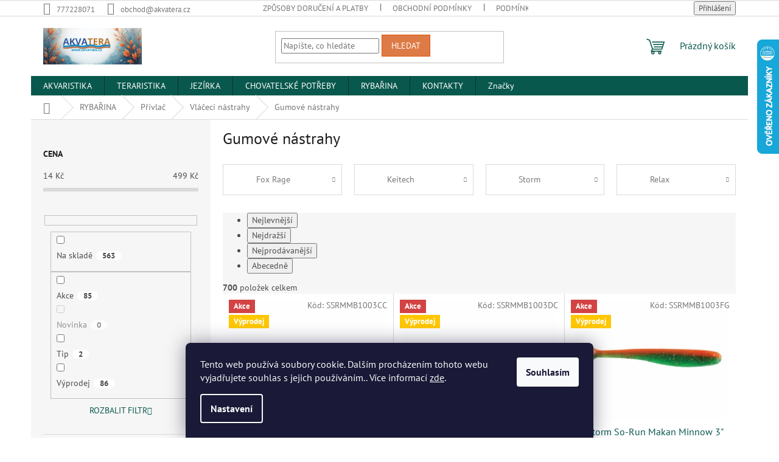

--- FILE ---
content_type: text/html; charset=utf-8
request_url: https://www.akvatera.cz/gumove-nastrahy/
body_size: 35499
content:
<!doctype html><html lang="cs" dir="ltr" class="header-background-dark external-fonts-loaded"><head><meta charset="utf-8" /><meta name="viewport" content="width=device-width,initial-scale=1" /><title>Gumové nástrahy - Akvatera</title><link rel="preconnect" href="https://cdn.myshoptet.com" /><link rel="dns-prefetch" href="https://cdn.myshoptet.com" /><link rel="preload" href="https://cdn.myshoptet.com/prj/dist/master/cms/libs/jquery/jquery-1.11.3.min.js" as="script" /><link href="https://cdn.myshoptet.com/prj/dist/master/cms/templates/frontend_templates/shared/css/font-face/pt-sans.css" rel="stylesheet"><link href="https://cdn.myshoptet.com/prj/dist/master/shop/dist/font-shoptet-11.css.62c94c7785ff2cea73b2.css" rel="stylesheet"><script>
dataLayer = [];
dataLayer.push({'shoptet' : {
    "pageId": 2604,
    "pageType": "category",
    "currency": "CZK",
    "currencyInfo": {
        "decimalSeparator": ",",
        "exchangeRate": 1,
        "priceDecimalPlaces": 0,
        "symbol": "K\u010d",
        "symbolLeft": 0,
        "thousandSeparator": " "
    },
    "language": "cs",
    "projectId": 345339,
    "category": {
        "guid": "117843e8-625b-11ea-90ab-b8ca3a6a5ac4",
        "path": "RYBA\u0158INA | P\u0159\u00edvla\u010d | Vl\u00e1\u010dec\u00ed n\u00e1strahy | Gumov\u00e9 n\u00e1strahy",
        "parentCategoryGuid": "5145e08a-625a-11ea-90ab-b8ca3a6a5ac4"
    },
    "cartInfo": {
        "id": null,
        "freeShipping": false,
        "freeShippingFrom": 1000,
        "leftToFreeGift": {
            "formattedPrice": "0 K\u010d",
            "priceLeft": 0
        },
        "freeGift": false,
        "leftToFreeShipping": {
            "priceLeft": 1000,
            "dependOnRegion": 0,
            "formattedPrice": "1 000 K\u010d"
        },
        "discountCoupon": [],
        "getNoBillingShippingPrice": {
            "withoutVat": 0,
            "vat": 0,
            "withVat": 0
        },
        "cartItems": [],
        "taxMode": "ORDINARY"
    },
    "cart": [],
    "customer": {
        "priceRatio": 1,
        "priceListId": 1,
        "groupId": null,
        "registered": false,
        "mainAccount": false
    }
}});
dataLayer.push({'cookie_consent' : {
    "marketing": "denied",
    "analytics": "denied"
}});
document.addEventListener('DOMContentLoaded', function() {
    shoptet.consent.onAccept(function(agreements) {
        if (agreements.length == 0) {
            return;
        }
        dataLayer.push({
            'cookie_consent' : {
                'marketing' : (agreements.includes(shoptet.config.cookiesConsentOptPersonalisation)
                    ? 'granted' : 'denied'),
                'analytics': (agreements.includes(shoptet.config.cookiesConsentOptAnalytics)
                    ? 'granted' : 'denied')
            },
            'event': 'cookie_consent'
        });
    });
});
</script>
<meta property="og:type" content="website"><meta property="og:site_name" content="akvatera.cz"><meta property="og:url" content="https://www.akvatera.cz/gumove-nastrahy/"><meta property="og:title" content="Gumové nástrahy - Akvatera"><meta name="author" content="Akvatera"><meta name="web_author" content="Shoptet.cz"><meta name="dcterms.rightsHolder" content="www.akvatera.cz"><meta name="robots" content="index,follow"><meta property="og:image" content="https://www.akvatera.cz/user/categories/orig/sta__en___soubor-13.jpg"><meta property="og:description" content="Gumové nástrahy, Akvatera"><meta name="description" content="Gumové nástrahy, Akvatera"><style>:root {--color-primary: #09584d;--color-primary-h: 172;--color-primary-s: 81%;--color-primary-l: 19%;--color-primary-hover: #c04b0c;--color-primary-hover-h: 21;--color-primary-hover-s: 88%;--color-primary-hover-l: 40%;--color-secondary: #dd7b46;--color-secondary-h: 21;--color-secondary-s: 69%;--color-secondary-l: 57%;--color-secondary-hover: #dc5309;--color-secondary-hover-h: 21;--color-secondary-hover-s: 92%;--color-secondary-hover-l: 45%;--color-tertiary: #dd7b46;--color-tertiary-h: 21;--color-tertiary-s: 69%;--color-tertiary-l: 57%;--color-tertiary-hover: #dc5309;--color-tertiary-hover-h: 21;--color-tertiary-hover-s: 92%;--color-tertiary-hover-l: 45%;--color-header-background: #09584d;--template-font: "PT Sans";--template-headings-font: "PT Sans";--header-background-url: url("[data-uri]");--cookies-notice-background: #1A1937;--cookies-notice-color: #F8FAFB;--cookies-notice-button-hover: #f5f5f5;--cookies-notice-link-hover: #27263f;--templates-update-management-preview-mode-content: "Náhled aktualizací šablony je aktivní pro váš prohlížeč."}</style>
    
    <link href="https://cdn.myshoptet.com/prj/dist/master/shop/dist/main-11.less.5a24dcbbdabfd189c152.css" rel="stylesheet" />
                <link href="https://cdn.myshoptet.com/prj/dist/master/shop/dist/mobile-header-v1-11.less.1ee105d41b5f713c21aa.css" rel="stylesheet" />
    
<link rel="next" href="/gumove-nastrahy/strana-2/" />    <script>var shoptet = shoptet || {};</script>
    <script src="https://cdn.myshoptet.com/prj/dist/master/shop/dist/main-3g-header.js.05f199e7fd2450312de2.js"></script>
<!-- User include --><!-- project html code header -->
<meta name="google-site-verification" content="AU-5kwwx__3jENV4YJ0kKIMUoTWZf_22lKe1Ii5brjA" />

<!-- /User include --><link rel="shortcut icon" href="/favicon.png" type="image/x-icon" /><link rel="canonical" href="https://www.akvatera.cz/gumove-nastrahy/" />    <script>
        var _hwq = _hwq || [];
        _hwq.push(['setKey', 'B6800887DB176FC9C266A8FE5255E9F1']);
        _hwq.push(['setTopPos', '0']);
        _hwq.push(['showWidget', '22']);
        (function() {
            var ho = document.createElement('script');
            ho.src = 'https://cz.im9.cz/direct/i/gjs.php?n=wdgt&sak=B6800887DB176FC9C266A8FE5255E9F1';
            var s = document.getElementsByTagName('script')[0]; s.parentNode.insertBefore(ho, s);
        })();
    </script>
    <!-- Global site tag (gtag.js) - Google Analytics -->
    <script async src="https://www.googletagmanager.com/gtag/js?id=UA-79782751-1"></script>
    <script>
        
        window.dataLayer = window.dataLayer || [];
        function gtag(){dataLayer.push(arguments);}
        

                    console.debug('default consent data');

            gtag('consent', 'default', {"ad_storage":"denied","analytics_storage":"denied","ad_user_data":"denied","ad_personalization":"denied","wait_for_update":500});
            dataLayer.push({
                'event': 'default_consent'
            });
        
        gtag('js', new Date());

                gtag('config', 'UA-79782751-1', { 'groups': "UA" });
        
        
                gtag('config', 'AW-11015144311', {"allow_enhanced_conversions":true});
        
        
        
        
        
        
        
        
        
        
        
        
        
        
        
        
        
        
        document.addEventListener('DOMContentLoaded', function() {
            if (typeof shoptet.tracking !== 'undefined') {
                for (var id in shoptet.tracking.bannersList) {
                    gtag('event', 'view_promotion', {
                        "send_to": "UA",
                        "promotions": [
                            {
                                "id": shoptet.tracking.bannersList[id].id,
                                "name": shoptet.tracking.bannersList[id].name,
                                "position": shoptet.tracking.bannersList[id].position
                            }
                        ]
                    });
                }
            }

            shoptet.consent.onAccept(function(agreements) {
                if (agreements.length !== 0) {
                    console.debug('gtag consent accept');
                    var gtagConsentPayload =  {
                        'ad_storage': agreements.includes(shoptet.config.cookiesConsentOptPersonalisation)
                            ? 'granted' : 'denied',
                        'analytics_storage': agreements.includes(shoptet.config.cookiesConsentOptAnalytics)
                            ? 'granted' : 'denied',
                                                                                                'ad_user_data': agreements.includes(shoptet.config.cookiesConsentOptPersonalisation)
                            ? 'granted' : 'denied',
                        'ad_personalization': agreements.includes(shoptet.config.cookiesConsentOptPersonalisation)
                            ? 'granted' : 'denied',
                        };
                    console.debug('update consent data', gtagConsentPayload);
                    gtag('consent', 'update', gtagConsentPayload);
                    dataLayer.push(
                        { 'event': 'update_consent' }
                    );
                }
            });
        });
    </script>
</head><body class="desktop id-2604 in-gumove-nastrahy template-11 type-category multiple-columns-body columns-3 ums_forms_redesign--off ums_a11y_category_page--on ums_discussion_rating_forms--off ums_flags_display_unification--on ums_a11y_login--on mobile-header-version-1"><noscript>
    <style>
        #header {
            padding-top: 0;
            position: relative !important;
            top: 0;
        }
        .header-navigation {
            position: relative !important;
        }
        .overall-wrapper {
            margin: 0 !important;
        }
        body:not(.ready) {
            visibility: visible !important;
        }
    </style>
    <div class="no-javascript">
        <div class="no-javascript__title">Musíte změnit nastavení vašeho prohlížeče</div>
        <div class="no-javascript__text">Podívejte se na: <a href="https://www.google.com/support/bin/answer.py?answer=23852">Jak povolit JavaScript ve vašem prohlížeči</a>.</div>
        <div class="no-javascript__text">Pokud používáte software na blokování reklam, může být nutné povolit JavaScript z této stránky.</div>
        <div class="no-javascript__text">Děkujeme.</div>
    </div>
</noscript>

        <div id="fb-root"></div>
        <script>
            window.fbAsyncInit = function() {
                FB.init({
                    autoLogAppEvents : true,
                    xfbml            : true,
                    version          : 'v24.0'
                });
            };
        </script>
        <script async defer crossorigin="anonymous" src="https://connect.facebook.net/cs_CZ/sdk.js#xfbml=1&version=v24.0"></script>    <div class="siteCookies siteCookies--bottom siteCookies--dark js-siteCookies" role="dialog" data-testid="cookiesPopup" data-nosnippet>
        <div class="siteCookies__form">
            <div class="siteCookies__content">
                <div class="siteCookies__text">
                    Tento web používá soubory cookie. Dalším procházením tohoto webu vyjadřujete souhlas s jejich používáním.. Více informací <a href="https://345339.myshoptet.com/podminky-ochrany-osobnich-udaju/" target="\">zde</a>.
                </div>
                <p class="siteCookies__links">
                    <button class="siteCookies__link js-cookies-settings" aria-label="Nastavení cookies" data-testid="cookiesSettings">Nastavení</button>
                </p>
            </div>
            <div class="siteCookies__buttonWrap">
                                <button class="siteCookies__button js-cookiesConsentSubmit" value="all" aria-label="Přijmout cookies" data-testid="buttonCookiesAccept">Souhlasím</button>
            </div>
        </div>
        <script>
            document.addEventListener("DOMContentLoaded", () => {
                const siteCookies = document.querySelector('.js-siteCookies');
                document.addEventListener("scroll", shoptet.common.throttle(() => {
                    const st = document.documentElement.scrollTop;
                    if (st > 1) {
                        siteCookies.classList.add('siteCookies--scrolled');
                    } else {
                        siteCookies.classList.remove('siteCookies--scrolled');
                    }
                }, 100));
            });
        </script>
    </div>
<a href="#content" class="skip-link sr-only">Přejít na obsah</a><div class="overall-wrapper"><div class="user-action"><div class="container">
    <div class="user-action-in">
                    <div id="login" class="user-action-login popup-widget login-widget" role="dialog" aria-labelledby="loginHeading">
        <div class="popup-widget-inner">
                            <h2 id="loginHeading">Přihlášení k vašemu účtu</h2><div id="customerLogin"><form action="/action/Customer/Login/" method="post" id="formLoginIncluded" class="csrf-enabled formLogin" data-testid="formLogin"><input type="hidden" name="referer" value="" /><div class="form-group"><div class="input-wrapper email js-validated-element-wrapper no-label"><input type="email" name="email" class="form-control" autofocus placeholder="E-mailová adresa (např. jan@novak.cz)" data-testid="inputEmail" autocomplete="email" required /></div></div><div class="form-group"><div class="input-wrapper password js-validated-element-wrapper no-label"><input type="password" name="password" class="form-control" placeholder="Heslo" data-testid="inputPassword" autocomplete="current-password" required /><span class="no-display">Nemůžete vyplnit toto pole</span><input type="text" name="surname" value="" class="no-display" /></div></div><div class="form-group"><div class="login-wrapper"><button type="submit" class="btn btn-secondary btn-text btn-login" data-testid="buttonSubmit">Přihlásit se</button><div class="password-helper"><a href="/registrace/" data-testid="signup" rel="nofollow">Nová registrace</a><a href="/klient/zapomenute-heslo/" rel="nofollow">Zapomenuté heslo</a></div></div></div></form>
</div>                    </div>
    </div>

                            <div id="cart-widget" class="user-action-cart popup-widget cart-widget loader-wrapper" data-testid="popupCartWidget" role="dialog" aria-hidden="true">
    <div class="popup-widget-inner cart-widget-inner place-cart-here">
        <div class="loader-overlay">
            <div class="loader"></div>
        </div>
    </div>

    <div class="cart-widget-button">
        <a href="/kosik/" class="btn btn-conversion" id="continue-order-button" rel="nofollow" data-testid="buttonNextStep">Pokračovat do košíku</a>
    </div>
</div>
            </div>
</div>
</div><div class="top-navigation-bar" data-testid="topNavigationBar">

    <div class="container">

        <div class="top-navigation-contacts">
            <strong>Zákaznická podpora:</strong><a href="tel:777228071" class="project-phone" aria-label="Zavolat na 777228071" data-testid="contactboxPhone"><span>777228071</span></a><a href="mailto:obchod@akvatera.cz" class="project-email" data-testid="contactboxEmail"><span>obchod@akvatera.cz</span></a>        </div>

                            <div class="top-navigation-menu">
                <div class="top-navigation-menu-trigger"></div>
                <ul class="top-navigation-bar-menu">
                                            <li class="top-navigation-menu-item-27">
                            <a href="/zpusoby-doruceni/">Způsoby doručení a platby</a>
                        </li>
                                            <li class="top-navigation-menu-item-39">
                            <a href="/obchodni-podminky/">Obchodní podmínky</a>
                        </li>
                                            <li class="top-navigation-menu-item-691">
                            <a href="/podminky-ochrany-osobnich-udaju/">Podmínky ochrany osobních údajů </a>
                        </li>
                                            <li class="top-navigation-menu-item-3030">
                            <a href="/vraceni-zbozi-a-reklamace/">Vrácení zboží a reklamace</a>
                        </li>
                                            <li class="top-navigation-menu-item-3033">
                            <a href="/elektronicka-evidence-trzeb/">Elektronická evidence tržeb</a>
                        </li>
                                    </ul>
                <ul class="top-navigation-bar-menu-helper"></ul>
            </div>
        
        <div class="top-navigation-tools top-navigation-tools--language">
            <div class="responsive-tools">
                <a href="#" class="toggle-window" data-target="search" aria-label="Hledat" data-testid="linkSearchIcon"></a>
                                                            <a href="#" class="toggle-window" data-target="login"></a>
                                                    <a href="#" class="toggle-window" data-target="navigation" aria-label="Menu" data-testid="hamburgerMenu"></a>
            </div>
                        <button class="top-nav-button top-nav-button-login toggle-window" type="button" data-target="login" aria-haspopup="dialog" aria-controls="login" aria-expanded="false" data-testid="signin"><span>Přihlášení</span></button>        </div>

    </div>

</div>
<header id="header"><div class="container navigation-wrapper">
    <div class="header-top">
        <div class="site-name-wrapper">
            <div class="site-name"><a href="/" data-testid="linkWebsiteLogo"><img src="https://cdn.myshoptet.com/usr/www.akvatera.cz/user/logos/akvatera_2.jpg" alt="Akvatera" fetchpriority="low" /></a></div>        </div>
        <div class="search" itemscope itemtype="https://schema.org/WebSite">
            <meta itemprop="headline" content="Gumové nástrahy"/><meta itemprop="url" content="https://www.akvatera.cz"/><meta itemprop="text" content="Gumové nástrahy, Akvatera"/>            <form action="/action/ProductSearch/prepareString/" method="post"
    id="formSearchForm" class="search-form compact-form js-search-main"
    itemprop="potentialAction" itemscope itemtype="https://schema.org/SearchAction" data-testid="searchForm">
    <fieldset>
        <meta itemprop="target"
            content="https://www.akvatera.cz/vyhledavani/?string={string}"/>
        <input type="hidden" name="language" value="cs"/>
        
            
<input
    type="search"
    name="string"
        class="query-input form-control search-input js-search-input"
    placeholder="Napište, co hledáte"
    autocomplete="off"
    required
    itemprop="query-input"
    aria-label="Vyhledávání"
    data-testid="searchInput"
>
            <button type="submit" class="btn btn-default" data-testid="searchBtn">Hledat</button>
        
    </fieldset>
</form>
        </div>
        <div class="navigation-buttons">
                
    <a href="/kosik/" class="btn btn-icon toggle-window cart-count" data-target="cart" data-hover="true" data-redirect="true" data-testid="headerCart" rel="nofollow" aria-haspopup="dialog" aria-expanded="false" aria-controls="cart-widget">
        
                <span class="sr-only">Nákupní košík</span>
        
            <span class="cart-price visible-lg-inline-block" data-testid="headerCartPrice">
                                    Prázdný košík                            </span>
        
    
            </a>
        </div>
    </div>
    <nav id="navigation" aria-label="Hlavní menu" data-collapsible="true"><div class="navigation-in menu"><ul class="menu-level-1" role="menubar" data-testid="headerMenuItems"><li class="menu-item-693 ext" role="none"><a href="/akvaristika/" data-testid="headerMenuItem" role="menuitem" aria-haspopup="true" aria-expanded="false"><b>AKVARISTIKA</b><span class="submenu-arrow"></span></a><ul class="menu-level-2" aria-label="AKVARISTIKA" tabindex="-1" role="menu"><li class="menu-item-705 has-third-level" role="none"><a href="/akvaria/" class="menu-image" data-testid="headerMenuItem" tabindex="-1" aria-hidden="true"><img src="data:image/svg+xml,%3Csvg%20width%3D%22140%22%20height%3D%22100%22%20xmlns%3D%22http%3A%2F%2Fwww.w3.org%2F2000%2Fsvg%22%3E%3C%2Fsvg%3E" alt="" aria-hidden="true" width="140" height="100"  data-src="https://cdn.myshoptet.com/usr/www.akvatera.cz/user/categories/thumb/akvarium-40x25x25-cm-rovne-25l-diversa.jpg" fetchpriority="low" /></a><div><a href="/akvaria/" data-testid="headerMenuItem" role="menuitem"><span>Akvária</span></a>
                                                    <ul class="menu-level-3" role="menu">
                                                                    <li class="menu-item-4278" role="none">
                                        <a href="/akvaria-akvatera/" data-testid="headerMenuItem" role="menuitem">
                                            Akvatera</a>,                                    </li>
                                                                    <li class="menu-item-3504" role="none">
                                        <a href="/akvaria-diversa/" data-testid="headerMenuItem" role="menuitem">
                                            Diversa</a>                                    </li>
                                                            </ul>
                        </div></li><li class="menu-item-1074 has-third-level" role="none"><a href="/akvarijni-sety/" class="menu-image" data-testid="headerMenuItem" tabindex="-1" aria-hidden="true"><img src="data:image/svg+xml,%3Csvg%20width%3D%22140%22%20height%3D%22100%22%20xmlns%3D%22http%3A%2F%2Fwww.w3.org%2F2000%2Fsvg%22%3E%3C%2Fsvg%3E" alt="" aria-hidden="true" width="140" height="100"  data-src="https://cdn.myshoptet.com/usr/www.akvatera.cz/user/categories/thumb/sta__en___soubor_(2).jpg" fetchpriority="low" /></a><div><a href="/akvarijni-sety/" data-testid="headerMenuItem" role="menuitem"><span>Akvarijní sety</span></a>
                                                    <ul class="menu-level-3" role="menu">
                                                                    <li class="menu-item-5667" role="none">
                                        <a href="/akvarijni-sety-diversa/" data-testid="headerMenuItem" role="menuitem">
                                            Diversa</a>,                                    </li>
                                                                    <li class="menu-item-5670" role="none">
                                        <a href="/akvarijni-sety-hailea/" data-testid="headerMenuItem" role="menuitem">
                                            Hailea</a>,                                    </li>
                                                                    <li class="menu-item-5673" role="none">
                                        <a href="/akvarijni-seta-eheim/" data-testid="headerMenuItem" role="menuitem">
                                            Eheim</a>,                                    </li>
                                                                    <li class="menu-item-5682" role="none">
                                        <a href="/akvarijni-sety-jk-animals/" data-testid="headerMenuItem" role="menuitem">
                                            JK Animals</a>,                                    </li>
                                                                    <li class="menu-item-5664" role="none">
                                        <a href="/akvarijni-sety-tetra/" data-testid="headerMenuItem" role="menuitem">
                                            Tetra</a>                                    </li>
                                                            </ul>
                        </div></li><li class="menu-item-1266 has-third-level" role="none"><a href="/stolky-diversa/" class="menu-image" data-testid="headerMenuItem" tabindex="-1" aria-hidden="true"><img src="data:image/svg+xml,%3Csvg%20width%3D%22140%22%20height%3D%22100%22%20xmlns%3D%22http%3A%2F%2Fwww.w3.org%2F2000%2Fsvg%22%3E%3C%2Fsvg%3E" alt="" aria-hidden="true" width="140" height="100"  data-src="https://cdn.myshoptet.com/usr/www.akvatera.cz/user/categories/thumb/sta__en___soubor_(16)-2.jpg" fetchpriority="low" /></a><div><a href="/stolky-diversa/" data-testid="headerMenuItem" role="menuitem"><span>Akvarijní skříňky a stolky</span></a>
                                                    <ul class="menu-level-3" role="menu">
                                                                    <li class="menu-item-1263" role="none">
                                        <a href="/skrinky-pod-akvaria/" data-testid="headerMenuItem" role="menuitem">
                                            Stolky</a>,                                    </li>
                                                                    <li class="menu-item-6022" role="none">
                                        <a href="/stolky-2/" data-testid="headerMenuItem" role="menuitem">
                                            Skříňky</a>                                    </li>
                                                            </ul>
                        </div></li><li class="menu-item-1452 has-third-level" role="none"><a href="/dekorace/" class="menu-image" data-testid="headerMenuItem" tabindex="-1" aria-hidden="true"><img src="data:image/svg+xml,%3Csvg%20width%3D%22140%22%20height%3D%22100%22%20xmlns%3D%22http%3A%2F%2Fwww.w3.org%2F2000%2Fsvg%22%3E%3C%2Fsvg%3E" alt="" aria-hidden="true" width="140" height="100"  data-src="https://cdn.myshoptet.com/usr/www.akvatera.cz/user/categories/thumb/images.jpg" fetchpriority="low" /></a><div><a href="/dekorace/" data-testid="headerMenuItem" role="menuitem"><span>Dekorace do akvárií</span></a>
                                                    <ul class="menu-level-3" role="menu">
                                                                    <li class="menu-item-3519" role="none">
                                        <a href="/aqua-excellent/" data-testid="headerMenuItem" role="menuitem">
                                            Aqua Excellent</a>,                                    </li>
                                                                    <li class="menu-item-3522" role="none">
                                        <a href="/dekorace-diversa/" data-testid="headerMenuItem" role="menuitem">
                                            Diversa</a>,                                    </li>
                                                                    <li class="menu-item-3525" role="none">
                                        <a href="/dekorace-jbl/" data-testid="headerMenuItem" role="menuitem">
                                            JBL</a>,                                    </li>
                                                                    <li class="menu-item-3531" role="none">
                                        <a href="/dekorace-resun/" data-testid="headerMenuItem" role="menuitem">
                                            Resun</a>,                                    </li>
                                                                    <li class="menu-item-3510" role="none">
                                        <a href="/kameny/" data-testid="headerMenuItem" role="menuitem">
                                            Sera</a>,                                    </li>
                                                                    <li class="menu-item-3534" role="none">
                                        <a href="/dekorace-trixie/" data-testid="headerMenuItem" role="menuitem">
                                            Trixie</a>,                                    </li>
                                                                    <li class="menu-item-6111" role="none">
                                        <a href="/kameny-do-akvaria/" data-testid="headerMenuItem" role="menuitem">
                                            Kameny</a>,                                    </li>
                                                                    <li class="menu-item-1686" role="none">
                                        <a href="/koreny/" data-testid="headerMenuItem" role="menuitem">
                                            Kořeny</a>,                                    </li>
                                                                    <li class="menu-item-3546" role="none">
                                        <a href="/rostliny-plastove/" data-testid="headerMenuItem" role="menuitem">
                                            Rostliny</a>,                                    </li>
                                                                    <li class="menu-item-3528" role="none">
                                        <a href="/dekorace-ostatni/" data-testid="headerMenuItem" role="menuitem">
                                            Ostatní</a>                                    </li>
                                                            </ul>
                        </div></li><li class="menu-item-3990 has-third-level" role="none"><a href="/osvetleni-5/" class="menu-image" data-testid="headerMenuItem" tabindex="-1" aria-hidden="true"><img src="data:image/svg+xml,%3Csvg%20width%3D%22140%22%20height%3D%22100%22%20xmlns%3D%22http%3A%2F%2Fwww.w3.org%2F2000%2Fsvg%22%3E%3C%2Fsvg%3E" alt="" aria-hidden="true" width="140" height="100"  data-src="https://cdn.myshoptet.com/usr/www.akvatera.cz/user/categories/thumb/sta__en___soubor_(10)-2.jpg" fetchpriority="low" /></a><div><a href="/osvetleni-5/" data-testid="headerMenuItem" role="menuitem"><span>Osvětlení</span></a>
                                                    <ul class="menu-level-3" role="menu">
                                                                    <li class="menu-item-6037" role="none">
                                        <a href="/dekly/" data-testid="headerMenuItem" role="menuitem">
                                            Kryty</a>,                                    </li>
                                                                    <li class="menu-item-4044" role="none">
                                        <a href="/lampicky/" data-testid="headerMenuItem" role="menuitem">
                                            Lampičky</a>,                                    </li>
                                                                    <li class="menu-item-4053" role="none">
                                        <a href="/osvetlovaci-rampy/" data-testid="headerMenuItem" role="menuitem">
                                            Rampy</a>,                                    </li>
                                                                    <li class="menu-item-1704" role="none">
                                        <a href="/reflektory/" data-testid="headerMenuItem" role="menuitem">
                                            Reflektory</a>,                                    </li>
                                                                    <li class="menu-item-4047" role="none">
                                        <a href="/nd-osvetleni-2/" data-testid="headerMenuItem" role="menuitem">
                                            Náhradní díly</a>,                                    </li>
                                                                    <li class="menu-item-4113" role="none">
                                        <a href="/spinaci-hodiny/" data-testid="headerMenuItem" role="menuitem">
                                            Spínací hodiny a stmívače</a>,                                    </li>
                                                                    <li class="menu-item-4122" role="none">
                                        <a href="/zarivky-t5-t8-dz-e27/" data-testid="headerMenuItem" role="menuitem">
                                            Zářivky</a>                                    </li>
                                                            </ul>
                        </div></li><li class="menu-item-3567 has-third-level" role="none"><a href="/pozadi/" class="menu-image" data-testid="headerMenuItem" tabindex="-1" aria-hidden="true"><img src="data:image/svg+xml,%3Csvg%20width%3D%22140%22%20height%3D%22100%22%20xmlns%3D%22http%3A%2F%2Fwww.w3.org%2F2000%2Fsvg%22%3E%3C%2Fsvg%3E" alt="" aria-hidden="true" width="140" height="100"  data-src="https://cdn.myshoptet.com/usr/www.akvatera.cz/user/categories/thumb/sta__en___soubor_(4).jpg" fetchpriority="low" /></a><div><a href="/pozadi/" data-testid="headerMenuItem" role="menuitem"><span>Pozadí a tapety</span></a>
                                                    <ul class="menu-level-3" role="menu">
                                                                    <li class="menu-item-3000" role="none">
                                        <a href="/kryty-na-filtr-a-topeni/" data-testid="headerMenuItem" role="menuitem">
                                            Kryty na filtry a topení</a>,                                    </li>
                                                                    <li class="menu-item-6043" role="none">
                                        <a href="/pozadi-2/" data-testid="headerMenuItem" role="menuitem">
                                            Pozadí</a>,                                    </li>
                                                                    <li class="menu-item-1743" role="none">
                                        <a href="/tapety/" data-testid="headerMenuItem" role="menuitem">
                                            Tapety</a>                                    </li>
                                                            </ul>
                        </div></li><li class="menu-item-3723 has-third-level" role="none"><a href="/akvarijni-technika/" class="menu-image" data-testid="headerMenuItem" tabindex="-1" aria-hidden="true"><img src="data:image/svg+xml,%3Csvg%20width%3D%22140%22%20height%3D%22100%22%20xmlns%3D%22http%3A%2F%2Fwww.w3.org%2F2000%2Fsvg%22%3E%3C%2Fsvg%3E" alt="" aria-hidden="true" width="140" height="100"  data-src="https://cdn.myshoptet.com/usr/www.akvatera.cz/user/categories/thumb/sta__en___soubor.jpg" fetchpriority="low" /></a><div><a href="/akvarijni-technika/" data-testid="headerMenuItem" role="menuitem"><span>Technika</span></a>
                                                    <ul class="menu-level-3" role="menu">
                                                                    <li class="menu-item-3726" role="none">
                                        <a href="/cerpadla-23/" data-testid="headerMenuItem" role="menuitem">
                                            Čerpadla</a>,                                    </li>
                                                                    <li class="menu-item-3750" role="none">
                                        <a href="/filtry/" data-testid="headerMenuItem" role="menuitem">
                                            Filtry</a>,                                    </li>
                                                                    <li class="menu-item-1731" role="none">
                                        <a href="/hadicky/" data-testid="headerMenuItem" role="menuitem">
                                            Hadičky</a>,                                    </li>
                                                                    <li class="menu-item-1578" role="none">
                                        <a href="/krmitka/" data-testid="headerMenuItem" role="menuitem">
                                            Krmítka</a>,                                    </li>
                                                                    <li class="menu-item-4164" role="none">
                                        <a href="/topna-teliska/" data-testid="headerMenuItem" role="menuitem">
                                            Topná tělíska</a>,                                    </li>
                                                                    <li class="menu-item-4197" role="none">
                                        <a href="/uv-lampy/" data-testid="headerMenuItem" role="menuitem">
                                            UV Lampy</a>,                                    </li>
                                                                    <li class="menu-item-6034" role="none">
                                        <a href="/vzduchovani-2/" data-testid="headerMenuItem" role="menuitem">
                                            Vzduchování</a>,                                    </li>
                                                                    <li class="menu-item-4764" role="none">
                                        <a href="/technika-more/" data-testid="headerMenuItem" role="menuitem">
                                            Mořská akvaristika</a>                                    </li>
                                                            </ul>
                        </div></li><li class="menu-item-3600 has-third-level" role="none"><a href="/sterky-pisky-substraty/" class="menu-image" data-testid="headerMenuItem" tabindex="-1" aria-hidden="true"><img src="data:image/svg+xml,%3Csvg%20width%3D%22140%22%20height%3D%22100%22%20xmlns%3D%22http%3A%2F%2Fwww.w3.org%2F2000%2Fsvg%22%3E%3C%2Fsvg%3E" alt="" aria-hidden="true" width="140" height="100"  data-src="https://cdn.myshoptet.com/usr/www.akvatera.cz/user/categories/thumb/sta__en___soubor_(5).jpg" fetchpriority="low" /></a><div><a href="/sterky-pisky-substraty/" data-testid="headerMenuItem" role="menuitem"><span>Drtě, písky, substráty</span></a>
                                                    <ul class="menu-level-3" role="menu">
                                                                    <li class="menu-item-3618" role="none">
                                        <a href="/pisky-barevne-aqua-excellent/" data-testid="headerMenuItem" role="menuitem">
                                            Drtě Aqua Excellent</a>,                                    </li>
                                                                    <li class="menu-item-3603" role="none">
                                        <a href="/pisky/" data-testid="headerMenuItem" role="menuitem">
                                            Písky</a>,                                    </li>
                                                                    <li class="menu-item-3633" role="none">
                                        <a href="/substraty/" data-testid="headerMenuItem" role="menuitem">
                                            Substráty</a>                                    </li>
                                                            </ul>
                        </div></li><li class="menu-item-6031 has-third-level" role="none"><a href="/potreby--udrzba/" class="menu-image" data-testid="headerMenuItem" tabindex="-1" aria-hidden="true"><img src="data:image/svg+xml,%3Csvg%20width%3D%22140%22%20height%3D%22100%22%20xmlns%3D%22http%3A%2F%2Fwww.w3.org%2F2000%2Fsvg%22%3E%3C%2Fsvg%3E" alt="" aria-hidden="true" width="140" height="100"  data-src="https://cdn.myshoptet.com/usr/www.akvatera.cz/user/categories/thumb/sta__en___soubor_(15)-19.jpg" fetchpriority="low" /></a><div><a href="/potreby--udrzba/" data-testid="headerMenuItem" role="menuitem"><span>Péče a údržba</span></a>
                                                    <ul class="menu-level-3" role="menu">
                                                                    <li class="menu-item-4395" role="none">
                                        <a href="/pece-o-akvarium/" data-testid="headerMenuItem" role="menuitem">
                                            Akvárium</a>,                                    </li>
                                                                    <li class="menu-item-4422" role="none">
                                        <a href="/pece-o-rostliny/" data-testid="headerMenuItem" role="menuitem">
                                            Rostliny</a>,                                    </li>
                                                                    <li class="menu-item-4476" role="none">
                                        <a href="/pece-o-vodu/" data-testid="headerMenuItem" role="menuitem">
                                            Voda</a>                                    </li>
                                                            </ul>
                        </div></li><li class="menu-item-1557 has-third-level" role="none"><a href="/potreby/" class="menu-image" data-testid="headerMenuItem" tabindex="-1" aria-hidden="true"><img src="data:image/svg+xml,%3Csvg%20width%3D%22140%22%20height%3D%22100%22%20xmlns%3D%22http%3A%2F%2Fwww.w3.org%2F2000%2Fsvg%22%3E%3C%2Fsvg%3E" alt="" aria-hidden="true" width="140" height="100"  data-src="https://cdn.myshoptet.com/usr/www.akvatera.cz/user/categories/thumb/sta__en___soubor_(6).jpg" fetchpriority="low" /></a><div><a href="/potreby/" data-testid="headerMenuItem" role="menuitem"><span>Potřeby</span></a>
                                                    <ul class="menu-level-3" role="menu">
                                                                    <li class="menu-item-1749" role="none">
                                        <a href="/pasticky-na-sneky/" data-testid="headerMenuItem" role="menuitem">
                                            Pastičky na šneky</a>,                                    </li>
                                                                    <li class="menu-item-1695" role="none">
                                        <a href="/porodnicky/" data-testid="headerMenuItem" role="menuitem">
                                            Porodničky</a>,                                    </li>
                                                                    <li class="menu-item-1752" role="none">
                                        <a href="/prisavky/" data-testid="headerMenuItem" role="menuitem">
                                            Přísavky</a>,                                    </li>
                                                                    <li class="menu-item-4806" role="none">
                                        <a href="/knihy-akvarijni/" data-testid="headerMenuItem" role="menuitem">
                                            Odborné knihy pro akvaristy</a>,                                    </li>
                                                                    <li class="menu-item-2556" role="none">
                                        <a href="/sacky-na-ryby/" data-testid="headerMenuItem" role="menuitem">
                                            Sáčky na ryby</a>,                                    </li>
                                                                    <li class="menu-item-3678" role="none">
                                        <a href="/silikony/" data-testid="headerMenuItem" role="menuitem">
                                            Silikony</a>,                                    </li>
                                                                    <li class="menu-item-1626" role="none">
                                        <a href="/sitky-a-fajfky/" data-testid="headerMenuItem" role="menuitem">
                                            Síťky a chytače</a>,                                    </li>
                                                                    <li class="menu-item-1710" role="none">
                                        <a href="/teplomery/" data-testid="headerMenuItem" role="menuitem">
                                            Teploměry</a>                                    </li>
                                                            </ul>
                        </div></li><li class="menu-item-1569 has-third-level" role="none"><a href="/krmiva/" class="menu-image" data-testid="headerMenuItem" tabindex="-1" aria-hidden="true"><img src="data:image/svg+xml,%3Csvg%20width%3D%22140%22%20height%3D%22100%22%20xmlns%3D%22http%3A%2F%2Fwww.w3.org%2F2000%2Fsvg%22%3E%3C%2Fsvg%3E" alt="" aria-hidden="true" width="140" height="100"  data-src="https://cdn.myshoptet.com/usr/www.akvatera.cz/user/categories/thumb/7607_0.jpg" fetchpriority="low" /></a><div><a href="/krmiva/" data-testid="headerMenuItem" role="menuitem"><span>Krmiva</span></a>
                                                    <ul class="menu-level-3" role="menu">
                                                                    <li class="menu-item-2751" role="none">
                                        <a href="/krmiva-more/" data-testid="headerMenuItem" role="menuitem">
                                            Mořské ryby</a>,                                    </li>
                                                                    <li class="menu-item-1581" role="none">
                                        <a href="/prodac/" data-testid="headerMenuItem" role="menuitem">
                                            Prodac</a>,                                    </li>
                                                                    <li class="menu-item-1584" role="none">
                                        <a href="/sera/" data-testid="headerMenuItem" role="menuitem">
                                            Sera</a>,                                    </li>
                                                                    <li class="menu-item-1572" role="none">
                                        <a href="/tetra/" data-testid="headerMenuItem" role="menuitem">
                                            Tetra</a>,                                    </li>
                                                                    <li class="menu-item-1587" role="none">
                                        <a href="/vitaminy/" data-testid="headerMenuItem" role="menuitem">
                                            Vitamíny</a>                                    </li>
                                                            </ul>
                        </div></li></ul></li>
<li class="menu-item-699 ext" role="none"><a href="/teraristika/" data-testid="headerMenuItem" role="menuitem" aria-haspopup="true" aria-expanded="false"><b>TERARISTIKA</b><span class="submenu-arrow"></span></a><ul class="menu-level-2" aria-label="TERARISTIKA" tabindex="-1" role="menu"><li class="menu-item-1122 has-third-level" role="none"><a href="/teraria/" class="menu-image" data-testid="headerMenuItem" tabindex="-1" aria-hidden="true"><img src="data:image/svg+xml,%3Csvg%20width%3D%22140%22%20height%3D%22100%22%20xmlns%3D%22http%3A%2F%2Fwww.w3.org%2F2000%2Fsvg%22%3E%3C%2Fsvg%3E" alt="" aria-hidden="true" width="140" height="100"  data-src="https://cdn.myshoptet.com/usr/www.akvatera.cz/user/categories/thumb/sta__en___soubor_(2)-1.jpg" fetchpriority="low" /></a><div><a href="/teraria/" data-testid="headerMenuItem" role="menuitem"><span>Terária</span></a>
                                                    <ul class="menu-level-3" role="menu">
                                                                    <li class="menu-item-5998" role="none">
                                        <a href="/teraria-akvatera/" data-testid="headerMenuItem" role="menuitem">
                                            Akvatera</a>,                                    </li>
                                                                    <li class="menu-item-5773" role="none">
                                        <a href="/teraria-diversa/" data-testid="headerMenuItem" role="menuitem">
                                            Diversa</a>,                                    </li>
                                                                    <li class="menu-item-2583" role="none">
                                        <a href="/teraria-exo-terra/" data-testid="headerMenuItem" role="menuitem">
                                            Exo Terra</a>,                                    </li>
                                                                    <li class="menu-item-6001" role="none">
                                        <a href="/teraria-repti-planet/" data-testid="headerMenuItem" role="menuitem">
                                            Repti Planet</a>                                    </li>
                                                            </ul>
                        </div></li><li class="menu-item-1683 has-third-level" role="none"><a href="/dekorace-2/" class="menu-image" data-testid="headerMenuItem" tabindex="-1" aria-hidden="true"><img src="data:image/svg+xml,%3Csvg%20width%3D%22140%22%20height%3D%22100%22%20xmlns%3D%22http%3A%2F%2Fwww.w3.org%2F2000%2Fsvg%22%3E%3C%2Fsvg%3E" alt="" aria-hidden="true" width="140" height="100"  data-src="https://cdn.myshoptet.com/usr/www.akvatera.cz/user/categories/thumb/sta__en___soubor_(4)-1.jpg" fetchpriority="low" /></a><div><a href="/dekorace-2/" data-testid="headerMenuItem" role="menuitem"><span>Dekorace</span></a>
                                                    <ul class="menu-level-3" role="menu">
                                                                    <li class="menu-item-2514" role="none">
                                        <a href="/ukryty--koreny-vodopady/" data-testid="headerMenuItem" role="menuitem">
                                            Úkryty, kořeny,vodopády</a>,                                    </li>
                                                                    <li class="menu-item-2523" role="none">
                                        <a href="/umele-rostliny-2/" data-testid="headerMenuItem" role="menuitem">
                                            Umělé rostliny</a>,                                    </li>
                                                                    <li class="menu-item-2997" role="none">
                                        <a href="/diversa-dekorace/" data-testid="headerMenuItem" role="menuitem">
                                            Diversa dekorace</a>,                                    </li>
                                                                    <li class="menu-item-3021" role="none">
                                        <a href="/prirodni-dekorace/" data-testid="headerMenuItem" role="menuitem">
                                            Přírodní dekorace</a>,                                    </li>
                                                                    <li class="menu-item-4824" role="none">
                                        <a href="/bazenky/" data-testid="headerMenuItem" role="menuitem">
                                            Bazénky</a>,                                    </li>
                                                                    <li class="menu-item-4863" role="none">
                                        <a href="/dekorace-terarijni/" data-testid="headerMenuItem" role="menuitem">
                                            Dekorace Terarijní</a>,                                    </li>
                                                                    <li class="menu-item-4866" role="none">
                                        <a href="/ostruvky-terarijni/" data-testid="headerMenuItem" role="menuitem">
                                            Ostrůvky Terarijní</a>                                    </li>
                                                            </ul>
                        </div></li><li class="menu-item-1716 has-third-level" role="none"><a href="/terarijni-osvetleni/" class="menu-image" data-testid="headerMenuItem" tabindex="-1" aria-hidden="true"><img src="data:image/svg+xml,%3Csvg%20width%3D%22140%22%20height%3D%22100%22%20xmlns%3D%22http%3A%2F%2Fwww.w3.org%2F2000%2Fsvg%22%3E%3C%2Fsvg%3E" alt="" aria-hidden="true" width="140" height="100"  data-src="https://cdn.myshoptet.com/usr/www.akvatera.cz/user/categories/thumb/sta__en___soubor_(5)-1.jpg" fetchpriority="low" /></a><div><a href="/terarijni-osvetleni/" data-testid="headerMenuItem" role="menuitem"><span>Osvětlení</span></a>
                                                    <ul class="menu-level-3" role="menu">
                                                                    <li class="menu-item-1719" role="none">
                                        <a href="/lampy-objimky-a-kryty/" data-testid="headerMenuItem" role="menuitem">
                                            Lampy,objímky a kryty</a>,                                    </li>
                                                                    <li class="menu-item-1728" role="none">
                                        <a href="/zarovky/" data-testid="headerMenuItem" role="menuitem">
                                            Žárovky</a>,                                    </li>
                                                                    <li class="menu-item-1782" role="none">
                                        <a href="/predradniky/" data-testid="headerMenuItem" role="menuitem">
                                            Předřadníky</a>,                                    </li>
                                                                    <li class="menu-item-2715" role="none">
                                        <a href="/zarivky/" data-testid="headerMenuItem" role="menuitem">
                                            Zářivky</a>,                                    </li>
                                                                    <li class="menu-item-3006" role="none">
                                        <a href="/dekl-s-osvetlenim/" data-testid="headerMenuItem" role="menuitem">
                                            Dekl s osvětlením</a>                                    </li>
                                                            </ul>
                        </div></li><li class="menu-item-1722 has-third-level" role="none"><a href="/pozadi-do-terarii/" class="menu-image" data-testid="headerMenuItem" tabindex="-1" aria-hidden="true"><img src="data:image/svg+xml,%3Csvg%20width%3D%22140%22%20height%3D%22100%22%20xmlns%3D%22http%3A%2F%2Fwww.w3.org%2F2000%2Fsvg%22%3E%3C%2Fsvg%3E" alt="" aria-hidden="true" width="140" height="100"  data-src="https://cdn.myshoptet.com/usr/www.akvatera.cz/user/categories/thumb/sta__en___soubor_(6)-1.jpg" fetchpriority="low" /></a><div><a href="/pozadi-do-terarii/" data-testid="headerMenuItem" role="menuitem"><span>Pozadí</span></a>
                                                    <ul class="menu-level-3" role="menu">
                                                                    <li class="menu-item-3591" role="none">
                                        <a href="/pozadi-thin-pupe/" data-testid="headerMenuItem" role="menuitem">
                                            Pozadí Thin Pupe</a>,                                    </li>
                                                                    <li class="menu-item-1725" role="none">
                                        <a href="/pozadi-plasticke/" data-testid="headerMenuItem" role="menuitem">
                                            Pozadí plastické</a>,                                    </li>
                                                                    <li class="menu-item-5607" role="none">
                                        <a href="/pozadi-coco/" data-testid="headerMenuItem" role="menuitem">
                                            Pozadí COCO</a>,                                    </li>
                                                                    <li class="menu-item-5613" role="none">
                                        <a href="/pozadi-korek/" data-testid="headerMenuItem" role="menuitem">
                                            Pozadí Korek</a>                                    </li>
                                                            </ul>
                        </div></li><li class="menu-item-2529 has-third-level" role="none"><a href="/technika-25/" class="menu-image" data-testid="headerMenuItem" tabindex="-1" aria-hidden="true"><img src="data:image/svg+xml,%3Csvg%20width%3D%22140%22%20height%3D%22100%22%20xmlns%3D%22http%3A%2F%2Fwww.w3.org%2F2000%2Fsvg%22%3E%3C%2Fsvg%3E" alt="" aria-hidden="true" width="140" height="100"  data-src="https://cdn.myshoptet.com/usr/www.akvatera.cz/user/categories/thumb/sta__en___soubor_(9).jpg" fetchpriority="low" /></a><div><a href="/technika-25/" data-testid="headerMenuItem" role="menuitem"><span>Technika</span></a>
                                                    <ul class="menu-level-3" role="menu">
                                                                    <li class="menu-item-2532" role="none">
                                        <a href="/teplomery-vlhkomery/" data-testid="headerMenuItem" role="menuitem">
                                            Teploměry,vlhkoměry</a>,                                    </li>
                                                                    <li class="menu-item-2709" role="none">
                                        <a href="/cerpadla--filtry/" data-testid="headerMenuItem" role="menuitem">
                                            Čerpadla, filtry</a>,                                    </li>
                                                                    <li class="menu-item-5586" role="none">
                                        <a href="/mlhovace/" data-testid="headerMenuItem" role="menuitem">
                                            Mlhovače, dešťovače</a>                                    </li>
                                                            </ul>
                        </div></li><li class="menu-item-2664 has-third-level" role="none"><a href="/topeni/" class="menu-image" data-testid="headerMenuItem" tabindex="-1" aria-hidden="true"><img src="data:image/svg+xml,%3Csvg%20width%3D%22140%22%20height%3D%22100%22%20xmlns%3D%22http%3A%2F%2Fwww.w3.org%2F2000%2Fsvg%22%3E%3C%2Fsvg%3E" alt="" aria-hidden="true" width="140" height="100"  data-src="https://cdn.myshoptet.com/usr/www.akvatera.cz/user/categories/thumb/sta__en___soubor_(11).jpg" fetchpriority="low" /></a><div><a href="/topeni/" data-testid="headerMenuItem" role="menuitem"><span>Topení</span></a>
                                                    <ul class="menu-level-3" role="menu">
                                                                    <li class="menu-item-2667" role="none">
                                        <a href="/topne-kameny/" data-testid="headerMenuItem" role="menuitem">
                                            Topné kameny</a>,                                    </li>
                                                                    <li class="menu-item-2730" role="none">
                                        <a href="/topne-kabely/" data-testid="headerMenuItem" role="menuitem">
                                            Topné kabely</a>,                                    </li>
                                                                    <li class="menu-item-2976" role="none">
                                        <a href="/podlozky/" data-testid="headerMenuItem" role="menuitem">
                                            Podložky</a>                                    </li>
                                                            </ul>
                        </div></li><li class="menu-item-2535 has-third-level" role="none"><a href="/podestylky-pro-plazy/" class="menu-image" data-testid="headerMenuItem" tabindex="-1" aria-hidden="true"><img src="data:image/svg+xml,%3Csvg%20width%3D%22140%22%20height%3D%22100%22%20xmlns%3D%22http%3A%2F%2Fwww.w3.org%2F2000%2Fsvg%22%3E%3C%2Fsvg%3E" alt="" aria-hidden="true" width="140" height="100"  data-src="https://cdn.myshoptet.com/usr/www.akvatera.cz/user/categories/thumb/terarijni-substrat-10l-robimaus-381.jpg" fetchpriority="low" /></a><div><a href="/podestylky-pro-plazy/" data-testid="headerMenuItem" role="menuitem"><span>Podestýlky pro plazy</span></a>
                                                    <ul class="menu-level-3" role="menu">
                                                                    <li class="menu-item-2538" role="none">
                                        <a href="/pisky--kura--raselina/" data-testid="headerMenuItem" role="menuitem">
                                            Písky, kůra, rašelina</a>,                                    </li>
                                                                    <li class="menu-item-5595" role="none">
                                        <a href="/terarijni-supstraty/" data-testid="headerMenuItem" role="menuitem">
                                            Terarijní Substráty</a>,                                    </li>
                                                                    <li class="menu-item-5762" role="none">
                                        <a href="/mechy/" data-testid="headerMenuItem" role="menuitem">
                                            Mechy</a>                                    </li>
                                                            </ul>
                        </div></li><li class="menu-item-2517 has-third-level" role="none"><a href="/faunaboxy/" class="menu-image" data-testid="headerMenuItem" tabindex="-1" aria-hidden="true"><img src="data:image/svg+xml,%3Csvg%20width%3D%22140%22%20height%3D%22100%22%20xmlns%3D%22http%3A%2F%2Fwww.w3.org%2F2000%2Fsvg%22%3E%3C%2Fsvg%3E" alt="" aria-hidden="true" width="140" height="100"  data-src="https://cdn.myshoptet.com/usr/www.akvatera.cz/user/categories/thumb/sta__en___soubor_(8)-1.jpg" fetchpriority="low" /></a><div><a href="/faunaboxy/" data-testid="headerMenuItem" role="menuitem"><span>Faunaboxy</span></a>
                                                    <ul class="menu-level-3" role="menu">
                                                                    <li class="menu-item-2598" role="none">
                                        <a href="/doplnky-2/" data-testid="headerMenuItem" role="menuitem">
                                            Doplňky</a>,                                    </li>
                                                                    <li class="menu-item-2520" role="none">
                                        <a href="/plastove-faunaboxy/" data-testid="headerMenuItem" role="menuitem">
                                            Plastové faunaboxy</a>                                    </li>
                                                            </ul>
                        </div></li><li class="menu-item-2724 has-third-level" role="none"><a href="/cistici-pece-a-kondicionery/" class="menu-image" data-testid="headerMenuItem" tabindex="-1" aria-hidden="true"><img src="data:image/svg+xml,%3Csvg%20width%3D%22140%22%20height%3D%22100%22%20xmlns%3D%22http%3A%2F%2Fwww.w3.org%2F2000%2Fsvg%22%3E%3C%2Fsvg%3E" alt="" aria-hidden="true" width="140" height="100"  data-src="https://cdn.myshoptet.com/usr/www.akvatera.cz/user/categories/thumb/sta__en___soubor_(12).jpg" fetchpriority="low" /></a><div><a href="/cistici-pece-a-kondicionery/" data-testid="headerMenuItem" role="menuitem"><span>Péče a údržba</span></a>
                                                    <ul class="menu-level-3" role="menu">
                                                                    <li class="menu-item-2727" role="none">
                                        <a href="/pridavky-do-vody-a-kondicionery/" data-testid="headerMenuItem" role="menuitem">
                                            Přídavky do vody a kondicionéry</a>                                    </li>
                                                            </ul>
                        </div></li><li class="menu-item-2481 has-third-level" role="none"><a href="/krmiva-2/" class="menu-image" data-testid="headerMenuItem" tabindex="-1" aria-hidden="true"><img src="data:image/svg+xml,%3Csvg%20width%3D%22140%22%20height%3D%22100%22%20xmlns%3D%22http%3A%2F%2Fwww.w3.org%2F2000%2Fsvg%22%3E%3C%2Fsvg%3E" alt="" aria-hidden="true" width="140" height="100"  data-src="https://cdn.myshoptet.com/usr/www.akvatera.cz/user/categories/thumb/sta__en___soubor_(7)-1.jpg" fetchpriority="low" /></a><div><a href="/krmiva-2/" data-testid="headerMenuItem" role="menuitem"><span>Krmiva</span></a>
                                                    <ul class="menu-level-3" role="menu">
                                                                    <li class="menu-item-4869" role="none">
                                        <a href="/dajana-krmiva-terarijni/" data-testid="headerMenuItem" role="menuitem">
                                            Dajana Krmiva Terarijní</a>,                                    </li>
                                                                    <li class="menu-item-4872" role="none">
                                        <a href="/huml-krmiva-terarijni/" data-testid="headerMenuItem" role="menuitem">
                                            Huml Krmiva Terarijní</a>,                                    </li>
                                                                    <li class="menu-item-4875" role="none">
                                        <a href="/juko-krmiva-terarijni/" data-testid="headerMenuItem" role="menuitem">
                                            Juko Krmiva Terarijní</a>,                                    </li>
                                                                    <li class="menu-item-4878" role="none">
                                        <a href="/sera-krmiva-terarijni/" data-testid="headerMenuItem" role="menuitem">
                                            Sera Krmiva Terarijní</a>,                                    </li>
                                                                    <li class="menu-item-4884" role="none">
                                        <a href="/tetra-krmiva-terarijni/" data-testid="headerMenuItem" role="menuitem">
                                            Tetra Krmiva Terarijní</a>,                                    </li>
                                                                    <li class="menu-item-4887" role="none">
                                        <a href="/trixi-krmiva-terarijni/" data-testid="headerMenuItem" role="menuitem">
                                            Trixi Krmiva Terarijní</a>,                                    </li>
                                                                    <li class="menu-item-4890" role="none">
                                        <a href="/pece-krunyre/" data-testid="headerMenuItem" role="menuitem">
                                            Péče krunýře</a>,                                    </li>
                                                                    <li class="menu-item-4893" role="none">
                                        <a href="/mineraly-teraristika/" data-testid="headerMenuItem" role="menuitem">
                                            Minerály Teraristika</a>,                                    </li>
                                                                    <li class="menu-item-4896" role="none">
                                        <a href="/vitaminy-teraristika/" data-testid="headerMenuItem" role="menuitem">
                                            Vitamíny Teraristika</a>                                    </li>
                                                            </ul>
                        </div></li></ul></li>
<li class="menu-item-3537 ext" role="none"><a href="/jezirka/" data-testid="headerMenuItem" role="menuitem" aria-haspopup="true" aria-expanded="false"><b>JEZÍRKA</b><span class="submenu-arrow"></span></a><ul class="menu-level-2" aria-label="JEZÍRKA" tabindex="-1" role="menu"><li class="menu-item-4620" role="none"><a href="/dokorace-jezirka/" class="menu-image" data-testid="headerMenuItem" tabindex="-1" aria-hidden="true"><img src="data:image/svg+xml,%3Csvg%20width%3D%22140%22%20height%3D%22100%22%20xmlns%3D%22http%3A%2F%2Fwww.w3.org%2F2000%2Fsvg%22%3E%3C%2Fsvg%3E" alt="" aria-hidden="true" width="140" height="100"  data-src="https://cdn.myshoptet.com/usr/www.akvatera.cz/user/categories/thumb/92005_1.jpeg" fetchpriority="low" /></a><div><a href="/dokorace-jezirka/" data-testid="headerMenuItem" role="menuitem"><span>Laguny</span></a>
                        </div></li><li class="menu-item-4638 has-third-level" role="none"><a href="/pece-o-jezirkove-rostliny/" class="menu-image" data-testid="headerMenuItem" tabindex="-1" aria-hidden="true"><img src="data:image/svg+xml,%3Csvg%20width%3D%22140%22%20height%3D%22100%22%20xmlns%3D%22http%3A%2F%2Fwww.w3.org%2F2000%2Fsvg%22%3E%3C%2Fsvg%3E" alt="" aria-hidden="true" width="140" height="100"  data-src="https://cdn.myshoptet.com/usr/www.akvatera.cz/user/categories/thumb/sta__en___soubor_(18).jpg" fetchpriority="low" /></a><div><a href="/pece-o-jezirkove-rostliny/" data-testid="headerMenuItem" role="menuitem"><span>Péče o rostliny</span></a>
                                                    <ul class="menu-level-3" role="menu">
                                                                    <li class="menu-item-4653" role="none">
                                        <a href="/hnojiva-rostlin-jezirka/" data-testid="headerMenuItem" role="menuitem">
                                            Hnojiva</a>                                    </li>
                                                            </ul>
                        </div></li><li class="menu-item-4647 has-third-level" role="none"><a href="/pece-o-jezirkovou-vodu/" class="menu-image" data-testid="headerMenuItem" tabindex="-1" aria-hidden="true"><img src="data:image/svg+xml,%3Csvg%20width%3D%22140%22%20height%3D%22100%22%20xmlns%3D%22http%3A%2F%2Fwww.w3.org%2F2000%2Fsvg%22%3E%3C%2Fsvg%3E" alt="" aria-hidden="true" width="140" height="100"  data-src="https://cdn.myshoptet.com/usr/www.akvatera.cz/user/categories/thumb/sta__en___soubor_(19).jpg" fetchpriority="low" /></a><div><a href="/pece-o-jezirkovou-vodu/" data-testid="headerMenuItem" role="menuitem"><span>Péče o vodu</span></a>
                                                    <ul class="menu-level-3" role="menu">
                                                                    <li class="menu-item-4650" role="none">
                                        <a href="/bakterie-jezirka/" data-testid="headerMenuItem" role="menuitem">
                                            Bakterie</a>,                                    </li>
                                                                    <li class="menu-item-4656" role="none">
                                        <a href="/leciva-jezirka/" data-testid="headerMenuItem" role="menuitem">
                                            Léčiva</a>,                                    </li>
                                                                    <li class="menu-item-4659" role="none">
                                        <a href="/regulatory-vody-jezirka/" data-testid="headerMenuItem" role="menuitem">
                                            Regulátory vody</a>,                                    </li>
                                                                    <li class="menu-item-4662" role="none">
                                        <a href="/na-rasy-jezirka/" data-testid="headerMenuItem" role="menuitem">
                                            Na řasy</a>,                                    </li>
                                                                    <li class="menu-item-4665" role="none">
                                        <a href="/testovani-vody-jezirka/" data-testid="headerMenuItem" role="menuitem">
                                            Testování</a>                                    </li>
                                                            </ul>
                        </div></li><li class="menu-item-4671 has-third-level" role="none"><a href="/jezirkova-technika/" class="menu-image" data-testid="headerMenuItem" tabindex="-1" aria-hidden="true"><img src="data:image/svg+xml,%3Csvg%20width%3D%22140%22%20height%3D%22100%22%20xmlns%3D%22http%3A%2F%2Fwww.w3.org%2F2000%2Fsvg%22%3E%3C%2Fsvg%3E" alt="" aria-hidden="true" width="140" height="100"  data-src="https://cdn.myshoptet.com/usr/www.akvatera.cz/user/categories/thumb/sta__en___soubor_(20).jpg" fetchpriority="low" /></a><div><a href="/jezirkova-technika/" data-testid="headerMenuItem" role="menuitem"><span>Technika</span></a>
                                                    <ul class="menu-level-3" role="menu">
                                                                    <li class="menu-item-4674" role="none">
                                        <a href="/cerpadla-jezirkova/" data-testid="headerMenuItem" role="menuitem">
                                            Čerpadla</a>,                                    </li>
                                                                    <li class="menu-item-4680" role="none">
                                        <a href="/filtry-jezirkove/" data-testid="headerMenuItem" role="menuitem">
                                            Filtry</a>,                                    </li>
                                                                    <li class="menu-item-4683" role="none">
                                        <a href="/fontany-jezirkove/" data-testid="headerMenuItem" role="menuitem">
                                            Fontány</a>,                                    </li>
                                                                    <li class="menu-item-4686" role="none">
                                        <a href="/saci-kose-jezirka/" data-testid="headerMenuItem" role="menuitem">
                                            Sací koše</a>,                                    </li>
                                                                    <li class="menu-item-4692" role="none">
                                        <a href="/vysavace-jezirka/" data-testid="headerMenuItem" role="menuitem">
                                            Vysavače</a>,                                    </li>
                                                                    <li class="menu-item-4731" role="none">
                                        <a href="/uv-lampy-jezirka/" data-testid="headerMenuItem" role="menuitem">
                                            UV lampy</a>,                                    </li>
                                                                    <li class="menu-item-4695" role="none">
                                        <a href="/vzduchovani-jezirka/" data-testid="headerMenuItem" role="menuitem">
                                            Vzduchování</a>,                                    </li>
                                                                    <li class="menu-item-4698" role="none">
                                        <a href="/osvetleni-jezirka/" data-testid="headerMenuItem" role="menuitem">
                                            Osvětlení</a>                                    </li>
                                                            </ul>
                        </div></li><li class="menu-item-4707 has-third-level" role="none"><a href="/krmiva-jezirka/" class="menu-image" data-testid="headerMenuItem" tabindex="-1" aria-hidden="true"><img src="data:image/svg+xml,%3Csvg%20width%3D%22140%22%20height%3D%22100%22%20xmlns%3D%22http%3A%2F%2Fwww.w3.org%2F2000%2Fsvg%22%3E%3C%2Fsvg%3E" alt="" aria-hidden="true" width="140" height="100"  data-src="https://cdn.myshoptet.com/usr/www.akvatera.cz/user/categories/thumb/sta__en___soubor_(21).jpg" fetchpriority="low" /></a><div><a href="/krmiva-jezirka/" data-testid="headerMenuItem" role="menuitem"><span>Krmiva</span></a>
                                                    <ul class="menu-level-3" role="menu">
                                                                    <li class="menu-item-4716" role="none">
                                        <a href="/dajana-krmiva-jezirka/" data-testid="headerMenuItem" role="menuitem">
                                            Dajana</a>,                                    </li>
                                                                    <li class="menu-item-4713" role="none">
                                        <a href="/prodac-krmiva-jezirka/" data-testid="headerMenuItem" role="menuitem">
                                            Prodac</a>,                                    </li>
                                                                    <li class="menu-item-4719" role="none">
                                        <a href="/sera-krmiva-jezirka/" data-testid="headerMenuItem" role="menuitem">
                                            Sera</a>,                                    </li>
                                                                    <li class="menu-item-4722" role="none">
                                        <a href="/tetra-krmiva-jezirka/" data-testid="headerMenuItem" role="menuitem">
                                            Tetra</a>                                    </li>
                                                            </ul>
                        </div></li><li class="menu-item-4725" role="none"><a href="/sitky-jezirkove/" class="menu-image" data-testid="headerMenuItem" tabindex="-1" aria-hidden="true"><img src="data:image/svg+xml,%3Csvg%20width%3D%22140%22%20height%3D%22100%22%20xmlns%3D%22http%3A%2F%2Fwww.w3.org%2F2000%2Fsvg%22%3E%3C%2Fsvg%3E" alt="" aria-hidden="true" width="140" height="100"  data-src="https://cdn.myshoptet.com/usr/www.akvatera.cz/user/categories/thumb/sta__en___soubor_(22).jpg" fetchpriority="low" /></a><div><a href="/sitky-jezirkove/" data-testid="headerMenuItem" role="menuitem"><span>Síťky</span></a>
                        </div></li></ul></li>
<li class="menu-item-702 ext" role="none"><a href="/chovatelske-potreby/" data-testid="headerMenuItem" role="menuitem" aria-haspopup="true" aria-expanded="false"><b>CHOVATELSKÉ POTŘEBY</b><span class="submenu-arrow"></span></a><ul class="menu-level-2" aria-label="CHOVATELSKÉ POTŘEBY" tabindex="-1" role="menu"><li class="menu-item-4911 has-third-level" role="none"><a href="/psi/" class="menu-image" data-testid="headerMenuItem" tabindex="-1" aria-hidden="true"><img src="data:image/svg+xml,%3Csvg%20width%3D%22140%22%20height%3D%22100%22%20xmlns%3D%22http%3A%2F%2Fwww.w3.org%2F2000%2Fsvg%22%3E%3C%2Fsvg%3E" alt="" aria-hidden="true" width="140" height="100"  data-src="https://cdn.myshoptet.com/usr/www.akvatera.cz/user/categories/thumb/sta__en___soubor_(14).jpg" fetchpriority="low" /></a><div><a href="/psi/" data-testid="headerMenuItem" role="menuitem"><span>Psi</span></a>
                                                    <ul class="menu-level-3" role="menu">
                                                                    <li class="menu-item-5076" role="none">
                                        <a href="/pelisky--chladici-podlozky/" data-testid="headerMenuItem" role="menuitem">
                                            Pelíšky, chladící podložky</a>,                                    </li>
                                                                    <li class="menu-item-2967" role="none">
                                        <a href="/krmivo-pro-psy/" data-testid="headerMenuItem" role="menuitem">
                                            Krmiva, pamlsky, konzervy, vitamíny, omáčky</a>,                                    </li>
                                                                    <li class="menu-item-2982" role="none">
                                        <a href="/kosmetika-pro-psy/" data-testid="headerMenuItem" role="menuitem">
                                            Kosmetika, hygiena</a>,                                    </li>
                                                                    <li class="menu-item-5052" role="none">
                                        <a href="/antiparazitika/" data-testid="headerMenuItem" role="menuitem">
                                            Antiparazitika</a>,                                    </li>
                                                                    <li class="menu-item-5055" role="none">
                                        <a href="/dvirka-psi--preprava-autem/" data-testid="headerMenuItem" role="menuitem">
                                            Dvířka psi, přeprava autem</a>,                                    </li>
                                                                    <li class="menu-item-5061" role="none">
                                        <a href="/hracky--pistalky--adresare--clickery/" data-testid="headerMenuItem" role="menuitem">
                                            Hračky, píšťalky, adresáře, clickery</a>,                                    </li>
                                                                    <li class="menu-item-5064" role="none">
                                        <a href="/misky--napajecky--kojenecke-soupravy/" data-testid="headerMenuItem" role="menuitem">
                                            Misky, napáječky, kojenecké soupravy</a>,                                    </li>
                                                                    <li class="menu-item-5067" role="none">
                                        <a href="/oblecky--deky--overaly--svetry/" data-testid="headerMenuItem" role="menuitem">
                                            Oblečky, deky, overaly, svetry</a>,                                    </li>
                                                                    <li class="menu-item-5070" role="none">
                                        <a href="/obojky--voditka--postroje--nahubky--privesky/" data-testid="headerMenuItem" role="menuitem">
                                            Obojky, vodítka, postroje, náhubky, přívěšky</a>,                                    </li>
                                                                    <li class="menu-item-5073" role="none">
                                        <a href="/ostatni-psi/" data-testid="headerMenuItem" role="menuitem">
                                            Ostatní - psi</a>,                                    </li>
                                                                    <li class="menu-item-5079" role="none">
                                        <a href="/prepravky/" data-testid="headerMenuItem" role="menuitem">
                                            Přepravky</a>,                                    </li>
                                                                    <li class="menu-item-5082" role="none">
                                        <a href="/satky--masle--cepicky--sacky-na-pamlsky/" data-testid="headerMenuItem" role="menuitem">
                                            Šátky, mašle, čepičky, sáčky na pamlsky</a>                                    </li>
                                                            </ul>
                        </div></li><li class="menu-item-4914 has-third-level" role="none"><a href="/kocky/" class="menu-image" data-testid="headerMenuItem" tabindex="-1" aria-hidden="true"><img src="data:image/svg+xml,%3Csvg%20width%3D%22140%22%20height%3D%22100%22%20xmlns%3D%22http%3A%2F%2Fwww.w3.org%2F2000%2Fsvg%22%3E%3C%2Fsvg%3E" alt="" aria-hidden="true" width="140" height="100"  data-src="https://cdn.myshoptet.com/usr/www.akvatera.cz/user/categories/thumb/sta__en___soubor_(15).jpg" fetchpriority="low" /></a><div><a href="/kocky/" data-testid="headerMenuItem" role="menuitem"><span>Kočky</span></a>
                                                    <ul class="menu-level-3" role="menu">
                                                                    <li class="menu-item-1512" role="none">
                                        <a href="/skrabadla-pro-kocky/" data-testid="headerMenuItem" role="menuitem">
                                            Škrabadla pro kočky</a>,                                    </li>
                                                                    <li class="menu-item-2952" role="none">
                                        <a href="/krmivo-pro-kocky/" data-testid="headerMenuItem" role="menuitem">
                                            Krmiva, Pamlsky, Vitamíny, Konzervy</a>,                                    </li>
                                                                    <li class="menu-item-5256" role="none">
                                        <a href="/antiparazitika-kocky/" data-testid="headerMenuItem" role="menuitem">
                                            Antiparazitika kočky</a>,                                    </li>
                                                                    <li class="menu-item-5259" role="none">
                                        <a href="/dvirka/" data-testid="headerMenuItem" role="menuitem">
                                            Dvířka</a>,                                    </li>
                                                                    <li class="menu-item-5262" role="none">
                                        <a href="/hracky-kocky/" data-testid="headerMenuItem" role="menuitem">
                                            Hračky kočky</a>,                                    </li>
                                                                    <li class="menu-item-5265" role="none">
                                        <a href="/kosmetika-kocky/" data-testid="headerMenuItem" role="menuitem">
                                            Kosmetika kočky</a>,                                    </li>
                                                                    <li class="menu-item-5268" role="none">
                                        <a href="/obojky--postroje--voditka/" data-testid="headerMenuItem" role="menuitem">
                                            Obojky, postroje, vodítka</a>,                                    </li>
                                                                    <li class="menu-item-5277" role="none">
                                        <a href="/steliva--wc--lopatky/" data-testid="headerMenuItem" role="menuitem">
                                            Steliva, WC, Lopatky</a>,                                    </li>
                                                                    <li class="menu-item-6061" role="none">
                                        <a href="/pelisky-2/" data-testid="headerMenuItem" role="menuitem">
                                            Pelíšky</a>                                    </li>
                                                            </ul>
                        </div></li><li class="menu-item-4917 has-third-level" role="none"><a href="/hlodavci/" class="menu-image" data-testid="headerMenuItem" tabindex="-1" aria-hidden="true"><img src="data:image/svg+xml,%3Csvg%20width%3D%22140%22%20height%3D%22100%22%20xmlns%3D%22http%3A%2F%2Fwww.w3.org%2F2000%2Fsvg%22%3E%3C%2Fsvg%3E" alt="" aria-hidden="true" width="140" height="100"  data-src="https://cdn.myshoptet.com/usr/www.akvatera.cz/user/categories/thumb/images_(2).jpg" fetchpriority="low" /></a><div><a href="/hlodavci/" data-testid="headerMenuItem" role="menuitem"><span>Hlodavci</span></a>
                                                    <ul class="menu-level-3" role="menu">
                                                                    <li class="menu-item-4941" role="none">
                                        <a href="/toalety--koupelny--koupaci-pisek/" data-testid="headerMenuItem" role="menuitem">
                                            Toalety, koupelny, koupací písek</a>,                                    </li>
                                                                    <li class="menu-item-4938" role="none">
                                        <a href="/postroje-hlodavci/" data-testid="headerMenuItem" role="menuitem">
                                            Postroje hlodavci</a>,                                    </li>
                                                                    <li class="menu-item-4935" role="none">
                                        <a href="/podestylky--seno--hracky-okusovatka/" data-testid="headerMenuItem" role="menuitem">
                                            Podestýlky, seno, hračky + okusovátka</a>,                                    </li>
                                                                    <li class="menu-item-4932" role="none">
                                        <a href="/pamlsky--krmiva--vitaminy/" data-testid="headerMenuItem" role="menuitem">
                                            Pamlsky, krmiva, vitamíny</a>,                                    </li>
                                                                    <li class="menu-item-4929" role="none">
                                        <a href="/napajecky--misky--jeslicky/" data-testid="headerMenuItem" role="menuitem">
                                            Napáječky, misky, jesličky</a>,                                    </li>
                                                                    <li class="menu-item-4926" role="none">
                                        <a href="/kolotoce--tunely--prolezacky/" data-testid="headerMenuItem" role="menuitem">
                                            Kolotoče, tunely, prolézačky</a>,                                    </li>
                                                                    <li class="menu-item-4923" role="none">
                                        <a href="/klec-hlodavci--plastove-boxy/" data-testid="headerMenuItem" role="menuitem">
                                            Klec hlodavci, plastové boxy</a>,                                    </li>
                                                                    <li class="menu-item-4920" role="none">
                                        <a href="/domecky--pelisky--hnizda/" data-testid="headerMenuItem" role="menuitem">
                                            Domečky, pelíšky, hnízda</a>                                    </li>
                                                            </ul>
                        </div></li><li class="menu-item-5004 has-third-level" role="none"><a href="/ptaci/" class="menu-image" data-testid="headerMenuItem" tabindex="-1" aria-hidden="true"><img src="data:image/svg+xml,%3Csvg%20width%3D%22140%22%20height%3D%22100%22%20xmlns%3D%22http%3A%2F%2Fwww.w3.org%2F2000%2Fsvg%22%3E%3C%2Fsvg%3E" alt="" aria-hidden="true" width="140" height="100"  data-src="https://cdn.myshoptet.com/usr/www.akvatera.cz/user/categories/thumb/sta__en___soubor_(16).jpg" fetchpriority="low" /></a><div><a href="/ptaci/" data-testid="headerMenuItem" role="menuitem"><span>Ptáci</span></a>
                                                    <ul class="menu-level-3" role="menu">
                                                                    <li class="menu-item-5007" role="none">
                                        <a href="/krmivo--vitaminy/" data-testid="headerMenuItem" role="menuitem">
                                            Krmiva, vitamíny</a>,                                    </li>
                                                                    <li class="menu-item-5010" role="none">
                                        <a href="/koupelny--krmitka--napajecky/" data-testid="headerMenuItem" role="menuitem">
                                            Koupelny, krmítka a napáječky</a>,                                    </li>
                                                                    <li class="menu-item-5013" role="none">
                                        <a href="/klece--bidylka-a-hracky/" data-testid="headerMenuItem" role="menuitem">
                                            Klece, bidýlka, hračky</a>,                                    </li>
                                                                    <li class="menu-item-5016" role="none">
                                        <a href="/budky--hnizda/" data-testid="headerMenuItem" role="menuitem">
                                            Budky a hnízda</a>,                                    </li>
                                                                    <li class="menu-item-5767" role="none">
                                        <a href="/antiparazitika-2/" data-testid="headerMenuItem" role="menuitem">
                                            Antiparazitika</a>                                    </li>
                                                            </ul>
                        </div></li></ul></li>
<li class="menu-item-696 ext" role="none"><a href="/rybarske-potreby/" data-testid="headerMenuItem" role="menuitem" aria-haspopup="true" aria-expanded="false"><b>RYBAŘINA</b><span class="submenu-arrow"></span></a><ul class="menu-level-2" aria-label="RYBAŘINA" tabindex="-1" role="menu"><li class="menu-item-831 has-third-level" role="none"><a href="/kaprarina/" class="menu-image" data-testid="headerMenuItem" tabindex="-1" aria-hidden="true"><img src="data:image/svg+xml,%3Csvg%20width%3D%22140%22%20height%3D%22100%22%20xmlns%3D%22http%3A%2F%2Fwww.w3.org%2F2000%2Fsvg%22%3E%3C%2Fsvg%3E" alt="" aria-hidden="true" width="140" height="100"  data-src="https://cdn.myshoptet.com/usr/www.akvatera.cz/user/categories/thumb/sta__en___soubor_(1)-2.jpg" fetchpriority="low" /></a><div><a href="/kaprarina/" data-testid="headerMenuItem" role="menuitem"><span>Kaprařina</span></a>
                                                    <ul class="menu-level-3" role="menu">
                                                                    <li class="menu-item-903" role="none">
                                        <a href="/kaprove-hacky/" data-testid="headerMenuItem" role="menuitem">
                                            Kaprové háčky</a>,                                    </li>
                                                                    <li class="menu-item-1005" role="none">
                                        <a href="/kaprove-vezirky/" data-testid="headerMenuItem" role="menuitem">
                                            Kaprové vezírky</a>,                                    </li>
                                                                    <li class="menu-item-1200" role="none">
                                        <a href="/kaprarske-krabicky/" data-testid="headerMenuItem" role="menuitem">
                                            Kaprařské krabičky</a>,                                    </li>
                                                                    <li class="menu-item-891" role="none">
                                        <a href="/kaprove-podberaky/" data-testid="headerMenuItem" role="menuitem">
                                            Kaprové podběráky</a>,                                    </li>
                                                                    <li class="menu-item-885" role="none">
                                        <a href="/kaprove-vlasce/" data-testid="headerMenuItem" role="menuitem">
                                            Kaprové vlasce</a>,                                    </li>
                                                                    <li class="menu-item-732" role="none">
                                        <a href="/kaprove-pruty-tridilne/" data-testid="headerMenuItem" role="menuitem">
                                            Kaprové pruty třídílné</a>,                                    </li>
                                                                    <li class="menu-item-729" role="none">
                                        <a href="/karpove-pruty-dvoudilne/" data-testid="headerMenuItem" role="menuitem">
                                            Karpové pruty dvoudílné</a>,                                    </li>
                                                                    <li class="menu-item-840" role="none">
                                        <a href="/kaprarsky-navazec/" data-testid="headerMenuItem" role="menuitem">
                                            Kaprařský návazec</a>,                                    </li>
                                                                    <li class="menu-item-834" role="none">
                                        <a href="/kaprarska-bizuterie/" data-testid="headerMenuItem" role="menuitem">
                                            Kaprařská bižuterie</a>,                                    </li>
                                                                    <li class="menu-item-837" role="none">
                                        <a href="/navazcove-materialy/" data-testid="headerMenuItem" role="menuitem">
                                            Návazcové materiály</a>,                                    </li>
                                                                    <li class="menu-item-945" role="none">
                                        <a href="/kaprarske-prislusenstvi/" data-testid="headerMenuItem" role="menuitem">
                                            Kaprařské příslušenství</a>                                    </li>
                                                            </ul>
                        </div></li><li class="menu-item-1176 has-third-level" role="none"><a href="/sumcarina/" class="menu-image" data-testid="headerMenuItem" tabindex="-1" aria-hidden="true"><img src="data:image/svg+xml,%3Csvg%20width%3D%22140%22%20height%3D%22100%22%20xmlns%3D%22http%3A%2F%2Fwww.w3.org%2F2000%2Fsvg%22%3E%3C%2Fsvg%3E" alt="" aria-hidden="true" width="140" height="100"  data-src="https://cdn.myshoptet.com/usr/www.akvatera.cz/user/categories/thumb/sta__en___soubor_(17)-1.jpg" fetchpriority="low" /></a><div><a href="/sumcarina/" data-testid="headerMenuItem" role="menuitem"><span>Sumcařina</span></a>
                                                    <ul class="menu-level-3" role="menu">
                                                                    <li class="menu-item-1032" role="none">
                                        <a href="/sumcove-vlasce/" data-testid="headerMenuItem" role="menuitem">
                                            Sumcové vlasce</a>,                                    </li>
                                                                    <li class="menu-item-1179" role="none">
                                        <a href="/navazcove-materialy-2/" data-testid="headerMenuItem" role="menuitem">
                                            Návazcové materiály</a>,                                    </li>
                                                                    <li class="menu-item-1227" role="none">
                                        <a href="/sumcove-trojhacky/" data-testid="headerMenuItem" role="menuitem">
                                            Sumcové trojháčky</a>,                                    </li>
                                                                    <li class="menu-item-1290" role="none">
                                        <a href="/bojky/" data-testid="headerMenuItem" role="menuitem">
                                            Bojky</a>,                                    </li>
                                                                    <li class="menu-item-1293" role="none">
                                        <a href="/nastrahy/" data-testid="headerMenuItem" role="menuitem">
                                            Nástrahy</a>,                                    </li>
                                                                    <li class="menu-item-1308" role="none">
                                        <a href="/sumcove-splavky/" data-testid="headerMenuItem" role="menuitem">
                                            Sumcové splávky</a>,                                    </li>
                                                                    <li class="menu-item-1311" role="none">
                                        <a href="/zateze/" data-testid="headerMenuItem" role="menuitem">
                                            Zátěže</a>,                                    </li>
                                                                    <li class="menu-item-1323" role="none">
                                        <a href="/vabnicky/" data-testid="headerMenuItem" role="menuitem">
                                            Vábničky</a>,                                    </li>
                                                                    <li class="menu-item-1329" role="none">
                                        <a href="/hotove-montaze/" data-testid="headerMenuItem" role="menuitem">
                                            Hotové montáže</a>,                                    </li>
                                                                    <li class="menu-item-1335" role="none">
                                        <a href="/sumcove-jednohacky/" data-testid="headerMenuItem" role="menuitem">
                                            Sumcové jednoháčky</a>,                                    </li>
                                                                    <li class="menu-item-1344" role="none">
                                        <a href="/signalizatory-2/" data-testid="headerMenuItem" role="menuitem">
                                            Signalizátory</a>,                                    </li>
                                                                    <li class="menu-item-1377" role="none">
                                        <a href="/podvodni-splavky/" data-testid="headerMenuItem" role="menuitem">
                                            Podvodní splávky</a>,                                    </li>
                                                                    <li class="menu-item-1410" role="none">
                                        <a href="/sumcove-karabinky-a-obratliky/" data-testid="headerMenuItem" role="menuitem">
                                            Sumcové karabinky a obratlíky</a>,                                    </li>
                                                                    <li class="menu-item-2904" role="none">
                                        <a href="/zarazky/" data-testid="headerMenuItem" role="menuitem">
                                            Zarážky</a>,                                    </li>
                                                                    <li class="menu-item-2916" role="none">
                                        <a href="/rolnicky/" data-testid="headerMenuItem" role="menuitem">
                                            Rolničky</a>,                                    </li>
                                                                    <li class="menu-item-3040" role="none">
                                        <a href="/trpytky-2/" data-testid="headerMenuItem" role="menuitem">
                                            Třpytky</a>,                                    </li>
                                                                    <li class="menu-item-3067" role="none">
                                        <a href="/ostatni/" data-testid="headerMenuItem" role="menuitem">
                                            Ostatní</a>                                    </li>
                                                            </ul>
                        </div></li><li class="menu-item-1182 has-third-level" role="none"><a href="/muskarina/" class="menu-image" data-testid="headerMenuItem" tabindex="-1" aria-hidden="true"><img src="data:image/svg+xml,%3Csvg%20width%3D%22140%22%20height%3D%22100%22%20xmlns%3D%22http%3A%2F%2Fwww.w3.org%2F2000%2Fsvg%22%3E%3C%2Fsvg%3E" alt="" aria-hidden="true" width="140" height="100"  data-src="https://cdn.myshoptet.com/usr/www.akvatera.cz/user/categories/thumb/sta__en___soubor_(18)-1.jpg" fetchpriority="low" /></a><div><a href="/muskarina/" data-testid="headerMenuItem" role="menuitem"><span>Muškařina</span></a>
                                                    <ul class="menu-level-3" role="menu">
                                                                    <li class="menu-item-1404" role="none">
                                        <a href="/muskarske-podberaky/" data-testid="headerMenuItem" role="menuitem">
                                            Muškařské podběráky</a>,                                    </li>
                                                                    <li class="menu-item-1131" role="none">
                                        <a href="/muskarske-hacky/" data-testid="headerMenuItem" role="menuitem">
                                            Muškařské háčky</a>,                                    </li>
                                                                    <li class="menu-item-741" role="none">
                                        <a href="/muskarske-pruty/" data-testid="headerMenuItem" role="menuitem">
                                            Muškařské pruty</a>,                                    </li>
                                                                    <li class="menu-item-720" role="none">
                                        <a href="/muskarske/" data-testid="headerMenuItem" role="menuitem">
                                            Muškařské navijáky</a>,                                    </li>
                                                                    <li class="menu-item-1185" role="none">
                                        <a href="/muskarske-snury/" data-testid="headerMenuItem" role="menuitem">
                                            Muškařské šňůry</a>,                                    </li>
                                                                    <li class="menu-item-1188" role="none">
                                        <a href="/tungstenove-hlavicky/" data-testid="headerMenuItem" role="menuitem">
                                            Tungstenové hlavičky</a>,                                    </li>
                                                                    <li class="menu-item-1194" role="none">
                                        <a href="/vazaci-materialy/" data-testid="headerMenuItem" role="menuitem">
                                            Vázací materiály</a>,                                    </li>
                                                                    <li class="menu-item-1224" role="none">
                                        <a href="/muskarske-krabicky/" data-testid="headerMenuItem" role="menuitem">
                                            Muškařské krabičky</a>,                                    </li>
                                                                    <li class="menu-item-1362" role="none">
                                        <a href="/mazadla/" data-testid="headerMenuItem" role="menuitem">
                                            Mazadla</a>,                                    </li>
                                                                    <li class="menu-item-1446" role="none">
                                        <a href="/joja-magnetky-cvakatka/" data-testid="headerMenuItem" role="menuitem">
                                            Joja,magnetky,cvakátka</a>,                                    </li>
                                                                    <li class="menu-item-1449" role="none">
                                        <a href="/musky/" data-testid="headerMenuItem" role="menuitem">
                                            Mušky</a>,                                    </li>
                                                                    <li class="menu-item-2838" role="none">
                                        <a href="/tubusy/" data-testid="headerMenuItem" role="menuitem">
                                            Tubusy</a>,                                    </li>
                                                                    <li class="menu-item-2844" role="none">
                                        <a href="/karabinky--obratliky--krouzky/" data-testid="headerMenuItem" role="menuitem">
                                            Karabinky, obratlíky, kroužky</a>,                                    </li>
                                                                    <li class="menu-item-2847" role="none">
                                        <a href="/lepidla-2/" data-testid="headerMenuItem" role="menuitem">
                                            Lepidla</a>,                                    </li>
                                                                    <li class="menu-item-3097" role="none">
                                        <a href="/olovene-dratky/" data-testid="headerMenuItem" role="menuitem">
                                            Olověné drátky</a>,                                    </li>
                                                                    <li class="menu-item-3109" role="none">
                                        <a href="/mikroring/" data-testid="headerMenuItem" role="menuitem">
                                            Mikroring</a>                                    </li>
                                                            </ul>
                        </div></li><li class="menu-item-6073 has-third-level" role="none"><a href="/privlac/" class="menu-image" data-testid="headerMenuItem" tabindex="-1" aria-hidden="true"><img src="data:image/svg+xml,%3Csvg%20width%3D%22140%22%20height%3D%22100%22%20xmlns%3D%22http%3A%2F%2Fwww.w3.org%2F2000%2Fsvg%22%3E%3C%2Fsvg%3E" alt="" aria-hidden="true" width="140" height="100"  data-src="https://cdn.myshoptet.com/usr/www.akvatera.cz/user/categories/thumb/sta__en___soubor_(4)-9-1.jpg" fetchpriority="low" /></a><div><a href="/privlac/" data-testid="headerMenuItem" role="menuitem"><span>Přívlač</span></a>
                                                    <ul class="menu-level-3" role="menu">
                                                                    <li class="menu-item-747" role="none">
                                        <a href="/spinning/" data-testid="headerMenuItem" role="menuitem">
                                            Spinning</a>,                                    </li>
                                                                    <li class="menu-item-2697" role="none">
                                        <a href="/vlaceci-snury/" data-testid="headerMenuItem" role="menuitem">
                                            Šňůry</a>,                                    </li>
                                                                    <li class="menu-item-1035" role="none">
                                        <a href="/privlacove-vlasce/" data-testid="headerMenuItem" role="menuitem">
                                            Vlasce</a>,                                    </li>
                                                                    <li class="menu-item-1632" role="none">
                                        <a href="/vlaceci-pruty/" data-testid="headerMenuItem" role="menuitem">
                                            Vláčecí pruty</a>,                                    </li>
                                                                    <li class="menu-item-915" role="none">
                                        <a href="/vlaceci-nastrahy/" data-testid="headerMenuItem" role="menuitem">
                                            Vláčecí nástrahy</a>                                    </li>
                                                            </ul>
                        </div></li><li class="menu-item-948 has-third-level" role="none"><a href="/feeder/" class="menu-image" data-testid="headerMenuItem" tabindex="-1" aria-hidden="true"><img src="data:image/svg+xml,%3Csvg%20width%3D%22140%22%20height%3D%22100%22%20xmlns%3D%22http%3A%2F%2Fwww.w3.org%2F2000%2Fsvg%22%3E%3C%2Fsvg%3E" alt="" aria-hidden="true" width="140" height="100"  data-src="https://cdn.myshoptet.com/usr/www.akvatera.cz/user/categories/thumb/mivardi-method-feeder-set-premium-xl-50g-60g-formicka.jpg" fetchpriority="low" /></a><div><a href="/feeder/" data-testid="headerMenuItem" role="menuitem"><span>Feeder</span></a>
                                                    <ul class="menu-level-3" role="menu">
                                                                    <li class="menu-item-1029" role="none">
                                        <a href="/feederove-vlasce/" data-testid="headerMenuItem" role="menuitem">
                                            Feederové vlasce</a>,                                    </li>
                                                                    <li class="menu-item-738" role="none">
                                        <a href="/feederove-pruty/" data-testid="headerMenuItem" role="menuitem">
                                            Feederové pruty</a>,                                    </li>
                                                                    <li class="menu-item-951" role="none">
                                        <a href="/feederova-guma/" data-testid="headerMenuItem" role="menuitem">
                                            Feederová guma</a>,                                    </li>
                                                                    <li class="menu-item-1419" role="none">
                                        <a href="/feederova-sita/" data-testid="headerMenuItem" role="menuitem">
                                            Feederová síta</a>,                                    </li>
                                                                    <li class="menu-item-2460" role="none">
                                        <a href="/feederove-karabinky/" data-testid="headerMenuItem" role="menuitem">
                                            Feederové karabinky</a>,                                    </li>
                                                                    <li class="menu-item-2463" role="none">
                                        <a href="/feederove-spojky/" data-testid="headerMenuItem" role="menuitem">
                                            Feederové spojky</a>,                                    </li>
                                                                    <li class="menu-item-2913" role="none">
                                        <a href="/feederove-drobnosti/" data-testid="headerMenuItem" role="menuitem">
                                            Feederové drobnosti</a>                                    </li>
                                                            </ul>
                        </div></li><li class="menu-item-714 has-third-level" role="none"><a href="/navijaky/" class="menu-image" data-testid="headerMenuItem" tabindex="-1" aria-hidden="true"><img src="data:image/svg+xml,%3Csvg%20width%3D%22140%22%20height%3D%22100%22%20xmlns%3D%22http%3A%2F%2Fwww.w3.org%2F2000%2Fsvg%22%3E%3C%2Fsvg%3E" alt="" aria-hidden="true" width="140" height="100"  data-src="https://cdn.myshoptet.com/usr/www.akvatera.cz/user/categories/thumb/rvp_b888aebc2f.jpg" fetchpriority="low" /></a><div><a href="/navijaky/" data-testid="headerMenuItem" role="menuitem"><span>Navijáky</span></a>
                                                    <ul class="menu-level-3" role="menu">
                                                                    <li class="menu-item-717" role="none">
                                        <a href="/baitrunner/" data-testid="headerMenuItem" role="menuitem">
                                            Baitrunner</a>,                                    </li>
                                                                    <li class="menu-item-723" role="none">
                                        <a href="/predni-brzda/" data-testid="headerMenuItem" role="menuitem">
                                            Přední brzda</a>,                                    </li>
                                                                    <li class="menu-item-1191" role="none">
                                        <a href="/multiplikatory/" data-testid="headerMenuItem" role="menuitem">
                                            Multiplikátory</a>                                    </li>
                                                            </ul>
                        </div></li><li class="menu-item-726 has-third-level" role="none"><a href="/pruty/" class="menu-image" data-testid="headerMenuItem" tabindex="-1" aria-hidden="true"><img src="data:image/svg+xml,%3Csvg%20width%3D%22140%22%20height%3D%22100%22%20xmlns%3D%22http%3A%2F%2Fwww.w3.org%2F2000%2Fsvg%22%3E%3C%2Fsvg%3E" alt="" aria-hidden="true" width="140" height="100"  data-src="https://cdn.myshoptet.com/usr/www.akvatera.cz/user/categories/thumb/sta__en___soubor.png" fetchpriority="low" /></a><div><a href="/pruty/" data-testid="headerMenuItem" role="menuitem"><span>Pruty</span></a>
                                                    <ul class="menu-level-3" role="menu">
                                                                    <li class="menu-item-735" role="none">
                                        <a href="/nahradni-dily/" data-testid="headerMenuItem" role="menuitem">
                                            Náhradní díly</a>,                                    </li>
                                                                    <li class="menu-item-744" role="none">
                                        <a href="/spodove-pruty/" data-testid="headerMenuItem" role="menuitem">
                                            Spodové pruty</a>,                                    </li>
                                                                    <li class="menu-item-750" role="none">
                                        <a href="/sumcove-a-morske-pruty/" data-testid="headerMenuItem" role="menuitem">
                                            Sumcové a Mořské pruty</a>,                                    </li>
                                                                    <li class="menu-item-753" role="none">
                                        <a href="/teleskopicke-pruty/" data-testid="headerMenuItem" role="menuitem">
                                            Teleskopické pruty</a>,                                    </li>
                                                                    <li class="menu-item-1173" role="none">
                                        <a href="/ochrana-prutu/" data-testid="headerMenuItem" role="menuitem">
                                            Ochrana prutu</a>,                                    </li>
                                                                    <li class="menu-item-1314" role="none">
                                        <a href="/bice/" data-testid="headerMenuItem" role="menuitem">
                                            Biče</a>,                                    </li>
                                                                    <li class="menu-item-1413" role="none">
                                        <a href="/pruty-na-dirky/" data-testid="headerMenuItem" role="menuitem">
                                            Pruty na dírky</a>,                                    </li>
                                                                    <li class="menu-item-3100" role="none">
                                        <a href="/matchove/" data-testid="headerMenuItem" role="menuitem">
                                            Matchové</a>                                    </li>
                                                            </ul>
                        </div></li><li class="menu-item-756 has-third-level" role="none"><a href="/bivaky--rybarske-destniky--pristresky--prislusenstvi/" class="menu-image" data-testid="headerMenuItem" tabindex="-1" aria-hidden="true"><img src="data:image/svg+xml,%3Csvg%20width%3D%22140%22%20height%3D%22100%22%20xmlns%3D%22http%3A%2F%2Fwww.w3.org%2F2000%2Fsvg%22%3E%3C%2Fsvg%3E" alt="" aria-hidden="true" width="140" height="100"  data-src="https://cdn.myshoptet.com/usr/www.akvatera.cz/user/categories/thumb/mivardi-pristresek-premium-xl-predni-panel.jpg" fetchpriority="low" /></a><div><a href="/bivaky--rybarske-destniky--pristresky--prislusenstvi/" data-testid="headerMenuItem" role="menuitem"><span>Bivaky, rybářské deštníky, přístřešky, příslušenství</span></a>
                                                    <ul class="menu-level-3" role="menu">
                                                                    <li class="menu-item-759" role="none">
                                        <a href="/pristresky/" data-testid="headerMenuItem" role="menuitem">
                                            Přístřešky</a>,                                    </li>
                                                                    <li class="menu-item-762" role="none">
                                        <a href="/prislusentsvi/" data-testid="headerMenuItem" role="menuitem">
                                            Příslušentsví</a>,                                    </li>
                                                                    <li class="menu-item-765" role="none">
                                        <a href="/destniky/" data-testid="headerMenuItem" role="menuitem">
                                            Deštníky</a>,                                    </li>
                                                                    <li class="menu-item-768" role="none">
                                        <a href="/stolky/" data-testid="headerMenuItem" role="menuitem">
                                            Stolky</a>,                                    </li>
                                                                    <li class="menu-item-771" role="none">
                                        <a href="/rohozky/" data-testid="headerMenuItem" role="menuitem">
                                            Rohožky</a>,                                    </li>
                                                                    <li class="menu-item-1296" role="none">
                                        <a href="/outdoorove-potreby/" data-testid="headerMenuItem" role="menuitem">
                                            Outdoorové potřeby</a>,                                    </li>
                                                                    <li class="menu-item-1380" role="none">
                                        <a href="/brolly/" data-testid="headerMenuItem" role="menuitem">
                                            Brolly</a>,                                    </li>
                                                                    <li class="menu-item-1407" role="none">
                                        <a href="/outdoorove-vareni/" data-testid="headerMenuItem" role="menuitem">
                                            Outdoorové vaření</a>,                                    </li>
                                                                    <li class="menu-item-1611" role="none">
                                        <a href="/outdoorove-topeni/" data-testid="headerMenuItem" role="menuitem">
                                            Outdoorové topení</a>,                                    </li>
                                                                    <li class="menu-item-1614" role="none">
                                        <a href="/bivaky/" data-testid="headerMenuItem" role="menuitem">
                                            Bivaky</a>                                    </li>
                                                            </ul>
                        </div></li><li class="menu-item-774 has-third-level" role="none"><a href="/signalizatory--swingry-a-doplnky/" class="menu-image" data-testid="headerMenuItem" tabindex="-1" aria-hidden="true"><img src="data:image/svg+xml,%3Csvg%20width%3D%22140%22%20height%3D%22100%22%20xmlns%3D%22http%3A%2F%2Fwww.w3.org%2F2000%2Fsvg%22%3E%3C%2Fsvg%3E" alt="" aria-hidden="true" width="140" height="100"  data-src="https://cdn.myshoptet.com/usr/www.akvatera.cz/user/categories/thumb/mivardi-swinger-mcx-66-sada-rgb-3-ks.jpg" fetchpriority="low" /></a><div><a href="/signalizatory--swingry-a-doplnky/" data-testid="headerMenuItem" role="menuitem"><span>Signalizátory, Swingry a doplňky</span></a>
                                                    <ul class="menu-level-3" role="menu">
                                                                    <li class="menu-item-777" role="none">
                                        <a href="/sada-signalizatoru/" data-testid="headerMenuItem" role="menuitem">
                                            Sada Signalizátorů</a>,                                    </li>
                                                                    <li class="menu-item-780" role="none">
                                        <a href="/signalizatory/" data-testid="headerMenuItem" role="menuitem">
                                            Signalizátory</a>,                                    </li>
                                                                    <li class="menu-item-783" role="none">
                                        <a href="/swingry/" data-testid="headerMenuItem" role="menuitem">
                                            Swingry</a>,                                    </li>
                                                                    <li class="menu-item-786" role="none">
                                        <a href="/swingry-retizkove/" data-testid="headerMenuItem" role="menuitem">
                                            Swingry řetízkové</a>,                                    </li>
                                                                    <li class="menu-item-789" role="none">
                                        <a href="/usi-na-stojan/" data-testid="headerMenuItem" role="menuitem">
                                            Uši na stojan</a>,                                    </li>
                                                                    <li class="menu-item-1206" role="none">
                                        <a href="/rychlospojky/" data-testid="headerMenuItem" role="menuitem">
                                            Rychlospojky</a>                                    </li>
                                                            </ul>
                        </div></li><li class="menu-item-792 has-third-level" role="none"><a href="/lehatka--kresilka-a-spacaky/" class="menu-image" data-testid="headerMenuItem" tabindex="-1" aria-hidden="true"><img src="data:image/svg+xml,%3Csvg%20width%3D%22140%22%20height%3D%22100%22%20xmlns%3D%22http%3A%2F%2Fwww.w3.org%2F2000%2Fsvg%22%3E%3C%2Fsvg%3E" alt="" aria-hidden="true" width="140" height="100"  data-src="https://cdn.myshoptet.com/usr/www.akvatera.cz/user/categories/thumb/mivardi-rybarske-kreslo-comfort-quattro.jpg" fetchpriority="low" /></a><div><a href="/lehatka--kresilka-a-spacaky/" data-testid="headerMenuItem" role="menuitem"><span>Lehátka, křesílka a spacáky</span></a>
                                                    <ul class="menu-level-3" role="menu">
                                                                    <li class="menu-item-795" role="none">
                                        <a href="/lehatka/" data-testid="headerMenuItem" role="menuitem">
                                            Lehátka</a>,                                    </li>
                                                                    <li class="menu-item-798" role="none">
                                        <a href="/doplnky-3/" data-testid="headerMenuItem" role="menuitem">
                                            Doplňky</a>,                                    </li>
                                                                    <li class="menu-item-801" role="none">
                                        <a href="/kresilka/" data-testid="headerMenuItem" role="menuitem">
                                            Křesílka</a>,                                    </li>
                                                                    <li class="menu-item-810" role="none">
                                        <a href="/spacaky/" data-testid="headerMenuItem" role="menuitem">
                                            Spacáky</a>,                                    </li>
                                                                    <li class="menu-item-3118" role="none">
                                        <a href="/sedacky/" data-testid="headerMenuItem" role="menuitem">
                                            Sedačky</a>                                    </li>
                                                            </ul>
                        </div></li><li class="menu-item-804 has-third-level" role="none"><a href="/obaly-na-pruty--pouzdra-tasky-a-batohy/" class="menu-image" data-testid="headerMenuItem" tabindex="-1" aria-hidden="true"><img src="data:image/svg+xml,%3Csvg%20width%3D%22140%22%20height%3D%22100%22%20xmlns%3D%22http%3A%2F%2Fwww.w3.org%2F2000%2Fsvg%22%3E%3C%2Fsvg%3E" alt="" aria-hidden="true" width="140" height="100"  data-src="https://cdn.myshoptet.com/usr/www.akvatera.cz/user/categories/thumb/fox-pouzdro-aquos-camolite-accessory-bag-s.jpg" fetchpriority="low" /></a><div><a href="/obaly-na-pruty--pouzdra-tasky-a-batohy/" data-testid="headerMenuItem" role="menuitem"><span>Obaly na pruty, pouzdra,tašky a batohy</span></a>
                                                    <ul class="menu-level-3" role="menu">
                                                                    <li class="menu-item-807" role="none">
                                        <a href="/obaly-na-pruty/" data-testid="headerMenuItem" role="menuitem">
                                            Obaly na pruty</a>,                                    </li>
                                                                    <li class="menu-item-1254" role="none">
                                        <a href="/batohy/" data-testid="headerMenuItem" role="menuitem">
                                            Batohy</a>,                                    </li>
                                                                    <li class="menu-item-1257" role="none">
                                        <a href="/pouzdra/" data-testid="headerMenuItem" role="menuitem">
                                            Pouzdra</a>,                                    </li>
                                                                    <li class="menu-item-1338" role="none">
                                        <a href="/tasky/" data-testid="headerMenuItem" role="menuitem">
                                            Tašky</a>,                                    </li>
                                                                    <li class="menu-item-3037" role="none">
                                        <a href="/obaly/" data-testid="headerMenuItem" role="menuitem">
                                            Obaly</a>,                                    </li>
                                                                    <li class="menu-item-5493" role="none">
                                        <a href="/tasky-privlacove/" data-testid="headerMenuItem" role="menuitem">
                                            Tašky přívlačové</a>                                    </li>
                                                            </ul>
                        </div></li><li class="menu-item-813 has-third-level" role="none"><a href="/obleceni-a-obuv/" class="menu-image" data-testid="headerMenuItem" tabindex="-1" aria-hidden="true"><img src="data:image/svg+xml,%3Csvg%20width%3D%22140%22%20height%3D%22100%22%20xmlns%3D%22http%3A%2F%2Fwww.w3.org%2F2000%2Fsvg%22%3E%3C%2Fsvg%3E" alt="" aria-hidden="true" width="140" height="100"  data-src="https://cdn.myshoptet.com/usr/www.akvatera.cz/user/categories/thumb/fox-prsacky-khaki-lightweight-lined-waders.jpg" fetchpriority="low" /></a><div><a href="/obleceni-a-obuv/" data-testid="headerMenuItem" role="menuitem"><span>Oblečení a obuv</span></a>
                                                    <ul class="menu-level-3" role="menu">
                                                                    <li class="menu-item-816" role="none">
                                        <a href="/boty/" data-testid="headerMenuItem" role="menuitem">
                                            Boty</a>,                                    </li>
                                                                    <li class="menu-item-819" role="none">
                                        <a href="/bundy/" data-testid="headerMenuItem" role="menuitem">
                                            Bundy</a>,                                    </li>
                                                                    <li class="menu-item-822" role="none">
                                        <a href="/holinky/" data-testid="headerMenuItem" role="menuitem">
                                            Holinky</a>,                                    </li>
                                                                    <li class="menu-item-843" role="none">
                                        <a href="/kalhoty/" data-testid="headerMenuItem" role="menuitem">
                                            Kalhoty</a>,                                    </li>
                                                                    <li class="menu-item-846" role="none">
                                        <a href="/rybarske-komplety/" data-testid="headerMenuItem" role="menuitem">
                                            Rybářské Komplety</a>,                                    </li>
                                                                    <li class="menu-item-849" role="none">
                                        <a href="/kulichy-a-ksiltovky/" data-testid="headerMenuItem" role="menuitem">
                                            Kulichy a kšiltovky</a>,                                    </li>
                                                                    <li class="menu-item-852" role="none">
                                        <a href="/mikiny/" data-testid="headerMenuItem" role="menuitem">
                                            Mikiny</a>,                                    </li>
                                                                    <li class="menu-item-921" role="none">
                                        <a href="/rukavice/" data-testid="headerMenuItem" role="menuitem">
                                            Rukavice</a>,                                    </li>
                                                                    <li class="menu-item-936" role="none">
                                        <a href="/tricka/" data-testid="headerMenuItem" role="menuitem">
                                            Trička</a>,                                    </li>
                                                                    <li class="menu-item-1272" role="none">
                                        <a href="/thermopradlo/" data-testid="headerMenuItem" role="menuitem">
                                            Thermoprádlo</a>,                                    </li>
                                                                    <li class="menu-item-1326" role="none">
                                        <a href="/prsacky/" data-testid="headerMenuItem" role="menuitem">
                                            Prsačky</a>,                                    </li>
                                                                    <li class="menu-item-1353" role="none">
                                        <a href="/ponozky/" data-testid="headerMenuItem" role="menuitem">
                                            Ponožky</a>,                                    </li>
                                                                    <li class="menu-item-1356" role="none">
                                        <a href="/muskarske-vesty/" data-testid="headerMenuItem" role="menuitem">
                                            Muškařské vesty</a>,                                    </li>
                                                                    <li class="menu-item-1701" role="none">
                                        <a href="/impregnace/" data-testid="headerMenuItem" role="menuitem">
                                            Impregnace</a>,                                    </li>
                                                                    <li class="menu-item-2370" role="none">
                                        <a href="/teplaky/" data-testid="headerMenuItem" role="menuitem">
                                            Tepláky</a>,                                    </li>
                                                                    <li class="menu-item-2703" role="none">
                                        <a href="/komplety/" data-testid="headerMenuItem" role="menuitem">
                                            Komplety</a>,                                    </li>
                                                                    <li class="menu-item-2718" role="none">
                                        <a href="/kratasy/" data-testid="headerMenuItem" role="menuitem">
                                            Kraťasy</a>                                    </li>
                                                            </ul>
                        </div></li><li class="menu-item-825 has-third-level" role="none"><a href="/pva-program/" class="menu-image" data-testid="headerMenuItem" tabindex="-1" aria-hidden="true"><img src="data:image/svg+xml,%3Csvg%20width%3D%22140%22%20height%3D%22100%22%20xmlns%3D%22http%3A%2F%2Fwww.w3.org%2F2000%2Fsvg%22%3E%3C%2Fsvg%3E" alt="" aria-hidden="true" width="140" height="100"  data-src="https://cdn.myshoptet.com/usr/www.akvatera.cz/user/categories/thumb/sta__en___soubor-2.jpg" fetchpriority="low" /></a><div><a href="/pva-program/" data-testid="headerMenuItem" role="menuitem"><span>PVA program</span></a>
                                                    <ul class="menu-level-3" role="menu">
                                                                    <li class="menu-item-828" role="none">
                                        <a href="/tubus/" data-testid="headerMenuItem" role="menuitem">
                                            Tubus</a>,                                    </li>
                                                                    <li class="menu-item-978" role="none">
                                        <a href="/nite/" data-testid="headerMenuItem" role="menuitem">
                                            Nitě</a>,                                    </li>
                                                                    <li class="menu-item-981" role="none">
                                        <a href="/pasky/" data-testid="headerMenuItem" role="menuitem">
                                            Pásky</a>,                                    </li>
                                                                    <li class="menu-item-1350" role="none">
                                        <a href="/puncochy/" data-testid="headerMenuItem" role="menuitem">
                                            Punčochy</a>,                                    </li>
                                                                    <li class="menu-item-1617" role="none">
                                        <a href="/sacky/" data-testid="headerMenuItem" role="menuitem">
                                            Sáčky</a>                                    </li>
                                                            </ul>
                        </div></li><li class="menu-item-855 has-third-level" role="none"><a href="/rybarske-doplnky/" class="menu-image" data-testid="headerMenuItem" tabindex="-1" aria-hidden="true"><img src="data:image/svg+xml,%3Csvg%20width%3D%22140%22%20height%3D%22100%22%20xmlns%3D%22http%3A%2F%2Fwww.w3.org%2F2000%2Fsvg%22%3E%3C%2Fsvg%3E" alt="" aria-hidden="true" width="140" height="100"  data-src="https://cdn.myshoptet.com/usr/www.akvatera.cz/user/categories/thumb/sta__en___soubor_(3)-2.jpg" fetchpriority="low" /></a><div><a href="/rybarske-doplnky/" data-testid="headerMenuItem" role="menuitem"><span>Rybářské doplňky</span></a>
                                                    <ul class="menu-level-3" role="menu">
                                                                    <li class="menu-item-858" role="none">
                                        <a href="/brousky/" data-testid="headerMenuItem" role="menuitem">
                                            Brousky</a>,                                    </li>
                                                                    <li class="menu-item-861" role="none">
                                        <a href="/bryle/" data-testid="headerMenuItem" role="menuitem">
                                            Brýle</a>,                                    </li>
                                                                    <li class="menu-item-867" role="none">
                                        <a href="/kleste/" data-testid="headerMenuItem" role="menuitem">
                                            Kleště</a>,                                    </li>
                                                                    <li class="menu-item-870" role="none">
                                        <a href="/noze/" data-testid="headerMenuItem" role="menuitem">
                                            Nože</a>,                                    </li>
                                                                    <li class="menu-item-873" role="none">
                                        <a href="/nuzky/" data-testid="headerMenuItem" role="menuitem">
                                            Nůžky</a>,                                    </li>
                                                                    <li class="menu-item-876" role="none">
                                        <a href="/peany/" data-testid="headerMenuItem" role="menuitem">
                                            Peany</a>,                                    </li>
                                                                    <li class="menu-item-879" role="none">
                                        <a href="/svitilny/" data-testid="headerMenuItem" role="menuitem">
                                            Svítilny</a>,                                    </li>
                                                                    <li class="menu-item-894" role="none">
                                        <a href="/vahy/" data-testid="headerMenuItem" role="menuitem">
                                            Váhy</a>,                                    </li>
                                                                    <li class="menu-item-897" role="none">
                                        <a href="/vrtaky/" data-testid="headerMenuItem" role="menuitem">
                                            Vrtáky</a>,                                    </li>
                                                                    <li class="menu-item-939" role="none">
                                        <a href="/upominkove/" data-testid="headerMenuItem" role="menuitem">
                                            Upomínkové</a>,                                    </li>
                                                                    <li class="menu-item-942" role="none">
                                        <a href="/vazace/" data-testid="headerMenuItem" role="menuitem">
                                            Vazače</a>,                                    </li>
                                                                    <li class="menu-item-1320" role="none">
                                        <a href="/metry/" data-testid="headerMenuItem" role="menuitem">
                                            Metry</a>,                                    </li>
                                                                    <li class="menu-item-1416" role="none">
                                        <a href="/skrabky/" data-testid="headerMenuItem" role="menuitem">
                                            Škrabky</a>,                                    </li>
                                                                    <li class="menu-item-3079" role="none">
                                        <a href="/zabijec-ryb/" data-testid="headerMenuItem" role="menuitem">
                                            Zabíječ ryb</a>,                                    </li>
                                                                    <li class="menu-item-3088" role="none">
                                        <a href="/pinzety/" data-testid="headerMenuItem" role="menuitem">
                                            Pinzety</a>,                                    </li>
                                                                    <li class="menu-item-3094" role="none">
                                        <a href="/vyhackovac/" data-testid="headerMenuItem" role="menuitem">
                                            Vyháčkovač</a>,                                    </li>
                                                                    <li class="menu-item-3298" role="none">
                                        <a href="/otvirac-tlam/" data-testid="headerMenuItem" role="menuitem">
                                            Otvírač tlam</a>                                    </li>
                                                            </ul>
                        </div></li><li class="menu-item-882 has-third-level" role="none"><a href="/vlasce-snury/" class="menu-image" data-testid="headerMenuItem" tabindex="-1" aria-hidden="true"><img src="data:image/svg+xml,%3Csvg%20width%3D%22140%22%20height%3D%22100%22%20xmlns%3D%22http%3A%2F%2Fwww.w3.org%2F2000%2Fsvg%22%3E%3C%2Fsvg%3E" alt="" aria-hidden="true" width="140" height="100"  data-src="https://cdn.myshoptet.com/usr/www.akvatera.cz/user/categories/thumb/sta__en___soubor_(4)-2.jpg" fetchpriority="low" /></a><div><a href="/vlasce-snury/" data-testid="headerMenuItem" role="menuitem"><span>Vlasce,šňůry</span></a>
                                                    <ul class="menu-level-3" role="menu">
                                                                    <li class="menu-item-906" role="none">
                                        <a href="/snury/" data-testid="headerMenuItem" role="menuitem">
                                            Šňůry</a>,                                    </li>
                                                                    <li class="menu-item-1305" role="none">
                                        <a href="/fluorocarbon/" data-testid="headerMenuItem" role="menuitem">
                                            Fluorocarbon</a>,                                    </li>
                                                                    <li class="menu-item-2457" role="none">
                                        <a href="/navazcove-vlasce/" data-testid="headerMenuItem" role="menuitem">
                                            Návazcové vlasce</a>,                                    </li>
                                                                    <li class="menu-item-2670" role="none">
                                        <a href="/sokove-vlasce/" data-testid="headerMenuItem" role="menuitem">
                                            Šokové vlasce</a>,                                    </li>
                                                                    <li class="menu-item-2925" role="none">
                                        <a href="/vlasce/" data-testid="headerMenuItem" role="menuitem">
                                            Vlasce</a>                                    </li>
                                                            </ul>
                        </div></li><li class="menu-item-888 has-third-level" role="none"><a href="/podberaky-tyce-a-gafy/" class="menu-image" data-testid="headerMenuItem" tabindex="-1" aria-hidden="true"><img src="data:image/svg+xml,%3Csvg%20width%3D%22140%22%20height%3D%22100%22%20xmlns%3D%22http%3A%2F%2Fwww.w3.org%2F2000%2Fsvg%22%3E%3C%2Fsvg%3E" alt="" aria-hidden="true" width="140" height="100"  data-src="https://cdn.myshoptet.com/usr/www.akvatera.cz/user/categories/thumb/mivardi-podberak-plovouci-hardcore-xlf.jpg" fetchpriority="low" /></a><div><a href="/podberaky-tyce-a-gafy/" data-testid="headerMenuItem" role="menuitem"><span>Podběráky,tyče a gafy</span></a>
                                                    <ul class="menu-level-3" role="menu">
                                                                    <li class="menu-item-960" role="none">
                                        <a href="/skladaci-podberaky/" data-testid="headerMenuItem" role="menuitem">
                                            Skládací podběráky</a>,                                    </li>
                                                                    <li class="menu-item-963" role="none">
                                        <a href="/plavackove-podberaky/" data-testid="headerMenuItem" role="menuitem">
                                            Plavačkové podběráky</a>,                                    </li>
                                                                    <li class="menu-item-966" role="none">
                                        <a href="/plovaky-k-podberakum/" data-testid="headerMenuItem" role="menuitem">
                                            Plováky k podběrákům</a>,                                    </li>
                                                                    <li class="menu-item-969" role="none">
                                        <a href="/tyce/" data-testid="headerMenuItem" role="menuitem">
                                            Tyče</a>,                                    </li>
                                                                    <li class="menu-item-1698" role="none">
                                        <a href="/gafy/" data-testid="headerMenuItem" role="menuitem">
                                            Gafy</a>,                                    </li>
                                                                    <li class="menu-item-3115" role="none">
                                        <a href="/podberakove-sitky/" data-testid="headerMenuItem" role="menuitem">
                                            Podběrákové síťky</a>                                    </li>
                                                            </ul>
                        </div></li><li class="menu-item-900 has-third-level" role="none"><a href="/hacky/" class="menu-image" data-testid="headerMenuItem" tabindex="-1" aria-hidden="true"><img src="data:image/svg+xml,%3Csvg%20width%3D%22140%22%20height%3D%22100%22%20xmlns%3D%22http%3A%2F%2Fwww.w3.org%2F2000%2Fsvg%22%3E%3C%2Fsvg%3E" alt="" aria-hidden="true" width="140" height="100"  data-src="https://cdn.myshoptet.com/usr/www.akvatera.cz/user/categories/thumb/sta__en___soubor_(5)-2.jpg" fetchpriority="low" /></a><div><a href="/hacky/" data-testid="headerMenuItem" role="menuitem"><span>Háčky</span></a>
                                                    <ul class="menu-level-3" role="menu">
                                                                    <li class="menu-item-927" role="none">
                                        <a href="/klasicke-hacky-s-lopatkou/" data-testid="headerMenuItem" role="menuitem">
                                            Klasické háčky s lopatkou</a>,                                    </li>
                                                                    <li class="menu-item-930" role="none">
                                        <a href="/klasicke-hacky-s-ockem/" data-testid="headerMenuItem" role="menuitem">
                                            Klasické háčky s očkem</a>,                                    </li>
                                                                    <li class="menu-item-933" role="none">
                                        <a href="/trojhacky/" data-testid="headerMenuItem" role="menuitem">
                                            Trojháčky</a>,                                    </li>
                                                                    <li class="menu-item-954" role="none">
                                        <a href="/hacky-bez-protihrotu/" data-testid="headerMenuItem" role="menuitem">
                                            Háčky bez protihrotu</a>,                                    </li>
                                                                    <li class="menu-item-957" role="none">
                                        <a href="/dvojhacky/" data-testid="headerMenuItem" role="menuitem">
                                            Dvojháčky</a>,                                    </li>
                                                                    <li class="menu-item-1143" role="none">
                                        <a href="/jigove-hacky/" data-testid="headerMenuItem" role="menuitem">
                                            Jigové háčky</a>,                                    </li>
                                                                    <li class="menu-item-1146" role="none">
                                        <a href="/marmisky/" data-testid="headerMenuItem" role="menuitem">
                                            Marmišky</a>,                                    </li>
                                                                    <li class="menu-item-1665" role="none">
                                        <a href="/dropshot-2/" data-testid="headerMenuItem" role="menuitem">
                                            Dropshot</a>,                                    </li>
                                                                    <li class="menu-item-2949" role="none">
                                        <a href="/navazane-hacky/" data-testid="headerMenuItem" role="menuitem">
                                            Navázané háčky</a>                                    </li>
                                                            </ul>
                        </div></li><li class="menu-item-909 has-third-level" role="none"><a href="/navazce-dravcove/" class="menu-image" data-testid="headerMenuItem" tabindex="-1" aria-hidden="true"><img src="data:image/svg+xml,%3Csvg%20width%3D%22140%22%20height%3D%22100%22%20xmlns%3D%22http%3A%2F%2Fwww.w3.org%2F2000%2Fsvg%22%3E%3C%2Fsvg%3E" alt="" aria-hidden="true" width="140" height="100"  data-src="https://cdn.myshoptet.com/usr/www.akvatera.cz/user/categories/thumb/sta__en___soubor_(6)-2.jpg" fetchpriority="low" /></a><div><a href="/navazce-dravcove/" data-testid="headerMenuItem" role="menuitem"><span>Návazce dravcové</span></a>
                                                    <ul class="menu-level-3" role="menu">
                                                                    <li class="menu-item-912" role="none">
                                        <a href="/dropshot/" data-testid="headerMenuItem" role="menuitem">
                                            Dropshot</a>,                                    </li>
                                                                    <li class="menu-item-1281" role="none">
                                        <a href="/lanka-kombinovane/" data-testid="headerMenuItem" role="menuitem">
                                            Lanka Kombinované</a>,                                    </li>
                                                                    <li class="menu-item-1284" role="none">
                                        <a href="/doplnky/" data-testid="headerMenuItem" role="menuitem">
                                            Doplňky</a>,                                    </li>
                                                                    <li class="menu-item-1374" role="none">
                                        <a href="/lanka/" data-testid="headerMenuItem" role="menuitem">
                                            Lanka</a>                                    </li>
                                                            </ul>
                        </div></li><li class="menu-item-972 has-third-level" role="none"><a href="/podlozky-vazici-sitky--prechovavaci-saky/" class="menu-image" data-testid="headerMenuItem" tabindex="-1" aria-hidden="true"><img src="data:image/svg+xml,%3Csvg%20width%3D%22140%22%20height%3D%22100%22%20xmlns%3D%22http%3A%2F%2Fwww.w3.org%2F2000%2Fsvg%22%3E%3C%2Fsvg%3E" alt="" aria-hidden="true" width="140" height="100"  data-src="https://cdn.myshoptet.com/usr/www.akvatera.cz/user/categories/thumb/fox-vazici-sak-carpmaster-str-weigh-slings.jpg" fetchpriority="low" /></a><div><a href="/podlozky-vazici-sitky--prechovavaci-saky/" data-testid="headerMenuItem" role="menuitem"><span>Podložky,vážící síťky, přechovávací saky</span></a>
                                                    <ul class="menu-level-3" role="menu">
                                                                    <li class="menu-item-975" role="none">
                                        <a href="/vazici-sitky/" data-testid="headerMenuItem" role="menuitem">
                                            Vážící síťky</a>,                                    </li>
                                                                    <li class="menu-item-1275" role="none">
                                        <a href="/rybarske-podlozky/" data-testid="headerMenuItem" role="menuitem">
                                            Rybářské podložky</a>,                                    </li>
                                                                    <li class="menu-item-1278" role="none">
                                        <a href="/prechovavaci-saky/" data-testid="headerMenuItem" role="menuitem">
                                            Přechovávací saky</a>                                    </li>
                                                            </ul>
                        </div></li><li class="menu-item-984 has-third-level" role="none"><a href="/tripody--rodpody-a-prislusenstvi-ke-stojanu/" class="menu-image" data-testid="headerMenuItem" tabindex="-1" aria-hidden="true"><img src="data:image/svg+xml,%3Csvg%20width%3D%22140%22%20height%3D%22100%22%20xmlns%3D%22http%3A%2F%2Fwww.w3.org%2F2000%2Fsvg%22%3E%3C%2Fsvg%3E" alt="" aria-hidden="true" width="140" height="100"  data-src="https://cdn.myshoptet.com/usr/www.akvatera.cz/user/categories/thumb/sta__en___soubor_(8)-2.jpg" fetchpriority="low" /></a><div><a href="/tripody--rodpody-a-prislusenstvi-ke-stojanu/" data-testid="headerMenuItem" role="menuitem"><span>Tripody, Rodpody a příslušenství ke stojanu</span></a>
                                                    <ul class="menu-level-3" role="menu">
                                                                    <li class="menu-item-987" role="none">
                                        <a href="/hrazdy/" data-testid="headerMenuItem" role="menuitem">
                                            Hrazdy</a>,                                    </li>
                                                                    <li class="menu-item-990" role="none">
                                        <a href="/rohatinky/" data-testid="headerMenuItem" role="menuitem">
                                            Rohatinky</a>,                                    </li>
                                                                    <li class="menu-item-1347" role="none">
                                        <a href="/rodpody/" data-testid="headerMenuItem" role="menuitem">
                                            Rodpody</a>,                                    </li>
                                                                    <li class="menu-item-2673" role="none">
                                        <a href="/tripody/" data-testid="headerMenuItem" role="menuitem">
                                            Tripody</a>                                    </li>
                                                            </ul>
                        </div></li><li class="menu-item-993 has-third-level" role="none"><a href="/splavky--cihatka/" class="menu-image" data-testid="headerMenuItem" tabindex="-1" aria-hidden="true"><img src="data:image/svg+xml,%3Csvg%20width%3D%22140%22%20height%3D%22100%22%20xmlns%3D%22http%3A%2F%2Fwww.w3.org%2F2000%2Fsvg%22%3E%3C%2Fsvg%3E" alt="" aria-hidden="true" width="140" height="100"  data-src="https://cdn.myshoptet.com/usr/www.akvatera.cz/user/categories/thumb/sta__en___soubor_(10)-1.jpg" fetchpriority="low" /></a><div><a href="/splavky--cihatka/" data-testid="headerMenuItem" role="menuitem"><span>Splávky (čihátka)</span></a>
                                                    <ul class="menu-level-3" role="menu">
                                                                    <li class="menu-item-996" role="none">
                                        <a href="/chemicka-svetylka/" data-testid="headerMenuItem" role="menuitem">
                                            Chemická světýlka</a>,                                    </li>
                                                                    <li class="menu-item-999" role="none">
                                        <a href="/balzove-splavky/" data-testid="headerMenuItem" role="menuitem">
                                            Balzové splávky</a>,                                    </li>
                                                                    <li class="menu-item-1302" role="none">
                                        <a href="/klasicke-splavky/" data-testid="headerMenuItem" role="menuitem">
                                            Klasické splávky</a>,                                    </li>
                                                                    <li class="menu-item-1332" role="none">
                                        <a href="/markerove-splavky/" data-testid="headerMenuItem" role="menuitem">
                                            Markerové splávky</a>,                                    </li>
                                                                    <li class="menu-item-1383" role="none">
                                        <a href="/svitici/" data-testid="headerMenuItem" role="menuitem">
                                            Svítící</a>,                                    </li>
                                                                    <li class="menu-item-1386" role="none">
                                        <a href="/odpadavaci/" data-testid="headerMenuItem" role="menuitem">
                                            Odpadávací</a>,                                    </li>
                                                                    <li class="menu-item-1389" role="none">
                                        <a href="/predspickovy/" data-testid="headerMenuItem" role="menuitem">
                                            Předšpičkový</a>,                                    </li>
                                                                    <li class="menu-item-3009" role="none">
                                        <a href="/bateriove/" data-testid="headerMenuItem" role="menuitem">
                                            Bateriové</a>,                                    </li>
                                                                    <li class="menu-item-3024" role="none">
                                        <a href="/meziockove/" data-testid="headerMenuItem" role="menuitem">
                                            Meziočkové</a>,                                    </li>
                                                                    <li class="menu-item-3070" role="none">
                                        <a href="/predvazene-splavky/" data-testid="headerMenuItem" role="menuitem">
                                            Předvážené splávky</a>,                                    </li>
                                                                    <li class="menu-item-3073" role="none">
                                        <a href="/splavek-na-chemicke-svetlo/" data-testid="headerMenuItem" role="menuitem">
                                            Splávek na chemické světlo</a>,                                    </li>
                                                                    <li class="menu-item-3076" role="none">
                                        <a href="/splavky-prorizle/" data-testid="headerMenuItem" role="menuitem">
                                            Splávky prořízlé</a>,                                    </li>
                                                                    <li class="menu-item-3091" role="none">
                                        <a href="/plovatko/" data-testid="headerMenuItem" role="menuitem">
                                            Plovátko</a>,                                    </li>
                                                                    <li class="menu-item-3331" role="none">
                                        <a href="/bojky-stikove/" data-testid="headerMenuItem" role="menuitem">
                                            Bójky štikové</a>,                                    </li>
                                                                    <li class="menu-item-5319" role="none">
                                        <a href="/stopper-splavek/" data-testid="headerMenuItem" role="menuitem">
                                            Stopper splávek</a>,                                    </li>
                                                                    <li class="menu-item-5995" role="none">
                                        <a href="/splavky-rizov/" data-testid="headerMenuItem" role="menuitem">
                                            Splávky Rizov</a>                                    </li>
                                                            </ul>
                        </div></li><li class="menu-item-1002 has-third-level" role="none"><a href="/vezirky-cereny/" class="menu-image" data-testid="headerMenuItem" tabindex="-1" aria-hidden="true"><img src="data:image/svg+xml,%3Csvg%20width%3D%22140%22%20height%3D%22100%22%20xmlns%3D%22http%3A%2F%2Fwww.w3.org%2F2000%2Fsvg%22%3E%3C%2Fsvg%3E" alt="" aria-hidden="true" width="140" height="100"  data-src="https://cdn.myshoptet.com/usr/www.akvatera.cz/user/categories/thumb/mivardi-pogumovany-vezirek-classic-rubber-4.jpg" fetchpriority="low" /></a><div><a href="/vezirky-cereny/" data-testid="headerMenuItem" role="menuitem"><span>Vezírky,čeřeny</span></a>
                                                    <ul class="menu-level-3" role="menu">
                                                                    <li class="menu-item-1008" role="none">
                                        <a href="/klasicke-vezirky/" data-testid="headerMenuItem" role="menuitem">
                                            Klasické vezírky</a>,                                    </li>
                                                                    <li class="menu-item-1011" role="none">
                                        <a href="/plavackove-a-feedrove-vezirky/" data-testid="headerMenuItem" role="menuitem">
                                            Plavačkové a feedrové vezírky</a>,                                    </li>
                                                                    <li class="menu-item-1260" role="none">
                                        <a href="/cereny/" data-testid="headerMenuItem" role="menuitem">
                                            Čeřeny</a>,                                    </li>
                                                                    <li class="menu-item-2505" role="none">
                                        <a href="/drateny--vezirky/" data-testid="headerMenuItem" role="menuitem">
                                            Drátěný (Vezírky)</a>                                    </li>
                                                            </ul>
                        </div></li><li class="menu-item-1014 has-third-level" role="none"><a href="/vidlicky/" class="menu-image" data-testid="headerMenuItem" tabindex="-1" aria-hidden="true"><img src="data:image/svg+xml,%3Csvg%20width%3D%22140%22%20height%3D%22100%22%20xmlns%3D%22http%3A%2F%2Fwww.w3.org%2F2000%2Fsvg%22%3E%3C%2Fsvg%3E" alt="" aria-hidden="true" width="140" height="100"  data-src="https://cdn.myshoptet.com/usr/www.akvatera.cz/user/categories/thumb/images-2.jpg" fetchpriority="low" /></a><div><a href="/vidlicky/" data-testid="headerMenuItem" role="menuitem"><span>Vidličky</span></a>
                                                    <ul class="menu-level-3" role="menu">
                                                                    <li class="menu-item-1017" role="none">
                                        <a href="/ocelove/" data-testid="headerMenuItem" role="menuitem">
                                            Ocelové</a>,                                    </li>
                                                                    <li class="menu-item-1020" role="none">
                                        <a href="/hlinikove/" data-testid="headerMenuItem" role="menuitem">
                                            Hliníkové</a>,                                    </li>
                                                                    <li class="menu-item-1023" role="none">
                                        <a href="/nerezove/" data-testid="headerMenuItem" role="menuitem">
                                            Nerezové</a>,                                    </li>
                                                                    <li class="menu-item-1026" role="none">
                                        <a href="/se-zavitem/" data-testid="headerMenuItem" role="menuitem">
                                            Se závitem</a>,                                    </li>
                                                                    <li class="menu-item-2733" role="none">
                                        <a href="/drzak-udice/" data-testid="headerMenuItem" role="menuitem">
                                            Držák udice</a>,                                    </li>
                                                                    <li class="menu-item-3277" role="none">
                                        <a href="/jednodilne/" data-testid="headerMenuItem" role="menuitem">
                                            Jednodílné</a>                                    </li>
                                                            </ul>
                        </div></li><li class="menu-item-1038 has-third-level" role="none"><a href="/vnadidla/" class="menu-image" data-testid="headerMenuItem" tabindex="-1" aria-hidden="true"><img src="data:image/svg+xml,%3Csvg%20width%3D%22140%22%20height%3D%22100%22%20xmlns%3D%22http%3A%2F%2Fwww.w3.org%2F2000%2Fsvg%22%3E%3C%2Fsvg%3E" alt="" aria-hidden="true" width="140" height="100"  data-src="https://cdn.myshoptet.com/usr/www.akvatera.cz/user/categories/thumb/sta__en___soubor_(12)-1.jpg" fetchpriority="low" /></a><div><a href="/vnadidla/" data-testid="headerMenuItem" role="menuitem"><span>Vnadidla</span></a>
                                                    <ul class="menu-level-3" role="menu">
                                                                    <li class="menu-item-1041" role="none">
                                        <a href="/dipy/" data-testid="headerMenuItem" role="menuitem">
                                            Dipy</a>,                                    </li>
                                                                    <li class="menu-item-1044" role="none">
                                        <a href="/krmitkove-smesi/" data-testid="headerMenuItem" role="menuitem">
                                            Krmítkové směsi</a>,                                    </li>
                                                                    <li class="menu-item-1047" role="none">
                                        <a href="/pelety/" data-testid="headerMenuItem" role="menuitem">
                                            Pelety</a>,                                    </li>
                                                                    <li class="menu-item-1050" role="none">
                                        <a href="/atraktory/" data-testid="headerMenuItem" role="menuitem">
                                            Atraktory</a>,                                    </li>
                                                                    <li class="menu-item-1053" role="none">
                                        <a href="/boilies/" data-testid="headerMenuItem" role="menuitem">
                                            Boilies</a>,                                    </li>
                                                                    <li class="menu-item-1059" role="none">
                                        <a href="/plovouci-boilies/" data-testid="headerMenuItem" role="menuitem">
                                            Plovoucí boilies</a>,                                    </li>
                                                                    <li class="menu-item-1062" role="none">
                                        <a href="/boilies-smes/" data-testid="headerMenuItem" role="menuitem">
                                            Boilies směs</a>,                                    </li>
                                                                    <li class="menu-item-1065" role="none">
                                        <a href="/boostery/" data-testid="headerMenuItem" role="menuitem">
                                            Boostery</a>,                                    </li>
                                                                    <li class="menu-item-1068" role="none">
                                        <a href="/plovouci-dumbells/" data-testid="headerMenuItem" role="menuitem">
                                            Plovoucí dumbells</a>,                                    </li>
                                                                    <li class="menu-item-1089" role="none">
                                        <a href="/method-mix/" data-testid="headerMenuItem" role="menuitem">
                                            Method mix</a>,                                    </li>
                                                                    <li class="menu-item-1095" role="none">
                                        <a href="/nakladane/" data-testid="headerMenuItem" role="menuitem">
                                            Nakládané</a>,                                    </li>
                                                                    <li class="menu-item-1098" role="none">
                                        <a href="/navnada/" data-testid="headerMenuItem" role="menuitem">
                                            Návnada</a>,                                    </li>
                                                                    <li class="menu-item-1101" role="none">
                                        <a href="/boilies-pasty/" data-testid="headerMenuItem" role="menuitem">
                                            Boilies pasty</a>,                                    </li>
                                                                    <li class="menu-item-1299" role="none">
                                        <a href="/partikl/" data-testid="headerMenuItem" role="menuitem">
                                            Partikl</a>,                                    </li>
                                                                    <li class="menu-item-2907" role="none">
                                        <a href="/boilies-neutralne-vyvazeny/" data-testid="headerMenuItem" role="menuitem">
                                            Boilies neutrálně vyvážený</a>,                                    </li>
                                                                    <li class="menu-item-3112" role="none">
                                        <a href="/umele/" data-testid="headerMenuItem" role="menuitem">
                                            Umělé</a>,                                    </li>
                                                                    <li class="menu-item-3280" role="none">
                                        <a href="/dumbells/" data-testid="headerMenuItem" role="menuitem">
                                            Dumbells</a>,                                    </li>
                                                                    <li class="menu-item-3289" role="none">
                                        <a href="/nastrahy-v-dipu/" data-testid="headerMenuItem" role="menuitem">
                                            Nástrahy v dipu</a>,                                    </li>
                                                                    <li class="menu-item-3498" role="none">
                                        <a href="/nugety/" data-testid="headerMenuItem" role="menuitem">
                                            Nugety</a>,                                    </li>
                                                                    <li class="menu-item-5655" role="none">
                                        <a href="/esence/" data-testid="headerMenuItem" role="menuitem">
                                            Esence</a>                                    </li>
                                                            </ul>
                        </div></li><li class="menu-item-1107 has-third-level" role="none"><a href="/vrhace-nastrah/" class="menu-image" data-testid="headerMenuItem" tabindex="-1" aria-hidden="true"><img src="data:image/svg+xml,%3Csvg%20width%3D%22140%22%20height%3D%22100%22%20xmlns%3D%22http%3A%2F%2Fwww.w3.org%2F2000%2Fsvg%22%3E%3C%2Fsvg%3E" alt="" aria-hidden="true" width="140" height="100"  data-src="https://cdn.myshoptet.com/usr/www.akvatera.cz/user/categories/thumb/mivardi-vnadici-lopatka-medium.jpg" fetchpriority="low" /></a><div><a href="/vrhace-nastrah/" data-testid="headerMenuItem" role="menuitem"><span>Vrhače nástrah</span></a>
                                                    <ul class="menu-level-3" role="menu">
                                                                    <li class="menu-item-1110" role="none">
                                        <a href="/rakety/" data-testid="headerMenuItem" role="menuitem">
                                            Rakety</a>,                                    </li>
                                                                    <li class="menu-item-1269" role="none">
                                        <a href="/cobry/" data-testid="headerMenuItem" role="menuitem">
                                            Cobry</a>,                                    </li>
                                                                    <li class="menu-item-1629" role="none">
                                        <a href="/praky/" data-testid="headerMenuItem" role="menuitem">
                                            Praky</a>,                                    </li>
                                                                    <li class="menu-item-2691" role="none">
                                        <a href="/lopatky/" data-testid="headerMenuItem" role="menuitem">
                                            Lopatky</a>,                                    </li>
                                                                    <li class="menu-item-2910" role="none">
                                        <a href="/nd-vrhace-nastrah/" data-testid="headerMenuItem" role="menuitem">
                                            ND vrhače nástrah</a>                                    </li>
                                                            </ul>
                        </div></li><li class="menu-item-1113 has-third-level" role="none"><a href="/zateze--krmitka/" class="menu-image" data-testid="headerMenuItem" tabindex="-1" aria-hidden="true"><img src="data:image/svg+xml,%3Csvg%20width%3D%22140%22%20height%3D%22100%22%20xmlns%3D%22http%3A%2F%2Fwww.w3.org%2F2000%2Fsvg%22%3E%3C%2Fsvg%3E" alt="" aria-hidden="true" width="140" height="100"  data-src="https://cdn.myshoptet.com/usr/www.akvatera.cz/user/categories/thumb/sta__en___soubor_(14)-1.jpg" fetchpriority="low" /></a><div><a href="/zateze--krmitka/" data-testid="headerMenuItem" role="menuitem"><span>Zátěže, krmítka</span></a>
                                                    <ul class="menu-level-3" role="menu">
                                                                    <li class="menu-item-1116" role="none">
                                        <a href="/beckleady/" data-testid="headerMenuItem" role="menuitem">
                                            Beckleady</a>,                                    </li>
                                                                    <li class="menu-item-1119" role="none">
                                        <a href="/feederove/" data-testid="headerMenuItem" role="menuitem">
                                            Feederové</a>,                                    </li>
                                                                    <li class="menu-item-1128" role="none">
                                        <a href="/krmitka-dratena-s-olovem/" data-testid="headerMenuItem" role="menuitem">
                                            Krmítka drátěná s olovem</a>,                                    </li>
                                                                    <li class="menu-item-1167" role="none">
                                        <a href="/kaprove-zateze/" data-testid="headerMenuItem" role="menuitem">
                                            Kaprové zátěže</a>,                                    </li>
                                                                    <li class="menu-item-1287" role="none">
                                        <a href="/oluvka-s-obratlikem/" data-testid="headerMenuItem" role="menuitem">
                                            Olůvka s obratlíkem</a>,                                    </li>
                                                                    <li class="menu-item-1341" role="none">
                                        <a href="/olovo-dropshot/" data-testid="headerMenuItem" role="menuitem">
                                            Olovo dropshot</a>,                                    </li>
                                                                    <li class="menu-item-1392" role="none">
                                        <a href="/krmitko-dratene/" data-testid="headerMenuItem" role="menuitem">
                                            Krmítko drátěné</a>,                                    </li>
                                                                    <li class="menu-item-1395" role="none">
                                        <a href="/srkacky/" data-testid="headerMenuItem" role="menuitem">
                                            Srkačky</a>,                                    </li>
                                                                    <li class="menu-item-1398" role="none">
                                        <a href="/krmitko-olovene/" data-testid="headerMenuItem" role="menuitem">
                                            Krmítko olověné</a>,                                    </li>
                                                                    <li class="menu-item-1401" role="none">
                                        <a href="/krmitko-dratene-na-tycce-s-olovem/" data-testid="headerMenuItem" role="menuitem">
                                            Krmítko drátěné na tyčce s olovem</a>,                                    </li>
                                                                    <li class="menu-item-1422" role="none">
                                        <a href="/oluvka/" data-testid="headerMenuItem" role="menuitem">
                                            Olůvka</a>,                                    </li>
                                                                    <li class="menu-item-1635" role="none">
                                        <a href="/sada-oluvek/" data-testid="headerMenuItem" role="menuitem">
                                            Sada olůvek</a>,                                    </li>
                                                                    <li class="menu-item-2736" role="none">
                                        <a href="/czeburaszka/" data-testid="headerMenuItem" role="menuitem">
                                            Czeburaszka</a>,                                    </li>
                                                                    <li class="menu-item-3018" role="none">
                                        <a href="/olovo-kaprove/" data-testid="headerMenuItem" role="menuitem">
                                            Olovo kaprové</a>,                                    </li>
                                                                    <li class="menu-item-3082" role="none">
                                        <a href="/olovo-na-tycce/" data-testid="headerMenuItem" role="menuitem">
                                            Olovo na tyčce</a>                                    </li>
                                                            </ul>
                        </div></li><li class="menu-item-1149 has-third-level" role="none"><a href="/karabinky-obratliky/" class="menu-image" data-testid="headerMenuItem" tabindex="-1" aria-hidden="true"><img src="data:image/svg+xml,%3Csvg%20width%3D%22140%22%20height%3D%22100%22%20xmlns%3D%22http%3A%2F%2Fwww.w3.org%2F2000%2Fsvg%22%3E%3C%2Fsvg%3E" alt="" aria-hidden="true" width="140" height="100"  data-src="https://cdn.myshoptet.com/usr/www.akvatera.cz/user/categories/thumb/sta__en___soubor_(16)-1.jpg" fetchpriority="low" /></a><div><a href="/karabinky-obratliky/" data-testid="headerMenuItem" role="menuitem"><span>Karabinky,obratlíky</span></a>
                                                    <ul class="menu-level-3" role="menu">
                                                                    <li class="menu-item-1152" role="none">
                                        <a href="/karabinky/" data-testid="headerMenuItem" role="menuitem">
                                            Karabinky</a>,                                    </li>
                                                                    <li class="menu-item-1155" role="none">
                                        <a href="/obratliky/" data-testid="headerMenuItem" role="menuitem">
                                            Obratlíky</a>,                                    </li>
                                                                    <li class="menu-item-1158" role="none">
                                        <a href="/trojobratliky/" data-testid="headerMenuItem" role="menuitem">
                                            Trojobratlíky</a>,                                    </li>
                                                                    <li class="menu-item-3295" role="none">
                                        <a href="/zaves/" data-testid="headerMenuItem" role="menuitem">
                                            Závěs</a>                                    </li>
                                                            </ul>
                        </div></li><li class="menu-item-1197 has-third-level" role="none"><a href="/plastovy-program/" class="menu-image" data-testid="headerMenuItem" tabindex="-1" aria-hidden="true"><img src="data:image/svg+xml,%3Csvg%20width%3D%22140%22%20height%3D%22100%22%20xmlns%3D%22http%3A%2F%2Fwww.w3.org%2F2000%2Fsvg%22%3E%3C%2Fsvg%3E" alt="" aria-hidden="true" width="140" height="100"  data-src="https://cdn.myshoptet.com/usr/www.akvatera.cz/user/categories/thumb/sta__en___soubor_(19)-1.jpg" fetchpriority="low" /></a><div><a href="/plastovy-program/" data-testid="headerMenuItem" role="menuitem"><span>Plastový program</span></a>
                                                    <ul class="menu-level-3" role="menu">
                                                                    <li class="menu-item-1209" role="none">
                                        <a href="/boxy/" data-testid="headerMenuItem" role="menuitem">
                                            Boxy</a>,                                    </li>
                                                                    <li class="menu-item-1212" role="none">
                                        <a href="/kbeliky/" data-testid="headerMenuItem" role="menuitem">
                                            Kbelíky</a>,                                    </li>
                                                                    <li class="menu-item-1215" role="none">
                                        <a href="/krabicky-na-zive/" data-testid="headerMenuItem" role="menuitem">
                                            Krabičky na živé</a>,                                    </li>
                                                                    <li class="menu-item-1218" role="none">
                                        <a href="/krabicky/" data-testid="headerMenuItem" role="menuitem">
                                            Krabičky</a>,                                    </li>
                                                                    <li class="menu-item-1221" role="none">
                                        <a href="/kufriky/" data-testid="headerMenuItem" role="menuitem">
                                            Kufříky</a>                                    </li>
                                                            </ul>
                        </div></li><li class="menu-item-1245 has-third-level" role="none"><a href="/akumulatory-baterie-nabijecky/" class="menu-image" data-testid="headerMenuItem" tabindex="-1" aria-hidden="true"><img src="data:image/svg+xml,%3Csvg%20width%3D%22140%22%20height%3D%22100%22%20xmlns%3D%22http%3A%2F%2Fwww.w3.org%2F2000%2Fsvg%22%3E%3C%2Fsvg%3E" alt="" aria-hidden="true" width="140" height="100"  data-src="https://cdn.myshoptet.com/usr/www.akvatera.cz/user/categories/thumb/sta__en___soubor_(20)-1.jpg" fetchpriority="low" /></a><div><a href="/akumulatory-baterie-nabijecky/" data-testid="headerMenuItem" role="menuitem"><span>Akumulátory,Baterie,Nabíječky</span></a>
                                                    <ul class="menu-level-3" role="menu">
                                                                    <li class="menu-item-1248" role="none">
                                        <a href="/baterie-tuzkove/" data-testid="headerMenuItem" role="menuitem">
                                            Baterie tužkové</a>,                                    </li>
                                                                    <li class="menu-item-1251" role="none">
                                        <a href="/9v/" data-testid="headerMenuItem" role="menuitem">
                                            9V</a>,                                    </li>
                                                                    <li class="menu-item-1620" role="none">
                                        <a href="/olovene-akumulatory/" data-testid="headerMenuItem" role="menuitem">
                                            Olověné akumulátory</a>,                                    </li>
                                                                    <li class="menu-item-1623" role="none">
                                        <a href="/nabijecky/" data-testid="headerMenuItem" role="menuitem">
                                            Nabíječky</a>,                                    </li>
                                                                    <li class="menu-item-3292" role="none">
                                        <a href="/powerbanky/" data-testid="headerMenuItem" role="menuitem">
                                            Powerbanky</a>                                    </li>
                                                            </ul>
                        </div></li><li class="menu-item-1365 has-third-level" role="none"><a href="/cluny-motory-a-lodni-prislusenstvi/" class="menu-image" data-testid="headerMenuItem" tabindex="-1" aria-hidden="true"><img src="data:image/svg+xml,%3Csvg%20width%3D%22140%22%20height%3D%22100%22%20xmlns%3D%22http%3A%2F%2Fwww.w3.org%2F2000%2Fsvg%22%3E%3C%2Fsvg%3E" alt="" aria-hidden="true" width="140" height="100"  data-src="https://cdn.myshoptet.com/usr/www.akvatera.cz/user/categories/thumb/sta__en___soubor_(21)-1.jpg" fetchpriority="low" /></a><div><a href="/cluny-motory-a-lodni-prislusenstvi/" data-testid="headerMenuItem" role="menuitem"><span>Čluny,motory a lodní příslušenství</span></a>
                                                    <ul class="menu-level-3" role="menu">
                                                                    <li class="menu-item-1368" role="none">
                                        <a href="/elektromotory/" data-testid="headerMenuItem" role="menuitem">
                                            Elektromotory</a>,                                    </li>
                                                                    <li class="menu-item-2469" role="none">
                                        <a href="/lodni-motory/" data-testid="headerMenuItem" role="menuitem">
                                            Lodní motory</a>,                                    </li>
                                                                    <li class="menu-item-2643" role="none">
                                        <a href="/prislusenstvi/" data-testid="headerMenuItem" role="menuitem">
                                            Příslušenství</a>,                                    </li>
                                                                    <li class="menu-item-2679" role="none">
                                        <a href="/cluny/" data-testid="headerMenuItem" role="menuitem">
                                            Čluny</a>                                    </li>
                                                            </ul>
                        </div></li><li class="menu-item-1425 has-third-level" role="none"><a href="/upominkove-2/" class="menu-image" data-testid="headerMenuItem" tabindex="-1" aria-hidden="true"><img src="data:image/svg+xml,%3Csvg%20width%3D%22140%22%20height%3D%22100%22%20xmlns%3D%22http%3A%2F%2Fwww.w3.org%2F2000%2Fsvg%22%3E%3C%2Fsvg%3E" alt="" aria-hidden="true" width="140" height="100"  data-src="https://cdn.myshoptet.com/usr/www.akvatera.cz/user/categories/thumb/sta__en___soubor_(22)-1.jpg" fetchpriority="low" /></a><div><a href="/upominkove-2/" data-testid="headerMenuItem" role="menuitem"><span>Upomínkové</span></a>
                                                    <ul class="menu-level-3" role="menu">
                                                                    <li class="menu-item-1428" role="none">
                                        <a href="/knihy/" data-testid="headerMenuItem" role="menuitem">
                                            Knihy</a>,                                    </li>
                                                                    <li class="menu-item-1689" role="none">
                                        <a href="/termosky--hrnky-a-likerky/" data-testid="headerMenuItem" role="menuitem">
                                            Termosky, hrnky a likérky</a>,                                    </li>
                                                                    <li class="menu-item-2337" role="none">
                                        <a href="/rucniky/" data-testid="headerMenuItem" role="menuitem">
                                            Ručníky</a>,                                    </li>
                                                                    <li class="menu-item-2340" role="none">
                                        <a href="/nasivky/" data-testid="headerMenuItem" role="menuitem">
                                            Nášivky</a>,                                    </li>
                                                                    <li class="menu-item-2721" role="none">
                                        <a href="/polstare/" data-testid="headerMenuItem" role="menuitem">
                                            Polštáře</a>                                    </li>
                                                            </ul>
                        </div></li><li class="menu-item-2637 has-third-level" role="none"><a href="/sonary/" class="menu-image" data-testid="headerMenuItem" tabindex="-1" aria-hidden="true"><img src="data:image/svg+xml,%3Csvg%20width%3D%22140%22%20height%3D%22100%22%20xmlns%3D%22http%3A%2F%2Fwww.w3.org%2F2000%2Fsvg%22%3E%3C%2Fsvg%3E" alt="" aria-hidden="true" width="140" height="100"  data-src="https://cdn.myshoptet.com/usr/www.akvatera.cz/user/categories/thumb/sta__en___soubor_(23).jpg" fetchpriority="low" /></a><div><a href="/sonary/" data-testid="headerMenuItem" role="menuitem"><span>Sonary</span></a>
                                                    <ul class="menu-level-3" role="menu">
                                                                    <li class="menu-item-2640" role="none">
                                        <a href="/sonary-2/" data-testid="headerMenuItem" role="menuitem">
                                            Sonary</a>                                    </li>
                                                            </ul>
                        </div></li><li class="menu-item-3283 has-third-level" role="none"><a href="/prepravni-voziky/" class="menu-image" data-testid="headerMenuItem" tabindex="-1" aria-hidden="true"><img src="data:image/svg+xml,%3Csvg%20width%3D%22140%22%20height%3D%22100%22%20xmlns%3D%22http%3A%2F%2Fwww.w3.org%2F2000%2Fsvg%22%3E%3C%2Fsvg%3E" alt="" aria-hidden="true" width="140" height="100"  data-src="https://cdn.myshoptet.com/usr/www.akvatera.cz/user/categories/thumb/sta__en___soubor_(44)-2.jpg" fetchpriority="low" /></a><div><a href="/prepravni-voziky/" data-testid="headerMenuItem" role="menuitem"><span>Přepravní vozíky</span></a>
                                                    <ul class="menu-level-3" role="menu">
                                                                    <li class="menu-item-3286" role="none">
                                        <a href="/prepravni-voziky-2/" data-testid="headerMenuItem" role="menuitem">
                                            Přepravní vozíky</a>                                    </li>
                                                            </ul>
                        </div></li><li class="menu-item-5508" role="none"><a href="/vzduchovani/" class="menu-image" data-testid="headerMenuItem" tabindex="-1" aria-hidden="true"><img src="data:image/svg+xml,%3Csvg%20width%3D%22140%22%20height%3D%22100%22%20xmlns%3D%22http%3A%2F%2Fwww.w3.org%2F2000%2Fsvg%22%3E%3C%2Fsvg%3E" alt="" aria-hidden="true" width="140" height="100"  data-src="https://cdn.myshoptet.com/usr/www.akvatera.cz/user/categories/thumb/sta__en___soubor_(24).jpg" fetchpriority="low" /></a><div><a href="/vzduchovani/" data-testid="headerMenuItem" role="menuitem"><span>Vzduchování</span></a>
                        </div></li></ul></li>
<li class="menu-item-29" role="none"><a href="/kontakty/" data-testid="headerMenuItem" role="menuitem" aria-expanded="false"><b>KONTAKTY</b></a></li>
<li class="ext" id="nav-manufacturers" role="none"><a href="https://www.akvatera.cz/znacka/" data-testid="brandsText" role="menuitem"><b>Značky</b><span class="submenu-arrow"></span></a><ul class="menu-level-2 expanded" role="menu"><li role="none"><a href="/znacka/akvatera-kechner/" data-testid="brandName" role="menuitem"><span>Akvatera Kechner</span></a></li></ul>
</li></ul>
    <ul class="navigationActions" role="menu">
                            <li role="none">
                                    <a href="/login/?backTo=%2Fgumove-nastrahy%2F" rel="nofollow" data-testid="signin" role="menuitem"><span>Přihlášení</span></a>
                            </li>
                        </ul>
</div><span class="navigation-close"></span></nav><div class="menu-helper" data-testid="hamburgerMenu"><span>Více</span></div>
</div></header><!-- / header -->


                    <div class="container breadcrumbs-wrapper">
            <div class="breadcrumbs navigation-home-icon-wrapper" itemscope itemtype="https://schema.org/BreadcrumbList">
                                                                            <span id="navigation-first" data-basetitle="Akvatera" itemprop="itemListElement" itemscope itemtype="https://schema.org/ListItem">
                <a href="/" itemprop="item" class="navigation-home-icon"><span class="sr-only" itemprop="name">Domů</span></a>
                <span class="navigation-bullet">/</span>
                <meta itemprop="position" content="1" />
            </span>
                                <span id="navigation-1" itemprop="itemListElement" itemscope itemtype="https://schema.org/ListItem">
                <a href="/rybarske-potreby/" itemprop="item" data-testid="breadcrumbsSecondLevel"><span itemprop="name">RYBAŘINA</span></a>
                <span class="navigation-bullet">/</span>
                <meta itemprop="position" content="2" />
            </span>
                                <span id="navigation-2" itemprop="itemListElement" itemscope itemtype="https://schema.org/ListItem">
                <a href="/privlac/" itemprop="item" data-testid="breadcrumbsSecondLevel"><span itemprop="name">Přívlač</span></a>
                <span class="navigation-bullet">/</span>
                <meta itemprop="position" content="3" />
            </span>
                                <span id="navigation-3" itemprop="itemListElement" itemscope itemtype="https://schema.org/ListItem">
                <a href="/vlaceci-nastrahy/" itemprop="item" data-testid="breadcrumbsSecondLevel"><span itemprop="name">Vláčecí nástrahy</span></a>
                <span class="navigation-bullet">/</span>
                <meta itemprop="position" content="4" />
            </span>
                                            <span id="navigation-4" itemprop="itemListElement" itemscope itemtype="https://schema.org/ListItem" data-testid="breadcrumbsLastLevel">
                <meta itemprop="item" content="https://www.akvatera.cz/gumove-nastrahy/" />
                <meta itemprop="position" content="5" />
                <span itemprop="name" data-title="Gumové nástrahy">Gumové nástrahy</span>
            </span>
            </div>
        </div>
    
<div id="content-wrapper" class="container content-wrapper">
    
    <div class="content-wrapper-in">
                                                <aside class="sidebar sidebar-left"  data-testid="sidebarMenu">
                                                                                                <div class="sidebar-inner">
                                                                                                        <div class="box box-bg-variant box-sm box-filters"><div id="filters-default-position" data-filters-default-position="left"></div><div class="filters-wrapper"><div class="filters-unveil-button-wrapper" data-testid='buttonOpenFilter'><a href="#" class="btn btn-default unveil-button" data-unveil="filters" data-text="Zavřít filtr">Otevřít filtr </a></div><div id="filters" class="filters"><div class="slider-wrapper"><h4><span>Cena</span></h4><div class="slider-header"><span class="from"><span id="min">14</span> Kč</span><span class="to"><span id="max">499</span> Kč</span></div><div class="slider-content"><div id="slider" class="param-price-filter"></div></div><span id="currencyExchangeRate" class="no-display">1</span><span id="categoryMinValue" class="no-display">14</span><span id="categoryMaxValue" class="no-display">499</span></div><form action="/action/ProductsListing/setPriceFilter/" method="post" id="price-filter-form"><fieldset id="price-filter"><input type="hidden" value="14" name="priceMin" id="price-value-min" /><input type="hidden" value="499" name="priceMax" id="price-value-max" /><input type="hidden" name="referer" value="/gumove-nastrahy/" /></fieldset></form><div class="filter-sections"><div class="filter-section filter-section-boolean"><div class="param-filter-top"><form action="/action/ProductsListing/setStockFilter/" method="post"><fieldset><div><input type="checkbox" value="1" name="stock" id="stock" data-url="https://www.akvatera.cz/gumove-nastrahy/?stock=1" data-filter-id="1" data-filter-code="stock"  autocomplete="off" /><label for="stock" class="filter-label">Na skladě <span class="filter-count">563</span></label></div><input type="hidden" name="referer" value="/gumove-nastrahy/" /></fieldset></form><form action="/action/ProductsListing/setDoubledotFilter/" method="post"><fieldset><div><input data-url="https://www.akvatera.cz/gumove-nastrahy/?dd=1" data-filter-id="1" data-filter-code="dd" type="checkbox" name="dd[]" id="dd[]1" value="1"  autocomplete="off" /><label for="dd[]1" class="filter-label ">Akce<span class="filter-count">85</span></label></div><div><input data-url="https://www.akvatera.cz/gumove-nastrahy/?dd=2" data-filter-id="2" data-filter-code="dd" type="checkbox" name="dd[]" id="dd[]2" value="2"  disabled="disabled" autocomplete="off" /><label for="dd[]2" class="filter-label disabled ">Novinka<span class="filter-count">0</span></label></div><div><input data-url="https://www.akvatera.cz/gumove-nastrahy/?dd=3" data-filter-id="3" data-filter-code="dd" type="checkbox" name="dd[]" id="dd[]3" value="3"  autocomplete="off" /><label for="dd[]3" class="filter-label ">Tip<span class="filter-count">2</span></label></div><div><input data-url="https://www.akvatera.cz/gumove-nastrahy/?dd=8" data-filter-id="8" data-filter-code="dd" type="checkbox" name="dd[]" id="dd[]8" value="8"  autocomplete="off" /><label for="dd[]8" class="filter-label ">Výprodej<span class="filter-count">86</span></label></div><input type="hidden" name="referer" value="/gumove-nastrahy/" /></fieldset></form></div></div><div class="filter-section filter-section-button"><a href="#" class="chevron-after chevron-down-after toggle-filters" data-unveil="category-filter-hover">Rozbalit filtr</a></div><div id="category-filter-hover"><div id="manufacturer-filter" class="filter-section filter-section-manufacturer"><h4><span>Značky</span></h4><form action="/action/productsListing/setManufacturerFilter/" method="post"><fieldset><div><input data-url="https://www.akvatera.cz/gumove-nastrahy:cormoran/" data-filter-id="cormoran" data-filter-code="manufacturerId" type="checkbox" name="manufacturerId[]" id="manufacturerId[]cormoran" value="cormoran" autocomplete="off" /><label for="manufacturerId[]cormoran" class="filter-label">Cormoran&nbsp;<span class="filter-count">5</span></label></div><div><input data-url="https://www.akvatera.cz/gumove-nastrahy:dam/" data-filter-id="dam" data-filter-code="manufacturerId" type="checkbox" name="manufacturerId[]" id="manufacturerId[]dam" value="dam" autocomplete="off" /><label for="manufacturerId[]dam" class="filter-label">DAM&nbsp;<span class="filter-count">3</span></label></div><div><input data-url="https://www.akvatera.cz/gumove-nastrahy:fox/" data-filter-id="fox" data-filter-code="manufacturerId" type="checkbox" name="manufacturerId[]" id="manufacturerId[]fox" value="fox" autocomplete="off" /><label for="manufacturerId[]fox" class="filter-label">Fox Rage&nbsp;<span class="filter-count">174</span></label></div><div><input data-url="https://www.akvatera.cz/gumove-nastrahy:keitech/" data-filter-id="keitech" data-filter-code="manufacturerId" type="checkbox" name="manufacturerId[]" id="manufacturerId[]keitech" value="keitech" autocomplete="off" /><label for="manufacturerId[]keitech" class="filter-label">Keitech&nbsp;<span class="filter-count">369</span></label></div><div><input data-url="https://www.akvatera.cz/gumove-nastrahy:relax/" data-filter-id="relax" data-filter-code="manufacturerId" type="checkbox" name="manufacturerId[]" id="manufacturerId[]relax" value="relax" autocomplete="off" /><label for="manufacturerId[]relax" class="filter-label">RELAX&nbsp;<span class="filter-count">5</span></label></div><div><input data-url="https://www.akvatera.cz/gumove-nastrahy:savage-gear/" data-filter-id="savage-gear" data-filter-code="manufacturerId" type="checkbox" name="manufacturerId[]" id="manufacturerId[]savage-gear" value="savage-gear" autocomplete="off" /><label for="manufacturerId[]savage-gear" class="filter-label">Savage Gear&nbsp;<span class="filter-count">84</span></label></div><div><input data-url="https://www.akvatera.cz/gumove-nastrahy:storm/" data-filter-id="storm" data-filter-code="manufacturerId" type="checkbox" name="manufacturerId[]" id="manufacturerId[]storm" value="storm" autocomplete="off" /><label for="manufacturerId[]storm" class="filter-label">Storm&nbsp;<span class="filter-count">57</span></label></div><input type="hidden" name="referer" value="/gumove-nastrahy/" /></fieldset></form></div><div class="filter-section filter-section-count"><div class="filter-total-count">        Položek k zobrazení: <strong>700</strong>
    </div>
</div>

</div></div></div></div></div>
                                                                                                            <div class="box box-bg-default box-sm box-topProducts">        <div class="top-products-wrapper js-top10" >
        <h4><span>Top 5 produktů</span></h4>
        <ol class="top-products">
                            <li class="display-image">
                                            <a href="/sumavske-lucni-seno-60-l/" class="top-products-image">
                            <img src="data:image/svg+xml,%3Csvg%20width%3D%22100%22%20height%3D%22100%22%20xmlns%3D%22http%3A%2F%2Fwww.w3.org%2F2000%2Fsvg%22%3E%3C%2Fsvg%3E" alt="Šumavské lučni seno 60 l" width="100" height="100"  data-src="https://cdn.myshoptet.com/usr/www.akvatera.cz/user/shop/related/50934_sumavske-lucni-seno-60-l.jpg?640cff43" fetchpriority="low" />
                        </a>
                                        <a href="/sumavske-lucni-seno-60-l/" class="top-products-content">
                        <span class="top-products-name">  Šumavské lučni seno 60 l</span>
                        
                                                        <strong>
                                60 Kč
                                    

                            </strong>
                                                    
                    </a>
                </li>
                            <li class="display-image">
                                            <a href="/zatez-plocha-10g/" class="top-products-image">
                            <img src="data:image/svg+xml,%3Csvg%20width%3D%22100%22%20height%3D%22100%22%20xmlns%3D%22http%3A%2F%2Fwww.w3.org%2F2000%2Fsvg%22%3E%3C%2Fsvg%3E" alt="plackaprub" width="100" height="100"  data-src="https://cdn.myshoptet.com/usr/www.akvatera.cz/user/shop/related/45228_plackaprub.jpg?640cff43" fetchpriority="low" />
                        </a>
                                        <a href="/zatez-plocha-10g/" class="top-products-content">
                        <span class="top-products-name">  ZI Olovo Ploché 10g</span>
                        
                                                        <strong>
                                8 Kč
                                    

                            </strong>
                                                    
                    </a>
                </li>
                            <li class="display-image">
                                            <a href="/sera-pruzna-hadice-na-vodu-4-6-zelena-cena-za-1bm/" class="top-products-image">
                            <img src="data:image/svg+xml,%3Csvg%20width%3D%22100%22%20height%3D%22100%22%20xmlns%3D%22http%3A%2F%2Fwww.w3.org%2F2000%2Fsvg%22%3E%3C%2Fsvg%3E" alt="Sera pružná hadice na vodu 4/6 zelená cena za 1bm" width="100" height="100"  data-src="https://cdn.myshoptet.com/usr/www.akvatera.cz/user/shop/related/16125_sera-pruzna-hadice-na-vodu-4-6-zelena-cena-za-1bm.jpg?640cff43" fetchpriority="low" />
                        </a>
                                        <a href="/sera-pruzna-hadice-na-vodu-4-6-zelena-cena-za-1bm/" class="top-products-content">
                        <span class="top-products-name">  Sera pružná hadice na vodu 4/6 200m zelená</span>
                        
                                                        <strong>
                                10 Kč
                                    

                            </strong>
                                                    
                    </a>
                </li>
                            <li class="display-image">
                                            <a href="/konzerva-applaws-cat-chicken-duck-70g/" class="top-products-image">
                            <img src="data:image/svg+xml,%3Csvg%20width%3D%22100%22%20height%3D%22100%22%20xmlns%3D%22http%3A%2F%2Fwww.w3.org%2F2000%2Fsvg%22%3E%3C%2Fsvg%3E" alt="033 1025 large" width="100" height="100"  data-src="https://cdn.myshoptet.com/usr/www.akvatera.cz/user/shop/related/57159-3_033-1025-large.jpg?68a91bbe" fetchpriority="low" />
                        </a>
                                        <a href="/konzerva-applaws-cat-chicken-duck-70g/" class="top-products-content">
                        <span class="top-products-name">  Konzerva Applaws Cat kuře a kachna 70g</span>
                        
                                                        <strong>
                                29 Kč
                                    

                            </strong>
                                                    
                    </a>
                </li>
                            <li class="display-image">
                                            <a href="/kryci-sklo-15x15cm-betta/" class="top-products-image">
                            <img src="data:image/svg+xml,%3Csvg%20width%3D%22100%22%20height%3D%22100%22%20xmlns%3D%22http%3A%2F%2Fwww.w3.org%2F2000%2Fsvg%22%3E%3C%2Fsvg%3E" alt="16843 plastova lista pro kryci skla 1m" width="100" height="100"  data-src="https://cdn.myshoptet.com/usr/www.akvatera.cz/user/shop/related/56994_16843-plastova-lista-pro-kryci-skla-1m.jpg?65c74487" fetchpriority="low" />
                        </a>
                                        <a href="/kryci-sklo-15x15cm-betta/" class="top-products-content">
                        <span class="top-products-name">  Akvatera Krycí sklo 15 x 15 cm (Beta)</span>
                        
                                                        <strong>
                                100 Kč
                                    

                            </strong>
                                                    
                    </a>
                </li>
                    </ol>
    </div>
</div>
                                                                        <div class="banner"><div class="banner-wrapper banner1"><img data-src="https://cdn.myshoptet.com/usr/www.akvatera.cz/user/banners/sta__en___soubor_(1).jpg?60fab736" src="data:image/svg+xml,%3Csvg%20width%3D%22970%22%20height%3D%22210%22%20xmlns%3D%22http%3A%2F%2Fwww.w3.org%2F2000%2Fsvg%22%3E%3C%2Fsvg%3E" fetchpriority="low" alt="Krmiva Yoggies" width="970" height="210" /></div></div>
                                                                                <div class="box box-bg-variant box-sm box-productRating">    <h4>
        <span>
                            Hodnocení
                    </span>
    </h4>

    <div class="rate-wrapper">
            
    <div class="votes-wrap simple-vote">

            <div class="vote-wrap" data-testid="gridRating">
                            <a href="/terarium-60x30x30cm--54-litru/">
                                    <div class="vote-header">
                <span class="vote-pic">
                                                                        <img src="data:image/svg+xml,%3Csvg%20width%3D%2260%22%20height%3D%2260%22%20xmlns%3D%22http%3A%2F%2Fwww.w3.org%2F2000%2Fsvg%22%3E%3C%2Fsvg%3E" alt="Akvatera Terárium 54l  60x30x30cm" width="60" height="60"  data-src="https://cdn.myshoptet.com/usr/www.akvatera.cz/user/shop/related/2655_terarium-60x30x30cm--54-litru.jpg?640cff43" fetchpriority="low" />
                                                            </span>
                <span class="vote-summary">
                                                                <span class="vote-product-name vote-product-name--nowrap">
                              Akvatera Terárium 54l  60x30x30cm                        </span>
                                        <span class="vote-rating">
                        <span class="stars" data-testid="gridStars">
                                                                                                <span class="star star-on"></span>
                                                                                                                                <span class="star star-on"></span>
                                                                                                                                <span class="star star-on"></span>
                                                                                                                                <span class="star star-on"></span>
                                                                                                                                <span class="star star-on"></span>
                                                                                    </span>
                        <span class="vote-delimeter">|</span>
                                                                                <span class="vote-name vote-name--nowrap" data-testid="textRatingAuthor">
                            <span>Karolína Tomanová</span>
                        </span>
                    
                                                </span>
                </span>
            </div>

            <div class="vote-content" data-testid="textRating">
                                                                                                    Terárium je krásně a kvalitně vyrobeno, je prostorné s praktickým odvětráváním a skvělými posuvnými předními dvířky. Naprostá spokojenost a bezkonkurenční cena! Díky!
                            </div>
            </a>
                    </div>
    </div>

    </div>
</div>
                                                                                                            <div class="box box-bg-default box-sm box-newsletter">    <div class="newsletter-header">
        <h4 class="topic"><span>Odebírat newsletter</span></h4>
        
    </div>
            <form action="/action/MailForm/subscribeToNewsletters/" method="post" id="formNewsletterWidget" class="subscribe-form compact-form">
    <fieldset>
        <input type="hidden" name="formId" value="2" />
                <span class="no-display">Nevyplňujte toto pole:</span>
        <input type="text" name="surname" class="no-display" />
        <div class="validator-msg-holder js-validated-element-wrapper">
            <input type="email" name="email" class="form-control" placeholder="Vaše e-mailová adresa" required />
        </div>
                                <br />
            <div>
                                    <div class="form-group js-validated-element-wrapper consents consents-first">
            <input
                type="hidden"
                name="consents[]"
                id="newsletterWidgetConsents31"
                value="31"
                                                        data-special-message="validatorConsent"
                            />
                                        <label for="newsletterWidgetConsents31" class="whole-width">
                                        Vložením e-mailu souhlasíte s <a href="/podminky-ochrany-osobnich-udaju/" target="_blank" rel="noopener noreferrer">podmínkami ochrany osobních údajů</a>
                </label>
                    </div>
                </div>
                        <button type="submit" class="btn btn-default btn-arrow-right"><span class="sr-only">Přihlásit se</span></button>
    </fieldset>
</form>

    </div>
                                                                    </div>
                                                            </aside>
                            <main id="content" class="content narrow">
                            <div class="category-top">
            <h1 class="category-title" data-testid="titleCategory">Gumové nástrahy</h1>
                            
                                
            <ul class="subcategories with-image">
                                                <li class="col-xs-6 col-sm-6 col-lg-3 col-xl-3">
                        <a href="/fox-rage/">
                                                                                                                                                                <span class="image">
                                    <img src="data:image/svg+xml,%3Csvg%20width%3D%22140%22%20height%3D%22100%22%20xmlns%3D%22http%3A%2F%2Fwww.w3.org%2F2000%2Fsvg%22%3E%3C%2Fsvg%3E" alt="" width="140" height="100"  data-src="https://cdn.myshoptet.com/usr/www.akvatera.cz/user/categories/thumb/images-5.jpg" fetchpriority="low" />
                                </span>
                            
                            <span class="text">
                                Fox Rage
                            </span>
                        </a>
                    </li>
                                    <li class="col-xs-6 col-sm-6 col-lg-3 col-xl-3">
                        <a href="/keitech/">
                                                                                                                                                                <span class="image">
                                    <img src="data:image/svg+xml,%3Csvg%20width%3D%22140%22%20height%3D%22100%22%20xmlns%3D%22http%3A%2F%2Fwww.w3.org%2F2000%2Fsvg%22%3E%3C%2Fsvg%3E" alt="" width="140" height="100"  data-src="https://cdn.myshoptet.com/usr/www.akvatera.cz/user/categories/thumb/sta__en___soubor-27.jpg" fetchpriority="low" />
                                </span>
                            
                            <span class="text">
                                Keitech
                            </span>
                        </a>
                    </li>
                                    <li class="col-xs-6 col-sm-6 col-lg-3 col-xl-3">
                        <a href="/storm/">
                                                                                                                                                                <span class="image">
                                    <img src="data:image/svg+xml,%3Csvg%20width%3D%22140%22%20height%3D%22100%22%20xmlns%3D%22http%3A%2F%2Fwww.w3.org%2F2000%2Fsvg%22%3E%3C%2Fsvg%3E" alt="" width="140" height="100"  data-src="https://cdn.myshoptet.com/usr/www.akvatera.cz/user/categories/thumb/sta__en___soubor_(1)-25.jpg" fetchpriority="low" />
                                </span>
                            
                            <span class="text">
                                Storm
                            </span>
                        </a>
                    </li>
                                    <li class="col-xs-6 col-sm-6 col-lg-3 col-xl-3">
                        <a href="/relax/">
                                                                                                                                                                <span class="image">
                                    <img src="data:image/svg+xml,%3Csvg%20width%3D%22140%22%20height%3D%22100%22%20xmlns%3D%22http%3A%2F%2Fwww.w3.org%2F2000%2Fsvg%22%3E%3C%2Fsvg%3E" alt="" width="140" height="100"  data-src="https://cdn.myshoptet.com/usr/www.akvatera.cz/user/categories/thumb/sta__en___soubor_(2)-23.jpg" fetchpriority="low" />
                                </span>
                            
                            <span class="text">
                                Relax
                            </span>
                        </a>
                    </li>
                            
                    </ul>
        </div>
<div class="category-content-wrapper">
                                        <div id="category-header" class="category-header">
    <div class="listSorting js-listSorting">
        <h2 class="sr-only" id="listSortingHeading">Řazení produktů</h2>
        <ul class="listSorting__controls" aria-labelledby="listSortingHeading">
                                            <li>
                    <button
                        type="button"
                        id="listSortingControl-price"
                        class="listSorting__control listSorting__control--current"
                        data-sort="price"
                        data-url="https://www.akvatera.cz/gumove-nastrahy/?order=price"
                        aria-label="Nejlevnější - Aktuálně nastavené řazení" aria-disabled="true">
                        Nejlevnější
                    </button>
                </li>
                                            <li>
                    <button
                        type="button"
                        id="listSortingControl--price"
                        class="listSorting__control"
                        data-sort="-price"
                        data-url="https://www.akvatera.cz/gumove-nastrahy/?order=-price"
                        >
                        Nejdražší
                    </button>
                </li>
                                            <li>
                    <button
                        type="button"
                        id="listSortingControl-bestseller"
                        class="listSorting__control"
                        data-sort="bestseller"
                        data-url="https://www.akvatera.cz/gumove-nastrahy/?order=bestseller"
                        >
                        Nejprodávanější
                    </button>
                </li>
                                            <li>
                    <button
                        type="button"
                        id="listSortingControl-name"
                        class="listSorting__control"
                        data-sort="name"
                        data-url="https://www.akvatera.cz/gumove-nastrahy/?order=name"
                        >
                        Abecedně
                    </button>
                </li>
                    </ul>
    </div>

            <div class="listItemsTotal">
            <strong>700</strong> položek celkem        </div>
    </div>
                            <div id="filters-wrapper"></div>
        
        <h2 id="productsListHeading" class="sr-only" tabindex="-1">Výpis produktů</h2>

        <div id="products" class="products products-page products-block" data-testid="productCards">
                            
        
                                                            <div class="product">
    <div class="p" data-micro="product" data-micro-product-id="44577" data-micro-identifier="ef855cd0-c74e-11eb-94aa-ecf4bbd79d2f" data-testid="productItem">
                    <a href="/storm-so-run-makan-minnow-03-cc/" class="image">
                <img src="https://cdn.myshoptet.com/usr/www.akvatera.cz/user/shop/detail/44577_rvp-e45130fc93.jpg?640cff43
" alt="rvp e45130fc93" data-micro-image="https://cdn.myshoptet.com/usr/www.akvatera.cz/user/shop/big/44577_rvp-e45130fc93.jpg?640cff43" width="423" height="318"  fetchpriority="high" />
                                    <meta id="ogImage" property="og:image" content="https://cdn.myshoptet.com/usr/www.akvatera.cz/user/shop/big/44577_rvp-e45130fc93.jpg?640cff43" />
                                                                                                                                                                                    <div class="flags flags-default">                            <span class="flag flag-action">
            Akce
    </span>
    <span class="flag flag-custom1" style="background-color:#ffc702;">
            Výprodej
    </span>
                                                
                                                
                    </div>
                                                    
    

    


            </a>
        
        <div class="p-in">

            <div class="p-in-in">
                <a href="/storm-so-run-makan-minnow-03-cc/" class="name" data-micro="url">
                    <span data-micro="name" data-testid="productCardName">
                          NO Storm So-Run Makan Minnow 3&quot; Bulk Clear Chartreuse                    </span>
                </a>
                
            <div class="ratings-wrapper">
                                       <div class="stars-placeholder"></div>
               
                        <div class="availability">
            <span style="color:#009901">
                Skladem            </span>
                                                        <span class="availability-amount" data-testid="numberAvailabilityAmount">(6&nbsp;ks)</span>
        </div>
            </div>
    
                            </div>

            <div class="p-bottom">
                
                <div data-micro="offer"
    data-micro-price="14.00"
    data-micro-price-currency="CZK"
            data-micro-availability="https://schema.org/InStock"
    >
                    <div class="prices">
                                                                                
                        
                        
                        
            <div class="price price-final" data-testid="productCardPrice">
        <strong>
                                        14 Kč
                    </strong>
            

        
    </div>


                        

                    </div>

                    

                                            <div class="p-tools">
                                                            <form action="/action/Cart/addCartItem/" method="post" class="pr-action csrf-enabled">
                                    <input type="hidden" name="language" value="cs" />
                                                                            <input type="hidden" name="priceId" value="44682" />
                                                                        <input type="hidden" name="productId" value="44577" />
                                                                            
<input type="hidden" name="amount" value="1" autocomplete="off" />
                                                                        <button type="submit" class="btn btn-cart add-to-cart-button" data-testid="buttonAddToCart" aria-label="Do košíku NO Storm So-Run Makan Minnow 3&quot; Bulk Clear Chartreuse"><span>Do košíku</span></button>
                                </form>
                                                                                    
    
                                                    </div>
                    
                                                                                            <p class="p-desc" data-micro="description" data-testid="productCardShortDescr">
                                Ocasní ploutev štíhlé nástrahové rybky
• Stranově kolébavá akce tělíčka s trhavou akcí ocasu se s rostoucí rychlostí zvýrazňuje
• Vyztužené žebrované tělíčko generuje vibrace...
                            </p>
                                                            

                </div>

            </div>

        </div>

        
    

                    <span class="p-code">
            Kód: <span data-micro="sku">SSRMMB1003CC</span>
        </span>
    
    </div>
</div>
                                        <div class="product">
    <div class="p" data-micro="product" data-micro-product-id="44583" data-micro-identifier="c9b42c1a-c74f-11eb-9ce5-ecf4bbd79d2f" data-testid="productItem">
                    <a href="/storm-so-run-makan-minnow-03-dc/" class="image">
                <img src="https://cdn.myshoptet.com/usr/www.akvatera.cz/user/shop/detail/44583_rvp-997ac7810a.jpg?640cff43
" alt="rvp 997ac7810a" data-micro-image="https://cdn.myshoptet.com/usr/www.akvatera.cz/user/shop/big/44583_rvp-997ac7810a.jpg?640cff43" width="423" height="318"  fetchpriority="low" />
                                                                                                                                                                                    <div class="flags flags-default">                            <span class="flag flag-action">
            Akce
    </span>
    <span class="flag flag-custom1" style="background-color:#ffc702;">
            Výprodej
    </span>
                                                
                                                
                    </div>
                                                    
    

    


            </a>
        
        <div class="p-in">

            <div class="p-in-in">
                <a href="/storm-so-run-makan-minnow-03-dc/" class="name" data-micro="url">
                    <span data-micro="name" data-testid="productCardName">
                          NO Storm So-Run Makan Minnow 3&quot; Bulk Dirty Chartreuse                    </span>
                </a>
                
            <div class="ratings-wrapper">
                                       <div class="stars-placeholder"></div>
               
                        <div class="availability">
            <span style="color:#009901">
                Skladem            </span>
                                                        <span class="availability-amount" data-testid="numberAvailabilityAmount">(8&nbsp;ks)</span>
        </div>
            </div>
    
                            </div>

            <div class="p-bottom">
                
                <div data-micro="offer"
    data-micro-price="14.00"
    data-micro-price-currency="CZK"
            data-micro-availability="https://schema.org/InStock"
    >
                    <div class="prices">
                                                                                
                        
                        
                        
            <div class="price price-final" data-testid="productCardPrice">
        <strong>
                                        14 Kč
                    </strong>
            

        
    </div>


                        

                    </div>

                    

                                            <div class="p-tools">
                                                            <form action="/action/Cart/addCartItem/" method="post" class="pr-action csrf-enabled">
                                    <input type="hidden" name="language" value="cs" />
                                                                            <input type="hidden" name="priceId" value="44685" />
                                                                        <input type="hidden" name="productId" value="44583" />
                                                                            
<input type="hidden" name="amount" value="1" autocomplete="off" />
                                                                        <button type="submit" class="btn btn-cart add-to-cart-button" data-testid="buttonAddToCart" aria-label="Do košíku NO Storm So-Run Makan Minnow 3&quot; Bulk Dirty Chartreuse"><span>Do košíku</span></button>
                                </form>
                                                                                    
    
                                                    </div>
                    
                                                                                            <p class="p-desc" data-micro="description" data-testid="productCardShortDescr">
                                Ocasní ploutev štíhlé nástrahové rybky
• Stranově kolébavá akce tělíčka s trhavou akcí ocasu se s rostoucí rychlostí zvýrazňuje
• Vyztužené žebrované tělíčko generuje vibrace...
                            </p>
                                                            

                </div>

            </div>

        </div>

        
    

                    <span class="p-code">
            Kód: <span data-micro="sku">SSRMMB1003DC</span>
        </span>
    
    </div>
</div>
                                        <div class="product">
    <div class="p" data-micro="product" data-micro-product-id="44586" data-micro-identifier="301b8156-c750-11eb-92a8-ecf4bbd79d2f" data-testid="productItem">
                    <a href="/storm-so-run-makan-minnow-03-fg/" class="image">
                <img src="https://cdn.myshoptet.com/usr/www.akvatera.cz/user/shop/detail/44586_rvp-dbadf13508.jpg?640cff43
" alt="rvp dbadf13508" data-shp-lazy="true" data-micro-image="https://cdn.myshoptet.com/usr/www.akvatera.cz/user/shop/big/44586_rvp-dbadf13508.jpg?640cff43" width="423" height="318"  fetchpriority="low" />
                                                                                                                                                                                    <div class="flags flags-default">                            <span class="flag flag-action">
            Akce
    </span>
    <span class="flag flag-custom1" style="background-color:#ffc702;">
            Výprodej
    </span>
                                                
                                                
                    </div>
                                                    
    

    


            </a>
        
        <div class="p-in">

            <div class="p-in-in">
                <a href="/storm-so-run-makan-minnow-03-fg/" class="name" data-micro="url">
                    <span data-micro="name" data-testid="productCardName">
                          NO Storm So-Run Makan Minnow 3&quot; Bulk Fluorecent Green                    </span>
                </a>
                
            <div class="ratings-wrapper">
                                       <div class="stars-placeholder"></div>
               
                        <div class="availability">
            <span style="color:#009901">
                Skladem            </span>
                                                        <span class="availability-amount" data-testid="numberAvailabilityAmount">(8&nbsp;ks)</span>
        </div>
            </div>
    
                            </div>

            <div class="p-bottom">
                
                <div data-micro="offer"
    data-micro-price="14.00"
    data-micro-price-currency="CZK"
            data-micro-availability="https://schema.org/InStock"
    >
                    <div class="prices">
                                                                                
                        
                        
                        
            <div class="price price-final" data-testid="productCardPrice">
        <strong>
                                        14 Kč
                    </strong>
            

        
    </div>


                        

                    </div>

                    

                                            <div class="p-tools">
                                                            <form action="/action/Cart/addCartItem/" method="post" class="pr-action csrf-enabled">
                                    <input type="hidden" name="language" value="cs" />
                                                                            <input type="hidden" name="priceId" value="44688" />
                                                                        <input type="hidden" name="productId" value="44586" />
                                                                            
<input type="hidden" name="amount" value="1" autocomplete="off" />
                                                                        <button type="submit" class="btn btn-cart add-to-cart-button" data-testid="buttonAddToCart" aria-label="Do košíku NO Storm So-Run Makan Minnow 3&quot; Bulk Fluorecent Green"><span>Do košíku</span></button>
                                </form>
                                                                                    
    
                                                    </div>
                    
                                                                                            <p class="p-desc" data-micro="description" data-testid="productCardShortDescr">
                                Ocasní ploutev štíhlé nástrahové rybky
• Stranově kolébavá akce tělíčka s trhavou akcí ocasu se s rostoucí rychlostí zvýrazňuje
• Vyztužené žebrované tělíčko generuje vibrace...
                            </p>
                                                            

                </div>

            </div>

        </div>

        
    

                    <span class="p-code">
            Kód: <span data-micro="sku">SSRMMB1003FG</span>
        </span>
    
    </div>
</div>
                                        <div class="product">
    <div class="p" data-micro="product" data-micro-product-id="44589" data-micro-identifier="91243d3a-c750-11eb-96d1-ecf4bbd79d2f" data-testid="productItem">
                    <a href="/storm-so-run-makan-minnow-03-lc/" class="image">
                <img src="data:image/svg+xml,%3Csvg%20width%3D%22423%22%20height%3D%22318%22%20xmlns%3D%22http%3A%2F%2Fwww.w3.org%2F2000%2Fsvg%22%3E%3C%2Fsvg%3E" alt="rvp 348921973f" data-micro-image="https://cdn.myshoptet.com/usr/www.akvatera.cz/user/shop/big/44589_rvp-348921973f.jpg?640cff43" width="423" height="318"  data-src="https://cdn.myshoptet.com/usr/www.akvatera.cz/user/shop/detail/44589_rvp-348921973f.jpg?640cff43
" fetchpriority="low" />
                                                                                                                                                                                    <div class="flags flags-default">                            <span class="flag flag-action">
            Akce
    </span>
    <span class="flag flag-custom1" style="background-color:#ffc702;">
            Výprodej
    </span>
                                                
                                                
                    </div>
                                                    
    

    


            </a>
        
        <div class="p-in">

            <div class="p-in-in">
                <a href="/storm-so-run-makan-minnow-03-lc/" class="name" data-micro="url">
                    <span data-micro="name" data-testid="productCardName">
                          NO Storm So-Run Makan Minnow 3&quot; Bulk Lime Char                    </span>
                </a>
                
            <div class="ratings-wrapper">
                                       <div class="stars-placeholder"></div>
               
                        <div class="availability">
            <span style="color:#009901">
                Skladem            </span>
                                                        <span class="availability-amount" data-testid="numberAvailabilityAmount">(3&nbsp;ks)</span>
        </div>
            </div>
    
                            </div>

            <div class="p-bottom">
                
                <div data-micro="offer"
    data-micro-price="14.00"
    data-micro-price-currency="CZK"
            data-micro-availability="https://schema.org/InStock"
    >
                    <div class="prices">
                                                                                
                        
                        
                        
            <div class="price price-final" data-testid="productCardPrice">
        <strong>
                                        14 Kč
                    </strong>
            

        
    </div>


                        

                    </div>

                    

                                            <div class="p-tools">
                                                            <form action="/action/Cart/addCartItem/" method="post" class="pr-action csrf-enabled">
                                    <input type="hidden" name="language" value="cs" />
                                                                            <input type="hidden" name="priceId" value="44694" />
                                                                        <input type="hidden" name="productId" value="44589" />
                                                                            
<input type="hidden" name="amount" value="1" autocomplete="off" />
                                                                        <button type="submit" class="btn btn-cart add-to-cart-button" data-testid="buttonAddToCart" aria-label="Do košíku NO Storm So-Run Makan Minnow 3&quot; Bulk Lime Char"><span>Do košíku</span></button>
                                </form>
                                                                                    
    
                                                    </div>
                    
                                                                                            <p class="p-desc" data-micro="description" data-testid="productCardShortDescr">
                                Ocasní ploutev štíhlé nástrahové rybky
• Stranově kolébavá akce tělíčka s trhavou akcí ocasu se s rostoucí rychlostí zvýrazňuje
• Vyztužené žebrované tělíčko generuje vibrace...
                            </p>
                                                            

                </div>

            </div>

        </div>

        
    

                    <span class="p-code">
            Kód: <span data-micro="sku">SSRMMB1003LC</span>
        </span>
    
    </div>
</div>
                                        <div class="product">
    <div class="p" data-micro="product" data-micro-product-id="44592" data-micro-identifier="aabb54c4-c753-11eb-83d6-ecf4bbd79d2f" data-testid="productItem">
                    <a href="/storm-so-run-makan-minnow-03-la/" class="image">
                <img src="data:image/svg+xml,%3Csvg%20width%3D%22423%22%20height%3D%22318%22%20xmlns%3D%22http%3A%2F%2Fwww.w3.org%2F2000%2Fsvg%22%3E%3C%2Fsvg%3E" alt="189921281 931427714139418 4447459367412931598 n" data-micro-image="https://cdn.myshoptet.com/usr/www.akvatera.cz/user/shop/big/44592_189921281-931427714139418-4447459367412931598-n.jpg?640cff43" width="423" height="318"  data-src="https://cdn.myshoptet.com/usr/www.akvatera.cz/user/shop/detail/44592_189921281-931427714139418-4447459367412931598-n.jpg?640cff43
" fetchpriority="low" />
                                                                                                                                                                                    <div class="flags flags-default">                            <span class="flag flag-action">
            Akce
    </span>
    <span class="flag flag-custom1" style="background-color:#ffc702;">
            Výprodej
    </span>
                                                
                                                
                    </div>
                                                    
    

    


            </a>
        
        <div class="p-in">

            <div class="p-in-in">
                <a href="/storm-so-run-makan-minnow-03-la/" class="name" data-micro="url">
                    <span data-micro="name" data-testid="productCardName">
                          NO Storm So-Run Makan Minnow 3&quot; Bulk Lively Ayu                    </span>
                </a>
                
            <div class="ratings-wrapper">
                                       <div class="stars-placeholder"></div>
               
                        <div class="availability">
            <span style="color:#009901">
                Skladem            </span>
                                                        <span class="availability-amount" data-testid="numberAvailabilityAmount">(16&nbsp;ks)</span>
        </div>
            </div>
    
                            </div>

            <div class="p-bottom">
                
                <div data-micro="offer"
    data-micro-price="14.00"
    data-micro-price-currency="CZK"
            data-micro-availability="https://schema.org/InStock"
    >
                    <div class="prices">
                                                                                
                        
                        
                        
            <div class="price price-final" data-testid="productCardPrice">
        <strong>
                                        14 Kč
                    </strong>
            

        
    </div>


                        

                    </div>

                    

                                            <div class="p-tools">
                                                            <form action="/action/Cart/addCartItem/" method="post" class="pr-action csrf-enabled">
                                    <input type="hidden" name="language" value="cs" />
                                                                            <input type="hidden" name="priceId" value="44697" />
                                                                        <input type="hidden" name="productId" value="44592" />
                                                                            
<input type="hidden" name="amount" value="1" autocomplete="off" />
                                                                        <button type="submit" class="btn btn-cart add-to-cart-button" data-testid="buttonAddToCart" aria-label="Do košíku NO Storm So-Run Makan Minnow 3&quot; Bulk Lively Ayu"><span>Do košíku</span></button>
                                </form>
                                                                                    
    
                                                    </div>
                    
                                                                                            <p class="p-desc" data-micro="description" data-testid="productCardShortDescr">
                                Ocasní ploutev štíhlé nástrahové rybky
• Stranově kolébavá akce tělíčka s trhavou akcí ocasu se s rostoucí rychlostí zvýrazňuje
• Vyztužené žebrované tělíčko generuje vibrace...
                            </p>
                                                            

                </div>

            </div>

        </div>

        
    

                    <span class="p-code">
            Kód: <span data-micro="sku">SSRMMB1003LA</span>
        </span>
    
    </div>
</div>
                                        <div class="product">
    <div class="p" data-micro="product" data-micro-product-id="44595" data-micro-identifier="abd72b66-c754-11eb-8464-ecf4bbd79d2f" data-testid="productItem">
                    <a href="/storm-so-run-makan-minnow-03-lm/" class="image">
                <img src="data:image/svg+xml,%3Csvg%20width%3D%22423%22%20height%3D%22318%22%20xmlns%3D%22http%3A%2F%2Fwww.w3.org%2F2000%2Fsvg%22%3E%3C%2Fsvg%3E" alt="rvp d1e4319c83" data-micro-image="https://cdn.myshoptet.com/usr/www.akvatera.cz/user/shop/big/44595_rvp-d1e4319c83.jpg?640cff43" width="423" height="318"  data-src="https://cdn.myshoptet.com/usr/www.akvatera.cz/user/shop/detail/44595_rvp-d1e4319c83.jpg?640cff43
" fetchpriority="low" />
                                                                                                                                                                                    <div class="flags flags-default">                            <span class="flag flag-action">
            Akce
    </span>
    <span class="flag flag-custom1" style="background-color:#ffc702;">
            Výprodej
    </span>
                                                
                                                
                    </div>
                                                    
    

    


            </a>
        
        <div class="p-in">

            <div class="p-in-in">
                <a href="/storm-so-run-makan-minnow-03-lm/" class="name" data-micro="url">
                    <span data-micro="name" data-testid="productCardName">
                          NO Storm So-Run Makan Minnow 3&quot; Bulk Lively Mackerel                    </span>
                </a>
                
            <div class="ratings-wrapper">
                                       <div class="stars-placeholder"></div>
               
                        <div class="availability">
            <span style="color:#009901">
                Skladem            </span>
                                                        <span class="availability-amount" data-testid="numberAvailabilityAmount">(18&nbsp;ks)</span>
        </div>
            </div>
    
                            </div>

            <div class="p-bottom">
                
                <div data-micro="offer"
    data-micro-price="14.00"
    data-micro-price-currency="CZK"
            data-micro-availability="https://schema.org/InStock"
    >
                    <div class="prices">
                                                                                
                        
                        
                        
            <div class="price price-final" data-testid="productCardPrice">
        <strong>
                                        14 Kč
                    </strong>
            

        
    </div>


                        

                    </div>

                    

                                            <div class="p-tools">
                                                            <form action="/action/Cart/addCartItem/" method="post" class="pr-action csrf-enabled">
                                    <input type="hidden" name="language" value="cs" />
                                                                            <input type="hidden" name="priceId" value="44700" />
                                                                        <input type="hidden" name="productId" value="44595" />
                                                                            
<input type="hidden" name="amount" value="1" autocomplete="off" />
                                                                        <button type="submit" class="btn btn-cart add-to-cart-button" data-testid="buttonAddToCart" aria-label="Do košíku NO Storm So-Run Makan Minnow 3&quot; Bulk Lively Mackerel"><span>Do košíku</span></button>
                                </form>
                                                                                    
    
                                                    </div>
                    
                                                                                            <p class="p-desc" data-micro="description" data-testid="productCardShortDescr">
                                Ocasní ploutev štíhlé nástrahové rybky
• Stranově kolébavá akce tělíčka s trhavou akcí ocasu se s rostoucí rychlostí zvýrazňuje
• Vyztužené žebrované tělíčko generuje vibrace...
                            </p>
                                                            

                </div>

            </div>

        </div>

        
    

                    <span class="p-code">
            Kód: <span data-micro="sku">SSRMMB1003LM</span>
        </span>
    
    </div>
</div>
                                        <div class="product">
    <div class="p" data-micro="product" data-micro-product-id="44598" data-micro-identifier="033ac764-c755-11eb-982a-ecf4bbd79d2f" data-testid="productItem">
                    <a href="/storm-so-run-makan-minnow-03-psd/" class="image">
                <img src="data:image/svg+xml,%3Csvg%20width%3D%22423%22%20height%3D%22318%22%20xmlns%3D%22http%3A%2F%2Fwww.w3.org%2F2000%2Fsvg%22%3E%3C%2Fsvg%3E" alt="MakanMinnowPSD" data-micro-image="https://cdn.myshoptet.com/usr/www.akvatera.cz/user/shop/big/44598_makanminnowpsd.jpg?640cff43" width="423" height="318"  data-src="https://cdn.myshoptet.com/usr/www.akvatera.cz/user/shop/detail/44598_makanminnowpsd.jpg?640cff43
" fetchpriority="low" />
                                                                                                                                                                                    <div class="flags flags-default">                            <span class="flag flag-action">
            Akce
    </span>
    <span class="flag flag-custom1" style="background-color:#ffc702;">
            Výprodej
    </span>
                                                
                                                
                    </div>
                                                    
    

    


            </a>
        
        <div class="p-in">

            <div class="p-in-in">
                <a href="/storm-so-run-makan-minnow-03-psd/" class="name" data-micro="url">
                    <span data-micro="name" data-testid="productCardName">
                          NO Storm So-Run Makan Minnow 3&quot; Bulk Pearl Shad                    </span>
                </a>
                
            <div class="ratings-wrapper">
                                       <div class="stars-placeholder"></div>
               
                        <div class="availability">
            <span style="color:#009901">
                Skladem            </span>
                                                        <span class="availability-amount" data-testid="numberAvailabilityAmount">(6&nbsp;ks)</span>
        </div>
            </div>
    
                            </div>

            <div class="p-bottom">
                
                <div data-micro="offer"
    data-micro-price="14.00"
    data-micro-price-currency="CZK"
            data-micro-availability="https://schema.org/InStock"
    >
                    <div class="prices">
                                                                                
                        
                        
                        
            <div class="price price-final" data-testid="productCardPrice">
        <strong>
                                        14 Kč
                    </strong>
            

        
    </div>


                        

                    </div>

                    

                                            <div class="p-tools">
                                                            <form action="/action/Cart/addCartItem/" method="post" class="pr-action csrf-enabled">
                                    <input type="hidden" name="language" value="cs" />
                                                                            <input type="hidden" name="priceId" value="44703" />
                                                                        <input type="hidden" name="productId" value="44598" />
                                                                            
<input type="hidden" name="amount" value="1" autocomplete="off" />
                                                                        <button type="submit" class="btn btn-cart add-to-cart-button" data-testid="buttonAddToCart" aria-label="Do košíku NO Storm So-Run Makan Minnow 3&quot; Bulk Pearl Shad"><span>Do košíku</span></button>
                                </form>
                                                                                    
    
                                                    </div>
                    
                                                                                            <p class="p-desc" data-micro="description" data-testid="productCardShortDescr">
                                Ocasní ploutev štíhlé nástrahové rybky
• Stranově kolébavá akce tělíčka s trhavou akcí ocasu se s rostoucí rychlostí zvýrazňuje
• Vyztužené žebrované tělíčko generuje vibrace...
                            </p>
                                                            

                </div>

            </div>

        </div>

        
    

                    <span class="p-code">
            Kód: <span data-micro="sku">SSRMMB1003PSD</span>
        </span>
    
    </div>
</div>
                                        <div class="product">
    <div class="p" data-micro="product" data-micro-product-id="44601" data-micro-identifier="44b33ee2-c755-11eb-ba4f-ecf4bbd79d2f" data-testid="productItem">
                    <a href="/storm-so-run-makan-minnow-03-pmsd/" class="image">
                <img src="data:image/svg+xml,%3Csvg%20width%3D%22423%22%20height%3D%22318%22%20xmlns%3D%22http%3A%2F%2Fwww.w3.org%2F2000%2Fsvg%22%3E%3C%2Fsvg%3E" alt="rvp 88f6779581" data-micro-image="https://cdn.myshoptet.com/usr/www.akvatera.cz/user/shop/big/44601_rvp-88f6779581.jpg?640cff43" width="423" height="318"  data-src="https://cdn.myshoptet.com/usr/www.akvatera.cz/user/shop/detail/44601_rvp-88f6779581.jpg?640cff43
" fetchpriority="low" />
                                                                                                                                                                                    <div class="flags flags-default">                            <span class="flag flag-action">
            Akce
    </span>
    <span class="flag flag-custom1" style="background-color:#ffc702;">
            Výprodej
    </span>
                                                
                                                
                    </div>
                                                    
    

    


            </a>
        
        <div class="p-in">

            <div class="p-in-in">
                <a href="/storm-so-run-makan-minnow-03-pmsd/" class="name" data-micro="url">
                    <span data-micro="name" data-testid="productCardName">
                          NO Storm So-Run Makan Minnow 3&quot; Bulk Peppermint Shad                    </span>
                </a>
                
            <div class="ratings-wrapper">
                                       <div class="stars-placeholder"></div>
               
                        <div class="availability">
            <span style="color:#009901">
                Skladem            </span>
                                                        <span class="availability-amount" data-testid="numberAvailabilityAmount">(10&nbsp;ks)</span>
        </div>
            </div>
    
                            </div>

            <div class="p-bottom">
                
                <div data-micro="offer"
    data-micro-price="14.00"
    data-micro-price-currency="CZK"
            data-micro-availability="https://schema.org/InStock"
    >
                    <div class="prices">
                                                                                
                        
                        
                        
            <div class="price price-final" data-testid="productCardPrice">
        <strong>
                                        14 Kč
                    </strong>
            

        
    </div>


                        

                    </div>

                    

                                            <div class="p-tools">
                                                            <form action="/action/Cart/addCartItem/" method="post" class="pr-action csrf-enabled">
                                    <input type="hidden" name="language" value="cs" />
                                                                            <input type="hidden" name="priceId" value="44706" />
                                                                        <input type="hidden" name="productId" value="44601" />
                                                                            
<input type="hidden" name="amount" value="1" autocomplete="off" />
                                                                        <button type="submit" class="btn btn-cart add-to-cart-button" data-testid="buttonAddToCart" aria-label="Do košíku NO Storm So-Run Makan Minnow 3&quot; Bulk Peppermint Shad"><span>Do košíku</span></button>
                                </form>
                                                                                    
    
                                                    </div>
                    
                                                                                            <p class="p-desc" data-micro="description" data-testid="productCardShortDescr">
                                Ocasní ploutev štíhlé nástrahové rybky
• Stranově kolébavá akce tělíčka s trhavou akcí ocasu se s rostoucí rychlostí zvýrazňuje
• Vyztužené žebrované tělíčko generuje vibrace...
                            </p>
                                                            

                </div>

            </div>

        </div>

        
    

                    <span class="p-code">
            Kód: <span data-micro="sku">SSRMMB1003PMSD</span>
        </span>
    
    </div>
</div>
                                        <div class="product">
    <div class="p" data-micro="product" data-micro-product-id="44604" data-micro-identifier="a1519450-c755-11eb-b5a1-ecf4bbd79d2f" data-testid="productItem">
                    <a href="/storm-so-run-makan-minnow-03-pw/" class="image">
                <img src="data:image/svg+xml,%3Csvg%20width%3D%22423%22%20height%3D%22318%22%20xmlns%3D%22http%3A%2F%2Fwww.w3.org%2F2000%2Fsvg%22%3E%3C%2Fsvg%3E" alt="NO Storm So-Run Makan Minnow 3&quot; Bulk Pro White" data-micro-image="https://cdn.myshoptet.com/usr/www.akvatera.cz/user/shop/big/44604_no-storm-so-run-makan-minnow-3--bulk-pro-white.jpg?640cff43" width="423" height="318"  data-src="https://cdn.myshoptet.com/usr/www.akvatera.cz/user/shop/detail/44604_no-storm-so-run-makan-minnow-3--bulk-pro-white.jpg?640cff43
" fetchpriority="low" />
                                                                                                                                                                                    <div class="flags flags-default">                            <span class="flag flag-action">
            Akce
    </span>
    <span class="flag flag-custom1" style="background-color:#ffc702;">
            Výprodej
    </span>
                                                
                                                
                    </div>
                                                    
    

    


            </a>
        
        <div class="p-in">

            <div class="p-in-in">
                <a href="/storm-so-run-makan-minnow-03-pw/" class="name" data-micro="url">
                    <span data-micro="name" data-testid="productCardName">
                          NO Storm So-Run Makan Minnow 3&quot; Bulk Pro White                    </span>
                </a>
                
            <div class="ratings-wrapper">
                                       <div class="stars-placeholder"></div>
               
                        <div class="availability">
            <span style="color:#009901">
                Skladem            </span>
                                                        <span class="availability-amount" data-testid="numberAvailabilityAmount">(10&nbsp;ks)</span>
        </div>
            </div>
    
                            </div>

            <div class="p-bottom">
                
                <div data-micro="offer"
    data-micro-price="14.00"
    data-micro-price-currency="CZK"
            data-micro-availability="https://schema.org/InStock"
    >
                    <div class="prices">
                                                                                
                        
                        
                        
            <div class="price price-final" data-testid="productCardPrice">
        <strong>
                                        14 Kč
                    </strong>
            

        
    </div>


                        

                    </div>

                    

                                            <div class="p-tools">
                                                            <form action="/action/Cart/addCartItem/" method="post" class="pr-action csrf-enabled">
                                    <input type="hidden" name="language" value="cs" />
                                                                            <input type="hidden" name="priceId" value="44709" />
                                                                        <input type="hidden" name="productId" value="44604" />
                                                                            
<input type="hidden" name="amount" value="1" autocomplete="off" />
                                                                        <button type="submit" class="btn btn-cart add-to-cart-button" data-testid="buttonAddToCart" aria-label="Do košíku NO Storm So-Run Makan Minnow 3&quot; Bulk Pro White"><span>Do košíku</span></button>
                                </form>
                                                                                    
    
                                                    </div>
                    
                                                                                            <p class="p-desc" data-micro="description" data-testid="productCardShortDescr">
                                Ocasní ploutev štíhlé nástrahové rybky
• Stranově kolébavá akce tělíčka s trhavou akcí ocasu se s rostoucí rychlostí zvýrazňuje
• Vyztužené žebrované tělíčko generuje vibrace...
                            </p>
                                                            

                </div>

            </div>

        </div>

        
    

                    <span class="p-code">
            Kód: <span data-micro="sku">SSRMMB1003PW</span>
        </span>
    
    </div>
</div>
                                        <div class="product">
    <div class="p" data-micro="product" data-micro-product-id="44607" data-micro-identifier="e2619710-c755-11eb-81ae-ecf4bbd79d2f" data-testid="productItem">
                    <a href="/storm-so-run-makan-minnow-03-ss/" class="image">
                <img src="data:image/svg+xml,%3Csvg%20width%3D%22423%22%20height%3D%22318%22%20xmlns%3D%22http%3A%2F%2Fwww.w3.org%2F2000%2Fsvg%22%3E%3C%2Fsvg%3E" alt="NO Storm So-Run Makan Minnow 3&quot; Bulk Silver Shiner" data-micro-image="https://cdn.myshoptet.com/usr/www.akvatera.cz/user/shop/big/44607_no-storm-so-run-makan-minnow-3--bulk-silver-shiner.jpg?640cff43" width="423" height="318"  data-src="https://cdn.myshoptet.com/usr/www.akvatera.cz/user/shop/detail/44607_no-storm-so-run-makan-minnow-3--bulk-silver-shiner.jpg?640cff43
" fetchpriority="low" />
                                                                                                                                                                                    <div class="flags flags-default">                            <span class="flag flag-action">
            Akce
    </span>
    <span class="flag flag-custom1" style="background-color:#ffc702;">
            Výprodej
    </span>
                                                
                                                
                    </div>
                                                    
    

    


            </a>
        
        <div class="p-in">

            <div class="p-in-in">
                <a href="/storm-so-run-makan-minnow-03-ss/" class="name" data-micro="url">
                    <span data-micro="name" data-testid="productCardName">
                          NO Storm So-Run Makan Minnow 3&quot; Bulk Silver Shiner                    </span>
                </a>
                
            <div class="ratings-wrapper">
                                       <div class="stars-placeholder"></div>
               
                        <div class="availability">
            <span style="color:#009901">
                Skladem            </span>
                                                        <span class="availability-amount" data-testid="numberAvailabilityAmount">(10&nbsp;ks)</span>
        </div>
            </div>
    
                            </div>

            <div class="p-bottom">
                
                <div data-micro="offer"
    data-micro-price="14.00"
    data-micro-price-currency="CZK"
            data-micro-availability="https://schema.org/InStock"
    >
                    <div class="prices">
                                                                                
                        
                        
                        
            <div class="price price-final" data-testid="productCardPrice">
        <strong>
                                        14 Kč
                    </strong>
            

        
    </div>


                        

                    </div>

                    

                                            <div class="p-tools">
                                                            <form action="/action/Cart/addCartItem/" method="post" class="pr-action csrf-enabled">
                                    <input type="hidden" name="language" value="cs" />
                                                                            <input type="hidden" name="priceId" value="44712" />
                                                                        <input type="hidden" name="productId" value="44607" />
                                                                            
<input type="hidden" name="amount" value="1" autocomplete="off" />
                                                                        <button type="submit" class="btn btn-cart add-to-cart-button" data-testid="buttonAddToCart" aria-label="Do košíku NO Storm So-Run Makan Minnow 3&quot; Bulk Silver Shiner"><span>Do košíku</span></button>
                                </form>
                                                                                    
    
                                                    </div>
                    
                                                                                            <p class="p-desc" data-micro="description" data-testid="productCardShortDescr">
                                Ocasní ploutev štíhlé nástrahové rybky
• Stranově kolébavá akce tělíčka s trhavou akcí ocasu se s rostoucí rychlostí zvýrazňuje
• Vyztužené žebrované tělíčko generuje vibrace...
                            </p>
                                                            

                </div>

            </div>

        </div>

        
    

                    <span class="p-code">
            Kód: <span data-micro="sku">SSRMMB1003SS</span>
        </span>
    
    </div>
</div>
                                        <div class="product">
    <div class="p" data-micro="product" data-micro-product-id="44496" data-micro-identifier="e94068fa-c51a-11eb-824f-ecf4bbd79d2f" data-testid="productItem">
                    <a href="/storm-so-run-joker-shad-04-ca/" class="image">
                <img src="data:image/svg+xml,%3Csvg%20width%3D%22423%22%20height%3D%22318%22%20xmlns%3D%22http%3A%2F%2Fwww.w3.org%2F2000%2Fsvg%22%3E%3C%2Fsvg%3E" alt="NO Storm So-Run Joker Shad 4&quot; Bulk Clear Ayu" data-micro-image="https://cdn.myshoptet.com/usr/www.akvatera.cz/user/shop/big/44496_no-storm-so-run-joker-shad-4--bulk-clear-ayu.jpg?640cff43" width="423" height="318"  data-src="https://cdn.myshoptet.com/usr/www.akvatera.cz/user/shop/detail/44496_no-storm-so-run-joker-shad-4--bulk-clear-ayu.jpg?640cff43
" fetchpriority="low" />
                                                                                                                                                                                    <div class="flags flags-default">                            <span class="flag flag-action">
            Akce
    </span>
    <span class="flag flag-custom1" style="background-color:#ffc702;">
            Výprodej
    </span>
                                                
                                                
                    </div>
                                                    
    

    


            </a>
        
        <div class="p-in">

            <div class="p-in-in">
                <a href="/storm-so-run-joker-shad-04-ca/" class="name" data-micro="url">
                    <span data-micro="name" data-testid="productCardName">
                          NO Storm So-Run Joker Shad 4&quot; Bulk Clear Ayu                    </span>
                </a>
                
            <div class="ratings-wrapper">
                                       <div class="stars-placeholder"></div>
               
                        <div class="availability">
            <span style="color:#009901">
                Skladem            </span>
                                                        <span class="availability-amount" data-testid="numberAvailabilityAmount">(18&nbsp;ks)</span>
        </div>
            </div>
    
                            </div>

            <div class="p-bottom">
                
                <div data-micro="offer"
    data-micro-price="15.00"
    data-micro-price-currency="CZK"
            data-micro-availability="https://schema.org/InStock"
    >
                    <div class="prices">
                                                                                
                        
                        
                        
            <div class="price price-final" data-testid="productCardPrice">
        <strong>
                                        15 Kč
                    </strong>
            

        
    </div>


                        

                    </div>

                    

                                            <div class="p-tools">
                                                            <form action="/action/Cart/addCartItem/" method="post" class="pr-action csrf-enabled">
                                    <input type="hidden" name="language" value="cs" />
                                                                            <input type="hidden" name="priceId" value="44601" />
                                                                        <input type="hidden" name="productId" value="44496" />
                                                                            
<input type="hidden" name="amount" value="1" autocomplete="off" />
                                                                        <button type="submit" class="btn btn-cart add-to-cart-button" data-testid="buttonAddToCart" aria-label="Do košíku NO Storm So-Run Joker Shad 4&quot; Bulk Clear Ayu"><span>Do košíku</span></button>
                                </form>
                                                                                    
    
                                                    </div>
                    
                                                                                            <p class="p-desc" data-micro="description" data-testid="productCardShortDescr">
                                Storm So-Run Joker Shad je nástraha s ocasem dvojí akce - pokud je odstraněna spodní membrána, dochází k silně kolébavé akci při pomalém až středně rychlém navíjení, pokud je...
                            </p>
                                                            

                </div>

            </div>

        </div>

        
    

                    <span class="p-code">
            Kód: <span data-micro="sku">SSRJSB1004CA</span>
        </span>
    
    </div>
</div>
                                        <div class="product">
    <div class="p" data-micro="product" data-micro-product-id="44502" data-micro-identifier="164413fa-c51c-11eb-9eee-ecf4bbd79d2f" data-testid="productItem">
                    <a href="/storm-so-run-joker-shad-04-dw/" class="image">
                <img src="data:image/svg+xml,%3Csvg%20width%3D%22423%22%20height%3D%22318%22%20xmlns%3D%22http%3A%2F%2Fwww.w3.org%2F2000%2Fsvg%22%3E%3C%2Fsvg%3E" alt="NO Storm So-Run Joker Shad 4&quot; Bulk Dirty White" data-micro-image="https://cdn.myshoptet.com/usr/www.akvatera.cz/user/shop/big/44502_no-storm-so-run-joker-shad-4--bulk-dirty-white.jpg?640cff43" width="423" height="318"  data-src="https://cdn.myshoptet.com/usr/www.akvatera.cz/user/shop/detail/44502_no-storm-so-run-joker-shad-4--bulk-dirty-white.jpg?640cff43
" fetchpriority="low" />
                                                                                                                                                                                    <div class="flags flags-default">                            <span class="flag flag-action">
            Akce
    </span>
    <span class="flag flag-custom1" style="background-color:#ffc702;">
            Výprodej
    </span>
                                                
                                                
                    </div>
                                                    
    

    


            </a>
        
        <div class="p-in">

            <div class="p-in-in">
                <a href="/storm-so-run-joker-shad-04-dw/" class="name" data-micro="url">
                    <span data-micro="name" data-testid="productCardName">
                          NO Storm So-Run Joker Shad 4&quot; Bulk Dirty White                    </span>
                </a>
                
            <div class="ratings-wrapper">
                                       <div class="stars-placeholder"></div>
               
                        <div class="availability">
            <span style="color:#009901">
                Skladem            </span>
                                                        <span class="availability-amount" data-testid="numberAvailabilityAmount">(15&nbsp;ks)</span>
        </div>
            </div>
    
                            </div>

            <div class="p-bottom">
                
                <div data-micro="offer"
    data-micro-price="15.00"
    data-micro-price-currency="CZK"
            data-micro-availability="https://schema.org/InStock"
    >
                    <div class="prices">
                                                                                
                        
                        
                        
            <div class="price price-final" data-testid="productCardPrice">
        <strong>
                                        15 Kč
                    </strong>
            

        
    </div>


                        

                    </div>

                    

                                            <div class="p-tools">
                                                            <form action="/action/Cart/addCartItem/" method="post" class="pr-action csrf-enabled">
                                    <input type="hidden" name="language" value="cs" />
                                                                            <input type="hidden" name="priceId" value="44604" />
                                                                        <input type="hidden" name="productId" value="44502" />
                                                                            
<input type="hidden" name="amount" value="1" autocomplete="off" />
                                                                        <button type="submit" class="btn btn-cart add-to-cart-button" data-testid="buttonAddToCart" aria-label="Do košíku NO Storm So-Run Joker Shad 4&quot; Bulk Dirty White"><span>Do košíku</span></button>
                                </form>
                                                                                    
    
                                                    </div>
                    
                                                                                            <p class="p-desc" data-micro="description" data-testid="productCardShortDescr">
                                Storm So-Run Joker Shad je nástraha s ocasem dvojí akce - pokud je odstraněna spodní membrána, dochází k silně kolébavé akci při pomalém až středně rychlém navíjení, pokud je...
                            </p>
                                                            

                </div>

            </div>

        </div>

        
    

                    <span class="p-code">
            Kód: <span data-micro="sku">SSRJSB1004DW</span>
        </span>
    
    </div>
</div>
                                        <div class="product">
    <div class="p" data-micro="product" data-micro-product-id="44505" data-micro-identifier="aff740da-c51c-11eb-bb5a-ecf4bbd79d2f" data-testid="productItem">
                    <a href="/storm-so-run-joker-shad-04-lc/" class="image">
                <img src="data:image/svg+xml,%3Csvg%20width%3D%22423%22%20height%3D%22318%22%20xmlns%3D%22http%3A%2F%2Fwww.w3.org%2F2000%2Fsvg%22%3E%3C%2Fsvg%3E" alt="NO Storm So-Run Joker Shad 4&quot; Bulk Limetreuse" data-micro-image="https://cdn.myshoptet.com/usr/www.akvatera.cz/user/shop/big/44505_no-storm-so-run-joker-shad-4--bulk-limetreuse.jpg?640cff43" width="423" height="318"  data-src="https://cdn.myshoptet.com/usr/www.akvatera.cz/user/shop/detail/44505_no-storm-so-run-joker-shad-4--bulk-limetreuse.jpg?640cff43
" fetchpriority="low" />
                                                                                                                                                                                    <div class="flags flags-default">                            <span class="flag flag-action">
            Akce
    </span>
    <span class="flag flag-custom1" style="background-color:#ffc702;">
            Výprodej
    </span>
                                                
                                                
                    </div>
                                                    
    

    


            </a>
        
        <div class="p-in">

            <div class="p-in-in">
                <a href="/storm-so-run-joker-shad-04-lc/" class="name" data-micro="url">
                    <span data-micro="name" data-testid="productCardName">
                          NO Storm So-Run Joker Shad 4&quot; Bulk Limetreuse                    </span>
                </a>
                
            <div class="ratings-wrapper">
                                       <div class="stars-placeholder"></div>
               
                        <div class="availability">
            <span style="color:#009901">
                Skladem            </span>
                                                        <span class="availability-amount" data-testid="numberAvailabilityAmount">(21&nbsp;ks)</span>
        </div>
            </div>
    
                            </div>

            <div class="p-bottom">
                
                <div data-micro="offer"
    data-micro-price="15.00"
    data-micro-price-currency="CZK"
            data-micro-availability="https://schema.org/InStock"
    >
                    <div class="prices">
                                                                                
                        
                        
                        
            <div class="price price-final" data-testid="productCardPrice">
        <strong>
                                        15 Kč
                    </strong>
            

        
    </div>


                        

                    </div>

                    

                                            <div class="p-tools">
                                                            <form action="/action/Cart/addCartItem/" method="post" class="pr-action csrf-enabled">
                                    <input type="hidden" name="language" value="cs" />
                                                                            <input type="hidden" name="priceId" value="44607" />
                                                                        <input type="hidden" name="productId" value="44505" />
                                                                            
<input type="hidden" name="amount" value="1" autocomplete="off" />
                                                                        <button type="submit" class="btn btn-cart add-to-cart-button" data-testid="buttonAddToCart" aria-label="Do košíku NO Storm So-Run Joker Shad 4&quot; Bulk Limetreuse"><span>Do košíku</span></button>
                                </form>
                                                                                    
    
                                                    </div>
                    
                                                                                            <p class="p-desc" data-micro="description" data-testid="productCardShortDescr">
                                Storm So-Run Joker Shad je nástraha s ocasem dvojí akce - pokud je odstraněna spodní membrána, dochází k silně kolébavé akci při pomalém až středně rychlém navíjení, pokud je...
                            </p>
                                                            

                </div>

            </div>

        </div>

        
    

                    <span class="p-code">
            Kód: <span data-micro="sku">SSRJSB1004LC</span>
        </span>
    
    </div>
</div>
                                        <div class="product">
    <div class="p" data-micro="product" data-micro-product-id="44511" data-micro-identifier="ddfa9798-c521-11eb-83e5-ecf4bbd79d2f" data-testid="productItem">
                    <a href="/storm-so-run-joker-shad-04-pb/" class="image">
                <img src="data:image/svg+xml,%3Csvg%20width%3D%22423%22%20height%3D%22318%22%20xmlns%3D%22http%3A%2F%2Fwww.w3.org%2F2000%2Fsvg%22%3E%3C%2Fsvg%3E" alt="NO Storm So-Run Joker Shad 4&quot; Bulk Pro Blue" data-micro-image="https://cdn.myshoptet.com/usr/www.akvatera.cz/user/shop/big/44511_no-storm-so-run-joker-shad-4--bulk-pro-blue.jpg?640cff43" width="423" height="318"  data-src="https://cdn.myshoptet.com/usr/www.akvatera.cz/user/shop/detail/44511_no-storm-so-run-joker-shad-4--bulk-pro-blue.jpg?640cff43
" fetchpriority="low" />
                                                                                                                                                                                    <div class="flags flags-default">                            <span class="flag flag-action">
            Akce
    </span>
    <span class="flag flag-custom1" style="background-color:#ffc702;">
            Výprodej
    </span>
                                                
                                                
                    </div>
                                                    
    

    


            </a>
        
        <div class="p-in">

            <div class="p-in-in">
                <a href="/storm-so-run-joker-shad-04-pb/" class="name" data-micro="url">
                    <span data-micro="name" data-testid="productCardName">
                          NO Storm So-Run Joker Shad 4&quot; Bulk Pro Blue                    </span>
                </a>
                
            <div class="ratings-wrapper">
                                       <div class="stars-placeholder"></div>
               
                        <div class="availability">
            <span style="color:#009901">
                Skladem            </span>
                                                        <span class="availability-amount" data-testid="numberAvailabilityAmount">(20&nbsp;ks)</span>
        </div>
            </div>
    
                            </div>

            <div class="p-bottom">
                
                <div data-micro="offer"
    data-micro-price="15.00"
    data-micro-price-currency="CZK"
            data-micro-availability="https://schema.org/InStock"
    >
                    <div class="prices">
                                                                                
                        
                        
                        
            <div class="price price-final" data-testid="productCardPrice">
        <strong>
                                        15 Kč
                    </strong>
            

        
    </div>


                        

                    </div>

                    

                                            <div class="p-tools">
                                                            <form action="/action/Cart/addCartItem/" method="post" class="pr-action csrf-enabled">
                                    <input type="hidden" name="language" value="cs" />
                                                                            <input type="hidden" name="priceId" value="44616" />
                                                                        <input type="hidden" name="productId" value="44511" />
                                                                            
<input type="hidden" name="amount" value="1" autocomplete="off" />
                                                                        <button type="submit" class="btn btn-cart add-to-cart-button" data-testid="buttonAddToCart" aria-label="Do košíku NO Storm So-Run Joker Shad 4&quot; Bulk Pro Blue"><span>Do košíku</span></button>
                                </form>
                                                                                    
    
                                                    </div>
                    
                                                                                            <p class="p-desc" data-micro="description" data-testid="productCardShortDescr">
                                Storm So-Run Joker Shad je nástraha s ocasem dvojí akce - pokud je odstraněna spodní membrána, dochází k silně kolébavé akci při pomalém až středně rychlém navíjení, pokud je...
                            </p>
                                                            

                </div>

            </div>

        </div>

        
    

                    <span class="p-code">
            Kód: <span data-micro="sku">SSRJSB1004PB</span>
        </span>
    
    </div>
</div>
                                        <div class="product">
    <div class="p" data-micro="product" data-micro-product-id="44508" data-micro-identifier="7629f294-c521-11eb-b050-ecf4bbd79d2f" data-testid="productItem">
                    <a href="/storm-so-run-joker-shad-04-pw/" class="image">
                <img src="data:image/svg+xml,%3Csvg%20width%3D%22423%22%20height%3D%22318%22%20xmlns%3D%22http%3A%2F%2Fwww.w3.org%2F2000%2Fsvg%22%3E%3C%2Fsvg%3E" alt="64B4DC79 7953 47C5 AB26 5071C9AD9B6A SSRJS PW" data-micro-image="https://cdn.myshoptet.com/usr/www.akvatera.cz/user/shop/big/44508_64b4dc79-7953-47c5-ab26-5071c9ad9b6a-ssrjs-pw.jpg?640cff43" width="423" height="318"  data-src="https://cdn.myshoptet.com/usr/www.akvatera.cz/user/shop/detail/44508_64b4dc79-7953-47c5-ab26-5071c9ad9b6a-ssrjs-pw.jpg?640cff43
" fetchpriority="low" />
                                                                                                                                                                                    <div class="flags flags-default">                            <span class="flag flag-action">
            Akce
    </span>
    <span class="flag flag-custom1" style="background-color:#ffc702;">
            Výprodej
    </span>
                                                
                                                
                    </div>
                                                    
    

    


            </a>
        
        <div class="p-in">

            <div class="p-in-in">
                <a href="/storm-so-run-joker-shad-04-pw/" class="name" data-micro="url">
                    <span data-micro="name" data-testid="productCardName">
                          NO Storm So-Run Joker Shad 4&quot; Bulk Pro White                    </span>
                </a>
                
            <div class="ratings-wrapper">
                                       <div class="stars-placeholder"></div>
               
                        <div class="availability">
            <span style="color:#009901">
                Skladem            </span>
                                                        <span class="availability-amount" data-testid="numberAvailabilityAmount">(27&nbsp;ks)</span>
        </div>
            </div>
    
                            </div>

            <div class="p-bottom">
                
                <div data-micro="offer"
    data-micro-price="15.00"
    data-micro-price-currency="CZK"
            data-micro-availability="https://schema.org/InStock"
    >
                    <div class="prices">
                                                                                
                        
                        
                        
            <div class="price price-final" data-testid="productCardPrice">
        <strong>
                                        15 Kč
                    </strong>
            

        
    </div>


                        

                    </div>

                    

                                            <div class="p-tools">
                                                            <form action="/action/Cart/addCartItem/" method="post" class="pr-action csrf-enabled">
                                    <input type="hidden" name="language" value="cs" />
                                                                            <input type="hidden" name="priceId" value="44610" />
                                                                        <input type="hidden" name="productId" value="44508" />
                                                                            
<input type="hidden" name="amount" value="1" autocomplete="off" />
                                                                        <button type="submit" class="btn btn-cart add-to-cart-button" data-testid="buttonAddToCart" aria-label="Do košíku NO Storm So-Run Joker Shad 4&quot; Bulk Pro White"><span>Do košíku</span></button>
                                </form>
                                                                                    
    
                                                    </div>
                    
                                                                                            <p class="p-desc" data-micro="description" data-testid="productCardShortDescr">
                                Storm So-Run Joker Shad je nástraha s ocasem dvojí akce - pokud je odstraněna spodní membrána, dochází k silně kolébavé akci při pomalém až středně rychlém navíjení, pokud je...
                            </p>
                                                            

                </div>

            </div>

        </div>

        
    

                    <span class="p-code">
            Kód: <span data-micro="sku">SSRJSB1004PW</span>
        </span>
    
    </div>
</div>
                                        <div class="product">
    <div class="p" data-micro="product" data-micro-product-id="44514" data-micro-identifier="1005f4bc-c522-11eb-af03-ecf4bbd79d2f" data-testid="productItem">
                    <a href="/storm-so-run-joker-shad-04-ss/" class="image">
                <img src="data:image/svg+xml,%3Csvg%20width%3D%22423%22%20height%3D%22318%22%20xmlns%3D%22http%3A%2F%2Fwww.w3.org%2F2000%2Fsvg%22%3E%3C%2Fsvg%3E" alt="rvp dc81bc8788" data-micro-image="https://cdn.myshoptet.com/usr/www.akvatera.cz/user/shop/big/44514_rvp-dc81bc8788.jpg?640cff43" width="423" height="318"  data-src="https://cdn.myshoptet.com/usr/www.akvatera.cz/user/shop/detail/44514_rvp-dc81bc8788.jpg?640cff43
" fetchpriority="low" />
                                                                                                                                                                                    <div class="flags flags-default">                            <span class="flag flag-action">
            Akce
    </span>
    <span class="flag flag-custom1" style="background-color:#ffc702;">
            Výprodej
    </span>
                                                
                                                
                    </div>
                                                    
    

    


            </a>
        
        <div class="p-in">

            <div class="p-in-in">
                <a href="/storm-so-run-joker-shad-04-ss/" class="name" data-micro="url">
                    <span data-micro="name" data-testid="productCardName">
                          NO Storm So-Run Joker Shad 4&quot; Bulk Silver Shiner                    </span>
                </a>
                
            <div class="ratings-wrapper">
                                       <div class="stars-placeholder"></div>
               
                        <div class="availability">
            <span style="color:#009901">
                Skladem            </span>
                                                        <span class="availability-amount" data-testid="numberAvailabilityAmount">(20&nbsp;ks)</span>
        </div>
            </div>
    
                            </div>

            <div class="p-bottom">
                
                <div data-micro="offer"
    data-micro-price="15.00"
    data-micro-price-currency="CZK"
            data-micro-availability="https://schema.org/InStock"
    >
                    <div class="prices">
                                                                                
                        
                        
                        
            <div class="price price-final" data-testid="productCardPrice">
        <strong>
                                        15 Kč
                    </strong>
            

        
    </div>


                        

                    </div>

                    

                                            <div class="p-tools">
                                                            <form action="/action/Cart/addCartItem/" method="post" class="pr-action csrf-enabled">
                                    <input type="hidden" name="language" value="cs" />
                                                                            <input type="hidden" name="priceId" value="44619" />
                                                                        <input type="hidden" name="productId" value="44514" />
                                                                            
<input type="hidden" name="amount" value="1" autocomplete="off" />
                                                                        <button type="submit" class="btn btn-cart add-to-cart-button" data-testid="buttonAddToCart" aria-label="Do košíku NO Storm So-Run Joker Shad 4&quot; Bulk Silver Shiner"><span>Do košíku</span></button>
                                </form>
                                                                                    
    
                                                    </div>
                    
                                                                                            <p class="p-desc" data-micro="description" data-testid="productCardShortDescr">
                                Storm So-Run Joker Shad je nástraha s ocasem dvojí akce - pokud je odstraněna spodní membrána, dochází k silně kolébavé akci při pomalém až středně rychlém navíjení, pokud je...
                            </p>
                                                            

                </div>

            </div>

        </div>

        
    

                    <span class="p-code">
            Kód: <span data-micro="sku">SSRJSB1004SS</span>
        </span>
    
    </div>
</div>
                                        <div class="product">
    <div class="p" data-micro="product" data-micro-product-id="44610" data-micro-identifier="f39a2582-c756-11eb-8729-ecf4bbd79d2f" data-testid="productItem">
                    <a href="/storm-so-run-makan-minnow-04-bg/" class="image">
                <img src="data:image/svg+xml,%3Csvg%20width%3D%22423%22%20height%3D%22318%22%20xmlns%3D%22http%3A%2F%2Fwww.w3.org%2F2000%2Fsvg%22%3E%3C%2Fsvg%3E" alt="storm so run makan minnow bg 1507919918 59e1082e535c1" data-micro-image="https://cdn.myshoptet.com/usr/www.akvatera.cz/user/shop/big/44610_storm-so-run-makan-minnow-bg-1507919918-59e1082e535c1.jpg?640cff43" width="423" height="318"  data-src="https://cdn.myshoptet.com/usr/www.akvatera.cz/user/shop/detail/44610_storm-so-run-makan-minnow-bg-1507919918-59e1082e535c1.jpg?640cff43
" fetchpriority="low" />
                                                                                                                                                                                    <div class="flags flags-default">                            <span class="flag flag-action">
            Akce
    </span>
    <span class="flag flag-custom1" style="background-color:#ffc702;">
            Výprodej
    </span>
                                                
                                                
                    </div>
                                                    
    

    


            </a>
        
        <div class="p-in">

            <div class="p-in-in">
                <a href="/storm-so-run-makan-minnow-04-bg/" class="name" data-micro="url">
                    <span data-micro="name" data-testid="productCardName">
                          NO Storm So-Run Makan Minnow 4&quot; Bulk Black N Gold                    </span>
                </a>
                
            <div class="ratings-wrapper">
                                       <div class="stars-placeholder"></div>
               
                        <div class="availability">
            <span style="color:#009901">
                Skladem            </span>
                                                        <span class="availability-amount" data-testid="numberAvailabilityAmount">(9&nbsp;ks)</span>
        </div>
            </div>
    
                            </div>

            <div class="p-bottom">
                
                <div data-micro="offer"
    data-micro-price="15.00"
    data-micro-price-currency="CZK"
            data-micro-availability="https://schema.org/InStock"
    >
                    <div class="prices">
                                                                                
                        
                        
                        
            <div class="price price-final" data-testid="productCardPrice">
        <strong>
                                        15 Kč
                    </strong>
            

        
    </div>


                        

                    </div>

                    

                                            <div class="p-tools">
                                                            <form action="/action/Cart/addCartItem/" method="post" class="pr-action csrf-enabled">
                                    <input type="hidden" name="language" value="cs" />
                                                                            <input type="hidden" name="priceId" value="44715" />
                                                                        <input type="hidden" name="productId" value="44610" />
                                                                            
<input type="hidden" name="amount" value="1" autocomplete="off" />
                                                                        <button type="submit" class="btn btn-cart add-to-cart-button" data-testid="buttonAddToCart" aria-label="Do košíku NO Storm So-Run Makan Minnow 4&quot; Bulk Black N Gold"><span>Do košíku</span></button>
                                </form>
                                                                                    
    
                                                    </div>
                    
                                                                                            <p class="p-desc" data-micro="description" data-testid="productCardShortDescr">
                                Ocasní ploutev štíhlé nástrahové rybky
• Stranově kolébavá akce tělíčka s trhavou akcí ocasu se s rostoucí rychlostí zvýrazňuje
• Vyztužené žebrované tělíčko generuje vibrace...
                            </p>
                                                            

                </div>

            </div>

        </div>

        
    

                    <span class="p-code">
            Kód: <span data-micro="sku">SSRMMB1004BG</span>
        </span>
    
    </div>
</div>
                                        <div class="product">
    <div class="p" data-micro="product" data-micro-product-id="44613" data-micro-identifier="677f2ca4-c757-11eb-9290-ecf4bbd79d2f" data-testid="productItem">
                    <a href="/storm-so-run-makan-minnow-04-cc/" class="image">
                <img src="data:image/svg+xml,%3Csvg%20width%3D%22423%22%20height%3D%22318%22%20xmlns%3D%22http%3A%2F%2Fwww.w3.org%2F2000%2Fsvg%22%3E%3C%2Fsvg%3E" alt="rvp e45130fc93" data-micro-image="https://cdn.myshoptet.com/usr/www.akvatera.cz/user/shop/big/44613_rvp-e45130fc93.jpg?640cff43" width="423" height="318"  data-src="https://cdn.myshoptet.com/usr/www.akvatera.cz/user/shop/detail/44613_rvp-e45130fc93.jpg?640cff43
" fetchpriority="low" />
                                                                                                                                                                                    <div class="flags flags-default">                            <span class="flag flag-action">
            Akce
    </span>
    <span class="flag flag-custom1" style="background-color:#ffc702;">
            Výprodej
    </span>
                                                
                                                
                    </div>
                                                    
    

    


            </a>
        
        <div class="p-in">

            <div class="p-in-in">
                <a href="/storm-so-run-makan-minnow-04-cc/" class="name" data-micro="url">
                    <span data-micro="name" data-testid="productCardName">
                          NO Storm So-Run Makan Minnow 4&quot; Bulk Clear Chartreuse                    </span>
                </a>
                
            <div class="ratings-wrapper">
                                       <div class="stars-placeholder"></div>
               
                        <div class="availability">
            <span style="color:#009901">
                Skladem            </span>
                                                        <span class="availability-amount" data-testid="numberAvailabilityAmount">(13&nbsp;ks)</span>
        </div>
            </div>
    
                            </div>

            <div class="p-bottom">
                
                <div data-micro="offer"
    data-micro-price="15.00"
    data-micro-price-currency="CZK"
            data-micro-availability="https://schema.org/InStock"
    >
                    <div class="prices">
                                                                                
                        
                        
                        
            <div class="price price-final" data-testid="productCardPrice">
        <strong>
                                        15 Kč
                    </strong>
            

        
    </div>


                        

                    </div>

                    

                                            <div class="p-tools">
                                                            <form action="/action/Cart/addCartItem/" method="post" class="pr-action csrf-enabled">
                                    <input type="hidden" name="language" value="cs" />
                                                                            <input type="hidden" name="priceId" value="44718" />
                                                                        <input type="hidden" name="productId" value="44613" />
                                                                            
<input type="hidden" name="amount" value="1" autocomplete="off" />
                                                                        <button type="submit" class="btn btn-cart add-to-cart-button" data-testid="buttonAddToCart" aria-label="Do košíku NO Storm So-Run Makan Minnow 4&quot; Bulk Clear Chartreuse"><span>Do košíku</span></button>
                                </form>
                                                                                    
    
                                                    </div>
                    
                                                                                            <p class="p-desc" data-micro="description" data-testid="productCardShortDescr">
                                Ocasní ploutev štíhlé nástrahové rybky
• Stranově kolébavá akce tělíčka s trhavou akcí ocasu se s rostoucí rychlostí zvýrazňuje
• Vyztužené žebrované tělíčko generuje vibrace...
                            </p>
                                                            

                </div>

            </div>

        </div>

        
    

                    <span class="p-code">
            Kód: <span data-micro="sku">SSRMMB1004CC</span>
        </span>
    
    </div>
</div>
                                        <div class="product">
    <div class="p" data-micro="product" data-micro-product-id="44616" data-micro-identifier="8c2319da-c757-11eb-959b-ecf4bbd79d2f" data-testid="productItem">
                    <a href="/storm-so-run-makan-minnow-04-dc/" class="image">
                <img src="data:image/svg+xml,%3Csvg%20width%3D%22423%22%20height%3D%22318%22%20xmlns%3D%22http%3A%2F%2Fwww.w3.org%2F2000%2Fsvg%22%3E%3C%2Fsvg%3E" alt="rvp 997ac7810a" data-micro-image="https://cdn.myshoptet.com/usr/www.akvatera.cz/user/shop/big/44616_rvp-997ac7810a.jpg?640cff43" width="423" height="318"  data-src="https://cdn.myshoptet.com/usr/www.akvatera.cz/user/shop/detail/44616_rvp-997ac7810a.jpg?640cff43
" fetchpriority="low" />
                                                                                                                                                                                    <div class="flags flags-default">                            <span class="flag flag-action">
            Akce
    </span>
    <span class="flag flag-custom1" style="background-color:#ffc702;">
            Výprodej
    </span>
                                                
                                                
                    </div>
                                                    
    

    


            </a>
        
        <div class="p-in">

            <div class="p-in-in">
                <a href="/storm-so-run-makan-minnow-04-dc/" class="name" data-micro="url">
                    <span data-micro="name" data-testid="productCardName">
                          NO Storm So-Run Makan Minnow 4&quot; Bulk Dirty Chartreuse                    </span>
                </a>
                
            <div class="ratings-wrapper">
                                       <div class="stars-placeholder"></div>
               
                        <div class="availability">
            <span style="color:#009901">
                Skladem            </span>
                                                        <span class="availability-amount" data-testid="numberAvailabilityAmount">(19&nbsp;ks)</span>
        </div>
            </div>
    
                            </div>

            <div class="p-bottom">
                
                <div data-micro="offer"
    data-micro-price="15.00"
    data-micro-price-currency="CZK"
            data-micro-availability="https://schema.org/InStock"
    >
                    <div class="prices">
                                                                                
                        
                        
                        
            <div class="price price-final" data-testid="productCardPrice">
        <strong>
                                        15 Kč
                    </strong>
            

        
    </div>


                        

                    </div>

                    

                                            <div class="p-tools">
                                                            <form action="/action/Cart/addCartItem/" method="post" class="pr-action csrf-enabled">
                                    <input type="hidden" name="language" value="cs" />
                                                                            <input type="hidden" name="priceId" value="44721" />
                                                                        <input type="hidden" name="productId" value="44616" />
                                                                            
<input type="hidden" name="amount" value="1" autocomplete="off" />
                                                                        <button type="submit" class="btn btn-cart add-to-cart-button" data-testid="buttonAddToCart" aria-label="Do košíku NO Storm So-Run Makan Minnow 4&quot; Bulk Dirty Chartreuse"><span>Do košíku</span></button>
                                </form>
                                                                                    
    
                                                    </div>
                    
                                                                                            <p class="p-desc" data-micro="description" data-testid="productCardShortDescr">
                                Ocasní ploutev štíhlé nástrahové rybky
• Stranově kolébavá akce tělíčka s trhavou akcí ocasu se s rostoucí rychlostí zvýrazňuje
• Vyztužené žebrované tělíčko generuje vibrace...
                            </p>
                                                            

                </div>

            </div>

        </div>

        
    

                    <span class="p-code">
            Kód: <span data-micro="sku">SSRMMB1004DC</span>
        </span>
    
    </div>
</div>
                                        <div class="product">
    <div class="p" data-micro="product" data-micro-product-id="44619" data-micro-identifier="c095f9b2-c757-11eb-af09-ecf4bbd79d2f" data-testid="productItem">
                    <a href="/storm-so-run-makan-minnow-04-fg/" class="image">
                <img src="data:image/svg+xml,%3Csvg%20width%3D%22423%22%20height%3D%22318%22%20xmlns%3D%22http%3A%2F%2Fwww.w3.org%2F2000%2Fsvg%22%3E%3C%2Fsvg%3E" alt="rvp dbadf13508" data-micro-image="https://cdn.myshoptet.com/usr/www.akvatera.cz/user/shop/big/44619_rvp-dbadf13508.jpg?640cff43" width="423" height="318"  data-src="https://cdn.myshoptet.com/usr/www.akvatera.cz/user/shop/detail/44619_rvp-dbadf13508.jpg?640cff43
" fetchpriority="low" />
                                                                                                                                                                                    <div class="flags flags-default">                            <span class="flag flag-action">
            Akce
    </span>
    <span class="flag flag-custom1" style="background-color:#ffc702;">
            Výprodej
    </span>
                                                
                                                
                    </div>
                                                    
    

    


            </a>
        
        <div class="p-in">

            <div class="p-in-in">
                <a href="/storm-so-run-makan-minnow-04-fg/" class="name" data-micro="url">
                    <span data-micro="name" data-testid="productCardName">
                          NO Storm So-Run Makan Minnow 4&quot; Bulk Fluorecent Green                    </span>
                </a>
                
            <div class="ratings-wrapper">
                                       <div class="stars-placeholder"></div>
               
                        <div class="availability">
            <span style="color:#009901">
                Skladem            </span>
                                                        <span class="availability-amount" data-testid="numberAvailabilityAmount">(14&nbsp;ks)</span>
        </div>
            </div>
    
                            </div>

            <div class="p-bottom">
                
                <div data-micro="offer"
    data-micro-price="15.00"
    data-micro-price-currency="CZK"
            data-micro-availability="https://schema.org/InStock"
    >
                    <div class="prices">
                                                                                
                        
                        
                        
            <div class="price price-final" data-testid="productCardPrice">
        <strong>
                                        15 Kč
                    </strong>
            

        
    </div>


                        

                    </div>

                    

                                            <div class="p-tools">
                                                            <form action="/action/Cart/addCartItem/" method="post" class="pr-action csrf-enabled">
                                    <input type="hidden" name="language" value="cs" />
                                                                            <input type="hidden" name="priceId" value="44724" />
                                                                        <input type="hidden" name="productId" value="44619" />
                                                                            
<input type="hidden" name="amount" value="1" autocomplete="off" />
                                                                        <button type="submit" class="btn btn-cart add-to-cart-button" data-testid="buttonAddToCart" aria-label="Do košíku NO Storm So-Run Makan Minnow 4&quot; Bulk Fluorecent Green"><span>Do košíku</span></button>
                                </form>
                                                                                    
    
                                                    </div>
                    
                                                                                            <p class="p-desc" data-micro="description" data-testid="productCardShortDescr">
                                Ocasní ploutev štíhlé nástrahové rybky
• Stranově kolébavá akce tělíčka s trhavou akcí ocasu se s rostoucí rychlostí zvýrazňuje
• Vyztužené žebrované tělíčko generuje vibrace...
                            </p>
                                                            

                </div>

            </div>

        </div>

        
    

                    <span class="p-code">
            Kód: <span data-micro="sku">SSRMMB1004FG</span>
        </span>
    
    </div>
</div>
                                        <div class="product">
    <div class="p" data-micro="product" data-micro-product-id="44625" data-micro-identifier="35e2fc06-c758-11eb-93af-ecf4bbd79d2f" data-testid="productItem">
                    <a href="/storm-so-run-makan-minnow-04-la/" class="image">
                <img src="data:image/svg+xml,%3Csvg%20width%3D%22423%22%20height%3D%22318%22%20xmlns%3D%22http%3A%2F%2Fwww.w3.org%2F2000%2Fsvg%22%3E%3C%2Fsvg%3E" alt="189921281 931427714139418 4447459367412931598 n" data-micro-image="https://cdn.myshoptet.com/usr/www.akvatera.cz/user/shop/big/44625_189921281-931427714139418-4447459367412931598-n.jpg?640cff43" width="423" height="318"  data-src="https://cdn.myshoptet.com/usr/www.akvatera.cz/user/shop/detail/44625_189921281-931427714139418-4447459367412931598-n.jpg?640cff43
" fetchpriority="low" />
                                                                                                                                                                                    <div class="flags flags-default">                            <span class="flag flag-action">
            Akce
    </span>
    <span class="flag flag-custom1" style="background-color:#ffc702;">
            Výprodej
    </span>
                                                
                                                
                    </div>
                                                    
    

    


            </a>
        
        <div class="p-in">

            <div class="p-in-in">
                <a href="/storm-so-run-makan-minnow-04-la/" class="name" data-micro="url">
                    <span data-micro="name" data-testid="productCardName">
                          NO Storm So-Run Makan Minnow 4&quot; Bulk Lively Ayu                    </span>
                </a>
                
            <div class="ratings-wrapper">
                                       <div class="stars-placeholder"></div>
               
                        <div class="availability">
            <span style="color:#009901">
                Skladem            </span>
                                                        <span class="availability-amount" data-testid="numberAvailabilityAmount">(18&nbsp;ks)</span>
        </div>
            </div>
    
                            </div>

            <div class="p-bottom">
                
                <div data-micro="offer"
    data-micro-price="15.00"
    data-micro-price-currency="CZK"
            data-micro-availability="https://schema.org/InStock"
    >
                    <div class="prices">
                                                                                
                        
                        
                        
            <div class="price price-final" data-testid="productCardPrice">
        <strong>
                                        15 Kč
                    </strong>
            

        
    </div>


                        

                    </div>

                    

                                            <div class="p-tools">
                                                            <form action="/action/Cart/addCartItem/" method="post" class="pr-action csrf-enabled">
                                    <input type="hidden" name="language" value="cs" />
                                                                            <input type="hidden" name="priceId" value="44730" />
                                                                        <input type="hidden" name="productId" value="44625" />
                                                                            
<input type="hidden" name="amount" value="1" autocomplete="off" />
                                                                        <button type="submit" class="btn btn-cart add-to-cart-button" data-testid="buttonAddToCart" aria-label="Do košíku NO Storm So-Run Makan Minnow 4&quot; Bulk Lively Ayu"><span>Do košíku</span></button>
                                </form>
                                                                                    
    
                                                    </div>
                    
                                                                                            <p class="p-desc" data-micro="description" data-testid="productCardShortDescr">
                                Ocasní ploutev štíhlé nástrahové rybky
• Stranově kolébavá akce tělíčka s trhavou akcí ocasu se s rostoucí rychlostí zvýrazňuje
• Vyztužené žebrované tělíčko generuje vibrace...
                            </p>
                                                            

                </div>

            </div>

        </div>

        
    

                    <span class="p-code">
            Kód: <span data-micro="sku">SSRMMB1004LA</span>
        </span>
    
    </div>
</div>
                                        <div class="product">
    <div class="p" data-micro="product" data-micro-product-id="44628" data-micro-identifier="6fa167f2-c758-11eb-9fef-ecf4bbd79d2f" data-testid="productItem">
                    <a href="/storm-so-run-makan-minnow-04-psd/" class="image">
                <img src="data:image/svg+xml,%3Csvg%20width%3D%22423%22%20height%3D%22318%22%20xmlns%3D%22http%3A%2F%2Fwww.w3.org%2F2000%2Fsvg%22%3E%3C%2Fsvg%3E" alt="MakanMinnowPSD" data-micro-image="https://cdn.myshoptet.com/usr/www.akvatera.cz/user/shop/big/44628_makanminnowpsd.jpg?640cff43" width="423" height="318"  data-src="https://cdn.myshoptet.com/usr/www.akvatera.cz/user/shop/detail/44628_makanminnowpsd.jpg?640cff43
" fetchpriority="low" />
                                                                                                                                                                                    <div class="flags flags-default">                            <span class="flag flag-action">
            Akce
    </span>
    <span class="flag flag-custom1" style="background-color:#ffc702;">
            Výprodej
    </span>
                                                
                                                
                    </div>
                                                    
    

    


            </a>
        
        <div class="p-in">

            <div class="p-in-in">
                <a href="/storm-so-run-makan-minnow-04-psd/" class="name" data-micro="url">
                    <span data-micro="name" data-testid="productCardName">
                          NO Storm So-Run Makan Minnow 4&quot; Bulk Pearl Shad                    </span>
                </a>
                
            <div class="ratings-wrapper">
                                       <div class="stars-placeholder"></div>
               
                        <div class="availability">
            <span style="color:#009901">
                Skladem            </span>
                                                        <span class="availability-amount" data-testid="numberAvailabilityAmount">(19&nbsp;ks)</span>
        </div>
            </div>
    
                            </div>

            <div class="p-bottom">
                
                <div data-micro="offer"
    data-micro-price="15.00"
    data-micro-price-currency="CZK"
            data-micro-availability="https://schema.org/InStock"
    >
                    <div class="prices">
                                                                                
                        
                        
                        
            <div class="price price-final" data-testid="productCardPrice">
        <strong>
                                        15 Kč
                    </strong>
            

        
    </div>


                        

                    </div>

                    

                                            <div class="p-tools">
                                                            <form action="/action/Cart/addCartItem/" method="post" class="pr-action csrf-enabled">
                                    <input type="hidden" name="language" value="cs" />
                                                                            <input type="hidden" name="priceId" value="44733" />
                                                                        <input type="hidden" name="productId" value="44628" />
                                                                            
<input type="hidden" name="amount" value="1" autocomplete="off" />
                                                                        <button type="submit" class="btn btn-cart add-to-cart-button" data-testid="buttonAddToCart" aria-label="Do košíku NO Storm So-Run Makan Minnow 4&quot; Bulk Pearl Shad"><span>Do košíku</span></button>
                                </form>
                                                                                    
    
                                                    </div>
                    
                                                                                            <p class="p-desc" data-micro="description" data-testid="productCardShortDescr">
                                Ocasní ploutev štíhlé nástrahové rybky
• Stranově kolébavá akce tělíčka s trhavou akcí ocasu se s rostoucí rychlostí zvýrazňuje
• Vyztužené žebrované tělíčko generuje vibrace...
                            </p>
                                                            

                </div>

            </div>

        </div>

        
    

                    <span class="p-code">
            Kód: <span data-micro="sku">SSRMMB1004PSD</span>
        </span>
    
    </div>
</div>
                                        <div class="product">
    <div class="p" data-micro="product" data-micro-product-id="44631" data-micro-identifier="aae13e00-c758-11eb-bb1b-ecf4bbd79d2f" data-testid="productItem">
                    <a href="/storm-so-run-makan-minnow-04-pmsd/" class="image">
                <img src="data:image/svg+xml,%3Csvg%20width%3D%22423%22%20height%3D%22318%22%20xmlns%3D%22http%3A%2F%2Fwww.w3.org%2F2000%2Fsvg%22%3E%3C%2Fsvg%3E" alt="rvp 88f6779581" data-micro-image="https://cdn.myshoptet.com/usr/www.akvatera.cz/user/shop/big/44631_rvp-88f6779581.jpg?640cff43" width="423" height="318"  data-src="https://cdn.myshoptet.com/usr/www.akvatera.cz/user/shop/detail/44631_rvp-88f6779581.jpg?640cff43
" fetchpriority="low" />
                                                                                                                                                                                    <div class="flags flags-default">                            <span class="flag flag-action">
            Akce
    </span>
    <span class="flag flag-custom1" style="background-color:#ffc702;">
            Výprodej
    </span>
                                                
                                                
                    </div>
                                                    
    

    


            </a>
        
        <div class="p-in">

            <div class="p-in-in">
                <a href="/storm-so-run-makan-minnow-04-pmsd/" class="name" data-micro="url">
                    <span data-micro="name" data-testid="productCardName">
                          NO Storm So-Run Makan Minnow 4&quot; Bulk Peppermint Shad                    </span>
                </a>
                
            <div class="ratings-wrapper">
                                       <div class="stars-placeholder"></div>
               
                        <div class="availability">
            <span style="color:#009901">
                Skladem            </span>
                                                        <span class="availability-amount" data-testid="numberAvailabilityAmount">(20&nbsp;ks)</span>
        </div>
            </div>
    
                            </div>

            <div class="p-bottom">
                
                <div data-micro="offer"
    data-micro-price="15.00"
    data-micro-price-currency="CZK"
            data-micro-availability="https://schema.org/InStock"
    >
                    <div class="prices">
                                                                                
                        
                        
                        
            <div class="price price-final" data-testid="productCardPrice">
        <strong>
                                        15 Kč
                    </strong>
            

        
    </div>


                        

                    </div>

                    

                                            <div class="p-tools">
                                                            <form action="/action/Cart/addCartItem/" method="post" class="pr-action csrf-enabled">
                                    <input type="hidden" name="language" value="cs" />
                                                                            <input type="hidden" name="priceId" value="44736" />
                                                                        <input type="hidden" name="productId" value="44631" />
                                                                            
<input type="hidden" name="amount" value="1" autocomplete="off" />
                                                                        <button type="submit" class="btn btn-cart add-to-cart-button" data-testid="buttonAddToCart" aria-label="Do košíku NO Storm So-Run Makan Minnow 4&quot; Bulk Peppermint Shad"><span>Do košíku</span></button>
                                </form>
                                                                                    
    
                                                    </div>
                    
                                                                                            <p class="p-desc" data-micro="description" data-testid="productCardShortDescr">
                                Ocasní ploutev štíhlé nástrahové rybky
• Stranově kolébavá akce tělíčka s trhavou akcí ocasu se s rostoucí rychlostí zvýrazňuje
• Vyztužené žebrované tělíčko generuje vibrace...
                            </p>
                                                            

                </div>

            </div>

        </div>

        
    

                    <span class="p-code">
            Kód: <span data-micro="sku">SSRMMB1004PMSD</span>
        </span>
    
    </div>
</div>
                                        <div class="product">
    <div class="p" data-micro="product" data-micro-product-id="44634" data-micro-identifier="dbd1bf44-c758-11eb-b3ac-ecf4bbd79d2f" data-testid="productItem">
                    <a href="/storm-so-run-makan-minnow-04-pw/" class="image">
                <img src="data:image/svg+xml,%3Csvg%20width%3D%22423%22%20height%3D%22318%22%20xmlns%3D%22http%3A%2F%2Fwww.w3.org%2F2000%2Fsvg%22%3E%3C%2Fsvg%3E" alt="NO Storm So-Run Makan Minnow 4&quot; Bulk Pro White" data-micro-image="https://cdn.myshoptet.com/usr/www.akvatera.cz/user/shop/big/44634_no-storm-so-run-makan-minnow-4--bulk-pro-white.jpg?640cff43" width="423" height="318"  data-src="https://cdn.myshoptet.com/usr/www.akvatera.cz/user/shop/detail/44634_no-storm-so-run-makan-minnow-4--bulk-pro-white.jpg?640cff43
" fetchpriority="low" />
                                                                                                                                                                                    <div class="flags flags-default">                            <span class="flag flag-action">
            Akce
    </span>
    <span class="flag flag-custom1" style="background-color:#ffc702;">
            Výprodej
    </span>
                                                
                                                
                    </div>
                                                    
    

    


            </a>
        
        <div class="p-in">

            <div class="p-in-in">
                <a href="/storm-so-run-makan-minnow-04-pw/" class="name" data-micro="url">
                    <span data-micro="name" data-testid="productCardName">
                          NO Storm So-Run Makan Minnow 4&quot; Bulk Pro White                    </span>
                </a>
                
            <div class="ratings-wrapper">
                                       <div class="stars-placeholder"></div>
               
                        <div class="availability">
            <span style="color:#009901">
                Skladem            </span>
                                                        <span class="availability-amount" data-testid="numberAvailabilityAmount">(10&nbsp;ks)</span>
        </div>
            </div>
    
                            </div>

            <div class="p-bottom">
                
                <div data-micro="offer"
    data-micro-price="15.00"
    data-micro-price-currency="CZK"
            data-micro-availability="https://schema.org/InStock"
    >
                    <div class="prices">
                                                                                
                        
                        
                        
            <div class="price price-final" data-testid="productCardPrice">
        <strong>
                                        15 Kč
                    </strong>
            

        
    </div>


                        

                    </div>

                    

                                            <div class="p-tools">
                                                            <form action="/action/Cart/addCartItem/" method="post" class="pr-action csrf-enabled">
                                    <input type="hidden" name="language" value="cs" />
                                                                            <input type="hidden" name="priceId" value="44739" />
                                                                        <input type="hidden" name="productId" value="44634" />
                                                                            
<input type="hidden" name="amount" value="1" autocomplete="off" />
                                                                        <button type="submit" class="btn btn-cart add-to-cart-button" data-testid="buttonAddToCart" aria-label="Do košíku NO Storm So-Run Makan Minnow 4&quot; Bulk Pro White"><span>Do košíku</span></button>
                                </form>
                                                                                    
    
                                                    </div>
                    
                                                                                            <p class="p-desc" data-micro="description" data-testid="productCardShortDescr">
                                Ocasní ploutev štíhlé nástrahové rybky
• Stranově kolébavá akce tělíčka s trhavou akcí ocasu se s rostoucí rychlostí zvýrazňuje
• Vyztužené žebrované tělíčko generuje vibrace...
                            </p>
                                                            

                </div>

            </div>

        </div>

        
    

                    <span class="p-code">
            Kód: <span data-micro="sku">SSRMMB1004PW</span>
        </span>
    
    </div>
</div>
                                        <div class="product">
    <div class="p" data-micro="product" data-micro-product-id="44637" data-micro-identifier="222b8bd2-c759-11eb-81f0-ecf4bbd79d2f" data-testid="productItem">
                    <a href="/storm-so-run-makan-minnow-04-ss/" class="image">
                <img src="data:image/svg+xml,%3Csvg%20width%3D%22423%22%20height%3D%22318%22%20xmlns%3D%22http%3A%2F%2Fwww.w3.org%2F2000%2Fsvg%22%3E%3C%2Fsvg%3E" alt="NO Storm So-Run Makan Minnow 4&quot; Bulk Silver Shiner" data-micro-image="https://cdn.myshoptet.com/usr/www.akvatera.cz/user/shop/big/44637_no-storm-so-run-makan-minnow-4--bulk-silver-shiner.jpg?640cff43" width="423" height="318"  data-src="https://cdn.myshoptet.com/usr/www.akvatera.cz/user/shop/detail/44637_no-storm-so-run-makan-minnow-4--bulk-silver-shiner.jpg?640cff43
" fetchpriority="low" />
                                                                                                                                                                                    <div class="flags flags-default">                            <span class="flag flag-action">
            Akce
    </span>
    <span class="flag flag-custom1" style="background-color:#ffc702;">
            Výprodej
    </span>
                                                
                                                
                    </div>
                                                    
    

    


            </a>
        
        <div class="p-in">

            <div class="p-in-in">
                <a href="/storm-so-run-makan-minnow-04-ss/" class="name" data-micro="url">
                    <span data-micro="name" data-testid="productCardName">
                          NO Storm So-Run Makan Minnow 4&quot; Bulk Silver Shiner                    </span>
                </a>
                
            <div class="ratings-wrapper">
                                       <div class="stars-placeholder"></div>
               
                        <div class="availability">
            <span style="color:#009901">
                Skladem            </span>
                                                        <span class="availability-amount" data-testid="numberAvailabilityAmount">(20&nbsp;ks)</span>
        </div>
            </div>
    
                            </div>

            <div class="p-bottom">
                
                <div data-micro="offer"
    data-micro-price="15.00"
    data-micro-price-currency="CZK"
            data-micro-availability="https://schema.org/InStock"
    >
                    <div class="prices">
                                                                                
                        
                        
                        
            <div class="price price-final" data-testid="productCardPrice">
        <strong>
                                        15 Kč
                    </strong>
            

        
    </div>


                        

                    </div>

                    

                                            <div class="p-tools">
                                                            <form action="/action/Cart/addCartItem/" method="post" class="pr-action csrf-enabled">
                                    <input type="hidden" name="language" value="cs" />
                                                                            <input type="hidden" name="priceId" value="44742" />
                                                                        <input type="hidden" name="productId" value="44637" />
                                                                            
<input type="hidden" name="amount" value="1" autocomplete="off" />
                                                                        <button type="submit" class="btn btn-cart add-to-cart-button" data-testid="buttonAddToCart" aria-label="Do košíku NO Storm So-Run Makan Minnow 4&quot; Bulk Silver Shiner"><span>Do košíku</span></button>
                                </form>
                                                                                    
    
                                                    </div>
                    
                                                                                            <p class="p-desc" data-micro="description" data-testid="productCardShortDescr">
                                Ocasní ploutev štíhlé nástrahové rybky
• Stranově kolébavá akce tělíčka s trhavou akcí ocasu se s rostoucí rychlostí zvýrazňuje
• Vyztužené žebrované tělíčko generuje vibrace...
                            </p>
                                                            

                </div>

            </div>

        </div>

        
    

                    <span class="p-code">
            Kód: <span data-micro="sku">SSRMMB1004SS</span>
        </span>
    
    </div>
</div>
                                        <div class="product">
    <div class="p" data-micro="product" data-micro-product-id="44649" data-micro-identifier="54566b66-c760-11eb-8b5f-ecf4bbd79d2f" data-testid="productItem">
                    <a href="/storm-so-run-superu-shad-04-bg/" class="image">
                <img src="data:image/svg+xml,%3Csvg%20width%3D%22423%22%20height%3D%22318%22%20xmlns%3D%22http%3A%2F%2Fwww.w3.org%2F2000%2Fsvg%22%3E%3C%2Fsvg%3E" alt="rvp 302b6b1ccc" data-micro-image="https://cdn.myshoptet.com/usr/www.akvatera.cz/user/shop/big/44649_rvp-302b6b1ccc.jpg?640cff43" width="423" height="318"  data-src="https://cdn.myshoptet.com/usr/www.akvatera.cz/user/shop/detail/44649_rvp-302b6b1ccc.jpg?640cff43
" fetchpriority="low" />
                                                                                                                                                                                    <div class="flags flags-default">                            <span class="flag flag-action">
            Akce
    </span>
    <span class="flag flag-custom1" style="background-color:#ffc702;">
            Výprodej
    </span>
                                                
                                                
                    </div>
                                                    
    

    


            </a>
        
        <div class="p-in">

            <div class="p-in-in">
                <a href="/storm-so-run-superu-shad-04-bg/" class="name" data-micro="url">
                    <span data-micro="name" data-testid="productCardName">
                          NO Storm So-Run Superu Shad 4&quot; Bulk Black N Gold                    </span>
                </a>
                
            <div class="ratings-wrapper">
                                       <div class="stars-placeholder"></div>
               
                        <div class="availability">
            <span style="color:#009901">
                Skladem            </span>
                                                        <span class="availability-amount" data-testid="numberAvailabilityAmount">(9&nbsp;ks)</span>
        </div>
            </div>
    
                            </div>

            <div class="p-bottom">
                
                <div data-micro="offer"
    data-micro-price="15.00"
    data-micro-price-currency="CZK"
            data-micro-availability="https://schema.org/InStock"
    >
                    <div class="prices">
                                                                                
                        
                        
                        
            <div class="price price-final" data-testid="productCardPrice">
        <strong>
                                        15 Kč
                    </strong>
            

        
    </div>


                        

                    </div>

                    

                                            <div class="p-tools">
                                                            <form action="/action/Cart/addCartItem/" method="post" class="pr-action csrf-enabled">
                                    <input type="hidden" name="language" value="cs" />
                                                                            <input type="hidden" name="priceId" value="44754" />
                                                                        <input type="hidden" name="productId" value="44649" />
                                                                            
<input type="hidden" name="amount" value="1" autocomplete="off" />
                                                                        <button type="submit" class="btn btn-cart add-to-cart-button" data-testid="buttonAddToCart" aria-label="Do košíku NO Storm So-Run Superu Shad 4&quot; Bulk Black N Gold"><span>Do košíku</span></button>
                                </form>
                                                                                    
    
                                                    </div>
                    
                                                                                            <p class="p-desc" data-micro="description" data-testid="productCardShortDescr">
                                Vylepšený tvar ocasní ploutve pro lepší pohyb pod vodou.
• Výrazná stranově kolébavá akce tělíčka s trhavou akcí ocasu
• Zářezy na zádech a na bříšku umožnují skrýt hroty...
                            </p>
                                                            

                </div>

            </div>

        </div>

        
    

                    <span class="p-code">
            Kód: <span data-micro="sku">SSRSSB1004BG</span>
        </span>
    
    </div>
</div>
                                        <div class="product">
    <div class="p" data-micro="product" data-micro-product-id="44643" data-micro-identifier="af77480c-c75c-11eb-9bf9-ecf4bbd79d2f" data-testid="productItem">
                    <a href="/storm-so-run-superu-shad-04-cc/" class="image">
                <img src="data:image/svg+xml,%3Csvg%20width%3D%22423%22%20height%3D%22318%22%20xmlns%3D%22http%3A%2F%2Fwww.w3.org%2F2000%2Fsvg%22%3E%3C%2Fsvg%3E" alt="CC" data-micro-image="https://cdn.myshoptet.com/usr/www.akvatera.cz/user/shop/big/44643_cc.jpg?640cff43" width="423" height="318"  data-src="https://cdn.myshoptet.com/usr/www.akvatera.cz/user/shop/detail/44643_cc.jpg?640cff43
" fetchpriority="low" />
                                                                                                                                                                                    <div class="flags flags-default">                            <span class="flag flag-action">
            Akce
    </span>
    <span class="flag flag-custom1" style="background-color:#ffc702;">
            Výprodej
    </span>
                                                
                                                
                    </div>
                                                    
    

    


            </a>
        
        <div class="p-in">

            <div class="p-in-in">
                <a href="/storm-so-run-superu-shad-04-cc/" class="name" data-micro="url">
                    <span data-micro="name" data-testid="productCardName">
                          NO Storm So-Run Superu Shad 4&quot; Bulk Clear Chartreuse                    </span>
                </a>
                
            <div class="ratings-wrapper">
                                       <div class="stars-placeholder"></div>
               
                        <div class="availability">
            <span style="color:#009901">
                Skladem            </span>
                                                        <span class="availability-amount" data-testid="numberAvailabilityAmount">(10&nbsp;ks)</span>
        </div>
            </div>
    
                            </div>

            <div class="p-bottom">
                
                <div data-micro="offer"
    data-micro-price="15.00"
    data-micro-price-currency="CZK"
            data-micro-availability="https://schema.org/InStock"
    >
                    <div class="prices">
                                                                                
                        
                        
                        
            <div class="price price-final" data-testid="productCardPrice">
        <strong>
                                        15 Kč
                    </strong>
            

        
    </div>


                        

                    </div>

                    

                                            <div class="p-tools">
                                                            <form action="/action/Cart/addCartItem/" method="post" class="pr-action csrf-enabled">
                                    <input type="hidden" name="language" value="cs" />
                                                                            <input type="hidden" name="priceId" value="44748" />
                                                                        <input type="hidden" name="productId" value="44643" />
                                                                            
<input type="hidden" name="amount" value="1" autocomplete="off" />
                                                                        <button type="submit" class="btn btn-cart add-to-cart-button" data-testid="buttonAddToCart" aria-label="Do košíku NO Storm So-Run Superu Shad 4&quot; Bulk Clear Chartreuse"><span>Do košíku</span></button>
                                </form>
                                                                                    
    
                                                    </div>
                    
                                                                                            <p class="p-desc" data-micro="description" data-testid="productCardShortDescr">
                                Vylepšený tvar ocasní ploutve pro lepší pohyb pod vodou.
• Výrazná stranově kolébavá akce tělíčka s trhavou akcí ocasu
• Zářezy na zádech a na bříšku umožnují skrýt hroty...
                            </p>
                                                            

                </div>

            </div>

        </div>

        
    

                    <span class="p-code">
            Kód: <span data-micro="sku">SSRSSB1004CC</span>
        </span>
    
    </div>
</div>
                                        <div class="product">
    <div class="p" data-micro="product" data-micro-product-id="44646" data-micro-identifier="2a57d4d0-c760-11eb-b6e1-ecf4bbd79d2f" data-testid="productItem">
                    <a href="/storm-so-run-superu-shad-04-fg/" class="image">
                <img src="data:image/svg+xml,%3Csvg%20width%3D%22423%22%20height%3D%22318%22%20xmlns%3D%22http%3A%2F%2Fwww.w3.org%2F2000%2Fsvg%22%3E%3C%2Fsvg%3E" alt="NO Storm So-Run Superu Shad 4&quot; Bulk Fluorescent Green" data-micro-image="https://cdn.myshoptet.com/usr/www.akvatera.cz/user/shop/big/44646_no-storm-so-run-superu-shad-4--bulk-fluorescent-green.jpg?640cff43" width="423" height="318"  data-src="https://cdn.myshoptet.com/usr/www.akvatera.cz/user/shop/detail/44646_no-storm-so-run-superu-shad-4--bulk-fluorescent-green.jpg?640cff43
" fetchpriority="low" />
                                                                                                                                                                                    <div class="flags flags-default">                            <span class="flag flag-action">
            Akce
    </span>
    <span class="flag flag-custom1" style="background-color:#ffc702;">
            Výprodej
    </span>
                                                
                                                
                    </div>
                                                    
    

    


            </a>
        
        <div class="p-in">

            <div class="p-in-in">
                <a href="/storm-so-run-superu-shad-04-fg/" class="name" data-micro="url">
                    <span data-micro="name" data-testid="productCardName">
                          NO Storm So-Run Superu Shad 4&quot; Bulk Fluorescent Green                    </span>
                </a>
                
            <div class="ratings-wrapper">
                                       <div class="stars-placeholder"></div>
               
                        <div class="availability">
            <span style="color:#009901">
                Skladem            </span>
                                                        <span class="availability-amount" data-testid="numberAvailabilityAmount">(10&nbsp;ks)</span>
        </div>
            </div>
    
                            </div>

            <div class="p-bottom">
                
                <div data-micro="offer"
    data-micro-price="15.00"
    data-micro-price-currency="CZK"
            data-micro-availability="https://schema.org/InStock"
    >
                    <div class="prices">
                                                                                
                        
                        
                        
            <div class="price price-final" data-testid="productCardPrice">
        <strong>
                                        15 Kč
                    </strong>
            

        
    </div>


                        

                    </div>

                    

                                            <div class="p-tools">
                                                            <form action="/action/Cart/addCartItem/" method="post" class="pr-action csrf-enabled">
                                    <input type="hidden" name="language" value="cs" />
                                                                            <input type="hidden" name="priceId" value="44751" />
                                                                        <input type="hidden" name="productId" value="44646" />
                                                                            
<input type="hidden" name="amount" value="1" autocomplete="off" />
                                                                        <button type="submit" class="btn btn-cart add-to-cart-button" data-testid="buttonAddToCart" aria-label="Do košíku NO Storm So-Run Superu Shad 4&quot; Bulk Fluorescent Green"><span>Do košíku</span></button>
                                </form>
                                                                                    
    
                                                    </div>
                    
                                                                                            <p class="p-desc" data-micro="description" data-testid="productCardShortDescr">
                                Vylepšený tvar ocasní ploutve pro lepší pohyb pod vodou.
• Výrazná stranově kolébavá akce tělíčka s trhavou akcí ocasu
• Zářezy na zádech a na bříšku umožnují skrýt hroty...
                            </p>
                                                            

                </div>

            </div>

        </div>

        
    

                    <span class="p-code">
            Kód: <span data-micro="sku">SSRSSB1004FG</span>
        </span>
    
    </div>
</div>
                                        <div class="product">
    <div class="p" data-micro="product" data-micro-product-id="44652" data-micro-identifier="7dc441bc-c760-11eb-9777-ecf4bbd79d2f" data-testid="productItem">
                    <a href="/storm-so-run-superu-shad-04-gs/" class="image">
                <img src="data:image/svg+xml,%3Csvg%20width%3D%22423%22%20height%3D%22318%22%20xmlns%3D%22http%3A%2F%2Fwww.w3.org%2F2000%2Fsvg%22%3E%3C%2Fsvg%3E" alt="vibrokhvost storm so run superu shad ss b" data-micro-image="https://cdn.myshoptet.com/usr/www.akvatera.cz/user/shop/big/44652_vibrokhvost-storm-so-run-superu-shad-ss-b.jpg?640cff43" width="423" height="318"  data-src="https://cdn.myshoptet.com/usr/www.akvatera.cz/user/shop/detail/44652_vibrokhvost-storm-so-run-superu-shad-ss-b.jpg?640cff43
" fetchpriority="low" />
                                                                                                                                                                                    <div class="flags flags-default">                            <span class="flag flag-action">
            Akce
    </span>
    <span class="flag flag-custom1" style="background-color:#ffc702;">
            Výprodej
    </span>
                                                
                                                
                    </div>
                                                    
    

    


            </a>
        
        <div class="p-in">

            <div class="p-in-in">
                <a href="/storm-so-run-superu-shad-04-gs/" class="name" data-micro="url">
                    <span data-micro="name" data-testid="productCardName">
                          NO Storm So-Run Superu Shad 4&quot; Bulk Golden Shiner                    </span>
                </a>
                
            <div class="ratings-wrapper">
                                       <div class="stars-placeholder"></div>
               
                        <div class="availability">
            <span style="color:#009901">
                Skladem            </span>
                                                        <span class="availability-amount" data-testid="numberAvailabilityAmount">(9&nbsp;ks)</span>
        </div>
            </div>
    
                            </div>

            <div class="p-bottom">
                
                <div data-micro="offer"
    data-micro-price="15.00"
    data-micro-price-currency="CZK"
            data-micro-availability="https://schema.org/InStock"
    >
                    <div class="prices">
                                                                                
                        
                        
                        
            <div class="price price-final" data-testid="productCardPrice">
        <strong>
                                        15 Kč
                    </strong>
            

        
    </div>


                        

                    </div>

                    

                                            <div class="p-tools">
                                                            <form action="/action/Cart/addCartItem/" method="post" class="pr-action csrf-enabled">
                                    <input type="hidden" name="language" value="cs" />
                                                                            <input type="hidden" name="priceId" value="44757" />
                                                                        <input type="hidden" name="productId" value="44652" />
                                                                            
<input type="hidden" name="amount" value="1" autocomplete="off" />
                                                                        <button type="submit" class="btn btn-cart add-to-cart-button" data-testid="buttonAddToCart" aria-label="Do košíku NO Storm So-Run Superu Shad 4&quot; Bulk Golden Shiner"><span>Do košíku</span></button>
                                </form>
                                                                                    
    
                                                    </div>
                    
                                                                                            <p class="p-desc" data-micro="description" data-testid="productCardShortDescr">
                                Vylepšený tvar ocasní ploutve pro lepší pohyb pod vodou.
• Výrazná stranově kolébavá akce tělíčka s trhavou akcí ocasu
• Zářezy na zádech a na bříšku umožnují skrýt hroty...
                            </p>
                                                            

                </div>

            </div>

        </div>

        
    

                    <span class="p-code">
            Kód: <span data-micro="sku">SSRSSB1004GS</span>
        </span>
    
    </div>
</div>
                                        <div class="product">
    <div class="p" data-micro="product" data-micro-product-id="44658" data-micro-identifier="a1dd7e50-c761-11eb-a01a-ecf4bbd79d2f" data-testid="productItem">
                    <a href="/storm-so-run-superu-shad-04-la/" class="image">
                <img src="data:image/svg+xml,%3Csvg%20width%3D%22423%22%20height%3D%22318%22%20xmlns%3D%22http%3A%2F%2Fwww.w3.org%2F2000%2Fsvg%22%3E%3C%2Fsvg%3E" alt="storm so run superu shad gs 1406541015 15631841230" data-micro-image="https://cdn.myshoptet.com/usr/www.akvatera.cz/user/shop/big/44658_storm-so-run-superu-shad-gs-1406541015-15631841230.jpg?640cff43" width="423" height="318"  data-src="https://cdn.myshoptet.com/usr/www.akvatera.cz/user/shop/detail/44658_storm-so-run-superu-shad-gs-1406541015-15631841230.jpg?640cff43
" fetchpriority="low" />
                                                                                                                                                                                    <div class="flags flags-default">                            <span class="flag flag-action">
            Akce
    </span>
    <span class="flag flag-custom1" style="background-color:#ffc702;">
            Výprodej
    </span>
                                                
                                                
                    </div>
                                                    
    

    


            </a>
        
        <div class="p-in">

            <div class="p-in-in">
                <a href="/storm-so-run-superu-shad-04-la/" class="name" data-micro="url">
                    <span data-micro="name" data-testid="productCardName">
                          NO Storm So-Run Superu Shad 4&quot; Bulk Lively Ayu                    </span>
                </a>
                
            <div class="ratings-wrapper">
                                       <div class="stars-placeholder"></div>
               
                        <div class="availability">
            <span style="color:#009901">
                Skladem            </span>
                                                        <span class="availability-amount" data-testid="numberAvailabilityAmount">(10&nbsp;ks)</span>
        </div>
            </div>
    
                            </div>

            <div class="p-bottom">
                
                <div data-micro="offer"
    data-micro-price="15.00"
    data-micro-price-currency="CZK"
            data-micro-availability="https://schema.org/InStock"
    >
                    <div class="prices">
                                                                                
                        
                        
                        
            <div class="price price-final" data-testid="productCardPrice">
        <strong>
                                        15 Kč
                    </strong>
            

        
    </div>


                        

                    </div>

                    

                                            <div class="p-tools">
                                                            <form action="/action/Cart/addCartItem/" method="post" class="pr-action csrf-enabled">
                                    <input type="hidden" name="language" value="cs" />
                                                                            <input type="hidden" name="priceId" value="44763" />
                                                                        <input type="hidden" name="productId" value="44658" />
                                                                            
<input type="hidden" name="amount" value="1" autocomplete="off" />
                                                                        <button type="submit" class="btn btn-cart add-to-cart-button" data-testid="buttonAddToCart" aria-label="Do košíku NO Storm So-Run Superu Shad 4&quot; Bulk Lively Ayu"><span>Do košíku</span></button>
                                </form>
                                                                                    
    
                                                    </div>
                    
                                                                                            <p class="p-desc" data-micro="description" data-testid="productCardShortDescr">
                                Vylepšený tvar ocasní ploutve pro lepší pohyb pod vodou.
• Výrazná stranově kolébavá akce tělíčka s trhavou akcí ocasu
• Zářezy na zádech a na bříšku umožnují skrýt hroty...
                            </p>
                                                            

                </div>

            </div>

        </div>

        
    

                    <span class="p-code">
            Kód: <span data-micro="sku">SSRSSB1004LA</span>
        </span>
    
    </div>
</div>
                                        <div class="product">
    <div class="p" data-micro="product" data-micro-product-id="44664" data-micro-identifier="e52e7834-c762-11eb-b623-ecf4bbd79d2f" data-testid="productItem">
                    <a href="/storm-so-run-superu-shad-04-psd/" class="image">
                <img src="data:image/svg+xml,%3Csvg%20width%3D%22423%22%20height%3D%22318%22%20xmlns%3D%22http%3A%2F%2Fwww.w3.org%2F2000%2Fsvg%22%3E%3C%2Fsvg%3E" alt="so run superu shad 10 buc pearl shad" data-micro-image="https://cdn.myshoptet.com/usr/www.akvatera.cz/user/shop/big/44664_so-run-superu-shad-10-buc-pearl-shad.png?640cff43" width="423" height="318"  data-src="https://cdn.myshoptet.com/usr/www.akvatera.cz/user/shop/detail/44664_so-run-superu-shad-10-buc-pearl-shad.png?640cff43
" fetchpriority="low" />
                                                                                                                                                                                    <div class="flags flags-default">                            <span class="flag flag-action">
            Akce
    </span>
    <span class="flag flag-custom1" style="background-color:#ffc702;">
            Výprodej
    </span>
                                                
                                                
                    </div>
                                                    
    

    


            </a>
        
        <div class="p-in">

            <div class="p-in-in">
                <a href="/storm-so-run-superu-shad-04-psd/" class="name" data-micro="url">
                    <span data-micro="name" data-testid="productCardName">
                          NO Storm So-Run Superu Shad 4&quot; Bulk Pearl shad                    </span>
                </a>
                
            <div class="ratings-wrapper">
                                       <div class="stars-placeholder"></div>
               
                        <div class="availability">
            <span style="color:#009901">
                Skladem            </span>
                                                        <span class="availability-amount" data-testid="numberAvailabilityAmount">(10&nbsp;ks)</span>
        </div>
            </div>
    
                            </div>

            <div class="p-bottom">
                
                <div data-micro="offer"
    data-micro-price="15.00"
    data-micro-price-currency="CZK"
            data-micro-availability="https://schema.org/InStock"
    >
                    <div class="prices">
                                                                                
                        
                        
                        
            <div class="price price-final" data-testid="productCardPrice">
        <strong>
                                        15 Kč
                    </strong>
            

        
    </div>


                        

                    </div>

                    

                                            <div class="p-tools">
                                                            <form action="/action/Cart/addCartItem/" method="post" class="pr-action csrf-enabled">
                                    <input type="hidden" name="language" value="cs" />
                                                                            <input type="hidden" name="priceId" value="44769" />
                                                                        <input type="hidden" name="productId" value="44664" />
                                                                            
<input type="hidden" name="amount" value="1" autocomplete="off" />
                                                                        <button type="submit" class="btn btn-cart add-to-cart-button" data-testid="buttonAddToCart" aria-label="Do košíku NO Storm So-Run Superu Shad 4&quot; Bulk Pearl shad"><span>Do košíku</span></button>
                                </form>
                                                                                    
    
                                                    </div>
                    
                                                                                            <p class="p-desc" data-micro="description" data-testid="productCardShortDescr">
                                Vylepšený tvar ocasní ploutve pro lepší pohyb pod vodou.
• Výrazná stranově kolébavá akce tělíčka s trhavou akcí ocasu
• Zářezy na zádech a na bříšku umožnují skrýt hroty...
                            </p>
                                                            

                </div>

            </div>

        </div>

        
    

                    <span class="p-code">
            Kód: <span data-micro="sku">SSRSSB1004PSD</span>
        </span>
    
    </div>
</div>
                                        <div class="product">
    <div class="p" data-micro="product" data-micro-product-id="44667" data-micro-identifier="3d72677a-c764-11eb-9e57-ecf4bbd79d2f" data-testid="productItem">
                    <a href="/storm-so-run-superu-shad-04-pmsd/" class="image">
                <img src="data:image/svg+xml,%3Csvg%20width%3D%22423%22%20height%3D%22318%22%20xmlns%3D%22http%3A%2F%2Fwww.w3.org%2F2000%2Fsvg%22%3E%3C%2Fsvg%3E" alt="storm so run superu shad pmsd 783481422 15631843110" data-micro-image="https://cdn.myshoptet.com/usr/www.akvatera.cz/user/shop/big/44667_storm-so-run-superu-shad-pmsd-783481422-15631843110.jpg?640cff43" width="423" height="318"  data-src="https://cdn.myshoptet.com/usr/www.akvatera.cz/user/shop/detail/44667_storm-so-run-superu-shad-pmsd-783481422-15631843110.jpg?640cff43
" fetchpriority="low" />
                                                                                                                                                                                    <div class="flags flags-default">                            <span class="flag flag-action">
            Akce
    </span>
    <span class="flag flag-custom1" style="background-color:#ffc702;">
            Výprodej
    </span>
                                                
                                                
                    </div>
                                                    
    

    


            </a>
        
        <div class="p-in">

            <div class="p-in-in">
                <a href="/storm-so-run-superu-shad-04-pmsd/" class="name" data-micro="url">
                    <span data-micro="name" data-testid="productCardName">
                          NO Storm So-Run Superu Shad 4&quot; Bulk Peprmint Shad                    </span>
                </a>
                
            <div class="ratings-wrapper">
                                       <div class="stars-placeholder"></div>
               
                        <div class="availability">
            <span style="color:#009901">
                Skladem            </span>
                                                        <span class="availability-amount" data-testid="numberAvailabilityAmount">(9&nbsp;ks)</span>
        </div>
            </div>
    
                            </div>

            <div class="p-bottom">
                
                <div data-micro="offer"
    data-micro-price="15.00"
    data-micro-price-currency="CZK"
            data-micro-availability="https://schema.org/InStock"
    >
                    <div class="prices">
                                                                                
                        
                        
                        
            <div class="price price-final" data-testid="productCardPrice">
        <strong>
                                        15 Kč
                    </strong>
            

        
    </div>


                        

                    </div>

                    

                                            <div class="p-tools">
                                                            <form action="/action/Cart/addCartItem/" method="post" class="pr-action csrf-enabled">
                                    <input type="hidden" name="language" value="cs" />
                                                                            <input type="hidden" name="priceId" value="44772" />
                                                                        <input type="hidden" name="productId" value="44667" />
                                                                            
<input type="hidden" name="amount" value="1" autocomplete="off" />
                                                                        <button type="submit" class="btn btn-cart add-to-cart-button" data-testid="buttonAddToCart" aria-label="Do košíku NO Storm So-Run Superu Shad 4&quot; Bulk Peprmint Shad"><span>Do košíku</span></button>
                                </form>
                                                                                    
    
                                                    </div>
                    
                                                                                            <p class="p-desc" data-micro="description" data-testid="productCardShortDescr">
                                Vylepšený tvar ocasní ploutve pro lepší pohyb pod vodou.
• Výrazná stranově kolébavá akce tělíčka s trhavou akcí ocasu
• Zářezy na zádech a na bříšku umožnují skrýt hroty...
                            </p>
                                                            

                </div>

            </div>

        </div>

        
    

                    <span class="p-code">
            Kód: <span data-micro="sku">SSRSSB1004PMSD</span>
        </span>
    
    </div>
</div>
                                        <div class="product">
    <div class="p" data-micro="product" data-micro-product-id="44670" data-micro-identifier="bb8b32ee-c765-11eb-a967-ecf4bbd79d2f" data-testid="productItem">
                    <a href="/storm-so-run-superu-shad-04-pw/" class="image">
                <img src="data:image/svg+xml,%3Csvg%20width%3D%22423%22%20height%3D%22318%22%20xmlns%3D%22http%3A%2F%2Fwww.w3.org%2F2000%2Fsvg%22%3E%3C%2Fsvg%3E" alt="rvp a26de63c9e" data-micro-image="https://cdn.myshoptet.com/usr/www.akvatera.cz/user/shop/big/44670_rvp-a26de63c9e.jpg?640cff43" width="423" height="318"  data-src="https://cdn.myshoptet.com/usr/www.akvatera.cz/user/shop/detail/44670_rvp-a26de63c9e.jpg?640cff43
" fetchpriority="low" />
                                                                                                                                                                                    <div class="flags flags-default">                            <span class="flag flag-action">
            Akce
    </span>
    <span class="flag flag-custom1" style="background-color:#ffc702;">
            Výprodej
    </span>
                                                
                                                
                    </div>
                                                    
    

    


            </a>
        
        <div class="p-in">

            <div class="p-in-in">
                <a href="/storm-so-run-superu-shad-04-pw/" class="name" data-micro="url">
                    <span data-micro="name" data-testid="productCardName">
                          NO Storm So-Run Superu Shad 4&quot; Bulk Pro White                    </span>
                </a>
                
            <div class="ratings-wrapper">
                                       <div class="stars-placeholder"></div>
               
                        <div class="availability">
            <span style="color:#009901">
                Skladem            </span>
                                                        <span class="availability-amount" data-testid="numberAvailabilityAmount">(10&nbsp;ks)</span>
        </div>
            </div>
    
                            </div>

            <div class="p-bottom">
                
                <div data-micro="offer"
    data-micro-price="15.00"
    data-micro-price-currency="CZK"
            data-micro-availability="https://schema.org/InStock"
    >
                    <div class="prices">
                                                                                
                        
                        
                        
            <div class="price price-final" data-testid="productCardPrice">
        <strong>
                                        15 Kč
                    </strong>
            

        
    </div>


                        

                    </div>

                    

                                            <div class="p-tools">
                                                            <form action="/action/Cart/addCartItem/" method="post" class="pr-action csrf-enabled">
                                    <input type="hidden" name="language" value="cs" />
                                                                            <input type="hidden" name="priceId" value="44778" />
                                                                        <input type="hidden" name="productId" value="44670" />
                                                                            
<input type="hidden" name="amount" value="1" autocomplete="off" />
                                                                        <button type="submit" class="btn btn-cart add-to-cart-button" data-testid="buttonAddToCart" aria-label="Do košíku NO Storm So-Run Superu Shad 4&quot; Bulk Pro White"><span>Do košíku</span></button>
                                </form>
                                                                                    
    
                                                    </div>
                    
                                                                                            <p class="p-desc" data-micro="description" data-testid="productCardShortDescr">
                                Vylepšený tvar ocasní ploutve pro lepší pohyb pod vodou.
• Výrazná stranově kolébavá akce tělíčka s trhavou akcí ocasu
• Zářezy na zádech a na bříšku umožnují skrýt hroty...
                            </p>
                                                            

                </div>

            </div>

        </div>

        
    

                    <span class="p-code">
            Kód: <span data-micro="sku">SSRSSB1004PW</span>
        </span>
    
    </div>
</div>
                                        <div class="product">
    <div class="p" data-micro="product" data-micro-product-id="44673" data-micro-identifier="f0faae96-c765-11eb-b535-ecf4bbd79d2f" data-testid="productItem">
                    <a href="/storm-so-run-superu-shad-04-ss/" class="image">
                <img src="data:image/svg+xml,%3Csvg%20width%3D%22423%22%20height%3D%22318%22%20xmlns%3D%22http%3A%2F%2Fwww.w3.org%2F2000%2Fsvg%22%3E%3C%2Fsvg%3E" alt="rvp 878f8a5ac8" data-micro-image="https://cdn.myshoptet.com/usr/www.akvatera.cz/user/shop/big/44673_rvp-878f8a5ac8.jpg?640cff43" width="423" height="318"  data-src="https://cdn.myshoptet.com/usr/www.akvatera.cz/user/shop/detail/44673_rvp-878f8a5ac8.jpg?640cff43
" fetchpriority="low" />
                                                                                                                                                                                    <div class="flags flags-default">                            <span class="flag flag-action">
            Akce
    </span>
    <span class="flag flag-custom1" style="background-color:#ffc702;">
            Výprodej
    </span>
                                                
                                                
                    </div>
                                                    
    

    


            </a>
        
        <div class="p-in">

            <div class="p-in-in">
                <a href="/storm-so-run-superu-shad-04-ss/" class="name" data-micro="url">
                    <span data-micro="name" data-testid="productCardName">
                          NO Storm So-Run Superu Shad 4&quot; Bulk Silver Shiner                    </span>
                </a>
                
            <div class="ratings-wrapper">
                                       <div class="stars-placeholder"></div>
               
                        <div class="availability">
            <span style="color:#009901">
                Skladem            </span>
                                                        <span class="availability-amount" data-testid="numberAvailabilityAmount">(10&nbsp;ks)</span>
        </div>
            </div>
    
                            </div>

            <div class="p-bottom">
                
                <div data-micro="offer"
    data-micro-price="15.00"
    data-micro-price-currency="CZK"
            data-micro-availability="https://schema.org/InStock"
    >
                    <div class="prices">
                                                                                
                        
                        
                        
            <div class="price price-final" data-testid="productCardPrice">
        <strong>
                                        15 Kč
                    </strong>
            

        
    </div>


                        

                    </div>

                    

                                            <div class="p-tools">
                                                            <form action="/action/Cart/addCartItem/" method="post" class="pr-action csrf-enabled">
                                    <input type="hidden" name="language" value="cs" />
                                                                            <input type="hidden" name="priceId" value="44781" />
                                                                        <input type="hidden" name="productId" value="44673" />
                                                                            
<input type="hidden" name="amount" value="1" autocomplete="off" />
                                                                        <button type="submit" class="btn btn-cart add-to-cart-button" data-testid="buttonAddToCart" aria-label="Do košíku NO Storm So-Run Superu Shad 4&quot; Bulk Silver Shiner"><span>Do košíku</span></button>
                                </form>
                                                                                    
    
                                                    </div>
                    
                                                                                            <p class="p-desc" data-micro="description" data-testid="productCardShortDescr">
                                Vylepšený tvar ocasní ploutve pro lepší pohyb pod vodou.
• Výrazná stranově kolébavá akce tělíčka s trhavou akcí ocasu
• Zářezy na zádech a na bříšku umožnují skrýt hroty...
                            </p>
                                                            

                </div>

            </div>

        </div>

        
    

                    <span class="p-code">
            Kód: <span data-micro="sku">SSRSSB1004SS</span>
        </span>
    
    </div>
</div>
                                        <div class="product">
    <div class="p" data-micro="product" data-micro-product-id="44553" data-micro-identifier="dc035582-c536-11eb-807e-ecf4bbd79d2f" data-testid="productItem">
                    <a href="/storm-so-run-joker-vert-05-ca/" class="image">
                <img src="data:image/svg+xml,%3Csvg%20width%3D%22423%22%20height%3D%22318%22%20xmlns%3D%22http%3A%2F%2Fwww.w3.org%2F2000%2Fsvg%22%3E%3C%2Fsvg%3E" alt="08E4F0CA 5507 462A 9850 1E987E02D601 SSRJV CA" data-micro-image="https://cdn.myshoptet.com/usr/www.akvatera.cz/user/shop/big/44553_08e4f0ca-5507-462a-9850-1e987e02d601-ssrjv-ca.jpg?640cff43" width="423" height="318"  data-src="https://cdn.myshoptet.com/usr/www.akvatera.cz/user/shop/detail/44553_08e4f0ca-5507-462a-9850-1e987e02d601-ssrjv-ca.jpg?640cff43
" fetchpriority="low" />
                                                                                                                                                                                    <div class="flags flags-default">                            <span class="flag flag-action">
            Akce
    </span>
    <span class="flag flag-custom1" style="background-color:#ffc702;">
            Výprodej
    </span>
                                                
                                                
                    </div>
                                                    
    

    


            </a>
        
        <div class="p-in">

            <div class="p-in-in">
                <a href="/storm-so-run-joker-vert-05-ca/" class="name" data-micro="url">
                    <span data-micro="name" data-testid="productCardName">
                          NO Storm So-Run Joker Vert 5&quot; Bulk Clear Ayu                    </span>
                </a>
                
            <div class="ratings-wrapper">
                                       <div class="stars-placeholder"></div>
               
                        <div class="availability">
            <span style="color:#009901">
                Skladem            </span>
                                                        <span class="availability-amount" data-testid="numberAvailabilityAmount">(3&nbsp;ks)</span>
        </div>
            </div>
    
                            </div>

            <div class="p-bottom">
                
                <div data-micro="offer"
    data-micro-price="16.00"
    data-micro-price-currency="CZK"
            data-micro-availability="https://schema.org/InStock"
    >
                    <div class="prices">
                                                                                
                        
                        
                        
            <div class="price price-final" data-testid="productCardPrice">
        <strong>
                                        16 Kč
                    </strong>
            

        
    </div>


                        

                    </div>

                    

                                            <div class="p-tools">
                                                            <form action="/action/Cart/addCartItem/" method="post" class="pr-action csrf-enabled">
                                    <input type="hidden" name="language" value="cs" />
                                                                            <input type="hidden" name="priceId" value="44658" />
                                                                        <input type="hidden" name="productId" value="44553" />
                                                                            
<input type="hidden" name="amount" value="1" autocomplete="off" />
                                                                        <button type="submit" class="btn btn-cart add-to-cart-button" data-testid="buttonAddToCart" aria-label="Do košíku NO Storm So-Run Joker Vert 5&quot; Bulk Clear Ayu"><span>Do košíku</span></button>
                                </form>
                                                                                    
    
                                                    </div>
                    
                                                                                            <p class="p-desc" data-micro="description" data-testid="productCardShortDescr">
                                Ocas dvojí akce - nástraha se chová jinak, pokud se odstraní příčná spojovací membrána, která ocas zpevňuje. Motýlková trhavá akce neporušeného ocasu připomíná let motýla...
                            </p>
                                                            

                </div>

            </div>

        </div>

        
    

                    <span class="p-code">
            Kód: <span data-micro="sku">SSRJVB1005CA</span>
        </span>
    
    </div>
</div>
                                        <div class="product">
    <div class="p" data-micro="product" data-micro-product-id="44556" data-micro-identifier="25faf29c-c539-11eb-8e9b-ecf4bbd79d2f" data-testid="productItem">
                    <a href="/storm-so-run-joker-vert-05-dc/" class="image">
                <img src="data:image/svg+xml,%3Csvg%20width%3D%22423%22%20height%3D%22318%22%20xmlns%3D%22http%3A%2F%2Fwww.w3.org%2F2000%2Fsvg%22%3E%3C%2Fsvg%3E" alt="C552C446 6FAB 4762 B77F CC6224511FDB SSRJV DC" data-micro-image="https://cdn.myshoptet.com/usr/www.akvatera.cz/user/shop/big/44556_c552c446-6fab-4762-b77f-cc6224511fdb-ssrjv-dc.jpg?640cff43" width="423" height="318"  data-src="https://cdn.myshoptet.com/usr/www.akvatera.cz/user/shop/detail/44556_c552c446-6fab-4762-b77f-cc6224511fdb-ssrjv-dc.jpg?640cff43
" fetchpriority="low" />
                                                                                                                                                                                    <div class="flags flags-default">                            <span class="flag flag-action">
            Akce
    </span>
    <span class="flag flag-custom1" style="background-color:#ffc702;">
            Výprodej
    </span>
                                                
                                                
                    </div>
                                                    
    

    


            </a>
        
        <div class="p-in">

            <div class="p-in-in">
                <a href="/storm-so-run-joker-vert-05-dc/" class="name" data-micro="url">
                    <span data-micro="name" data-testid="productCardName">
                          NO Storm So-Run Joker Vert 5&quot; Bulk Dirty Chartreuse                    </span>
                </a>
                
            <div class="ratings-wrapper">
                                       <div class="stars-placeholder"></div>
               
                        <div class="availability">
            <span style="color:#009901">
                Skladem            </span>
                                                        <span class="availability-amount" data-testid="numberAvailabilityAmount">(11&nbsp;ks)</span>
        </div>
            </div>
    
                            </div>

            <div class="p-bottom">
                
                <div data-micro="offer"
    data-micro-price="16.00"
    data-micro-price-currency="CZK"
            data-micro-availability="https://schema.org/InStock"
    >
                    <div class="prices">
                                                                                
                        
                        
                        
            <div class="price price-final" data-testid="productCardPrice">
        <strong>
                                        16 Kč
                    </strong>
            

        
    </div>


                        

                    </div>

                    

                                            <div class="p-tools">
                                                            <form action="/action/Cart/addCartItem/" method="post" class="pr-action csrf-enabled">
                                    <input type="hidden" name="language" value="cs" />
                                                                            <input type="hidden" name="priceId" value="44661" />
                                                                        <input type="hidden" name="productId" value="44556" />
                                                                            
<input type="hidden" name="amount" value="1" autocomplete="off" />
                                                                        <button type="submit" class="btn btn-cart add-to-cart-button" data-testid="buttonAddToCart" aria-label="Do košíku NO Storm So-Run Joker Vert 5&quot; Bulk Dirty Chartreuse"><span>Do košíku</span></button>
                                </form>
                                                                                    
    
                                                    </div>
                    
                                                                                            <p class="p-desc" data-micro="description" data-testid="productCardShortDescr">
                                Ocas dvojí akce - nástraha se chová jinak, pokud se odstraní příčná spojovací membrána, která ocas zpevňuje. Motýlková trhavá akce neporušeného ocasu připomíná let motýla...
                            </p>
                                                            

                </div>

            </div>

        </div>

        
    

                    <span class="p-code">
            Kód: <span data-micro="sku">SSRJVB1005DC</span>
        </span>
    
    </div>
</div>
                        </div>
        <div class="listingControls" aria-labelledby="listingControlsHeading">
    <h3 id="listingControlsHeading" class="sr-only">Ovládací prvky výpisu</h3>

                        
<div class="loadMore" data-context="products">
    <button
        class="loadMore__button loadMore__button--products btn btn-secondary js-loadMore__button--products"
        type="button"
        aria-controls="products"        data-testid="buttonMoreItems"                            data-url="/gumove-nastrahy/strana-2/"                    >
                    Načíst 36 dalších            </button>
</div>
        
        <nav class="pagination" aria-labelledby="paginationTitle paginationStatus">
    <h4 id="paginationTitle" class="sr-only">Stránkování</h4>
    <p id="paginationStatus" hidden>Nacházíte se na straně 1 z 20.</p>

                                
    <ul class="pagination__list" data-testid="gridPagination">
                                                                            <li>
                    <strong class="pagination__currentPage" aria-current="page" data-testid="buttonCurrentPage">1</strong>
                </li>
                                                            <li>
                <a class="pagination__link pagination__link--next btn btn-secondary" href="/gumove-nastrahy/strana-2/" aria-label="Následující, strana 2" data-testid="linkNextPage"></a>
            </li>
                                                <li>
                <a class="pagination__link pagination__link--last" href="/gumove-nastrahy/strana-20/" aria-label="20, poslední strana" data-testid="linkLastPage">20</a>
            </li>
            </ul>
</nav>
    
    <div class="itemsTotal">
        <strong>700</strong> položek celkem    </div>

            <div class="goToTop">
                        <a class="goToTop__button btn btn-secondary" href="#productsListHeading" aria-label="Nahoru na začátek výpisu položek" data-testid="buttonPageUp">Nahoru</a>
        </div>
    </div>
        </div>
                    </main>
    </div>
    
                                            <div class="benefitBanner position--benefitCategory">
                                    <div class="benefitBanner__item"><div class="benefitBanner__picture"><img src="data:image/svg+xml,%3Csvg%20width%3D%22468%22%20height%3D%22378%22%20xmlns%3D%22http%3A%2F%2Fwww.w3.org%2F2000%2Fsvg%22%3E%3C%2Fsvg%3E" data-src="https://cdn.myshoptet.com/usr/www.akvatera.cz/user/banners/d.jpg?6906ed89" class="benefitBanner__img" alt="" fetchpriority="low" width="468" height="378"></div><div class="benefitBanner__content"><strong class="benefitBanner__title">DOPRAVA ZDARMA</strong><div class="benefitBanner__data">při objednávce nad 1000,- Kč</div></div></div>
                                                <div class="benefitBanner__item"><div class="benefitBanner__picture"><img src="data:image/svg+xml,%3Csvg%20width%3D%22150%22%20height%3D%22150%22%20xmlns%3D%22http%3A%2F%2Fwww.w3.org%2F2000%2Fsvg%22%3E%3C%2Fsvg%3E" data-src="https://cdn.myshoptet.com/usr/www.akvatera.cz/user/banners/ko.jpg?6906efa5" class="benefitBanner__img" alt="" fetchpriority="low" width="150" height="150"></div><div class="benefitBanner__content"><strong class="benefitBanner__title">KAMENNÁ PRODEJNA</strong><div class="benefitBanner__data">konzultace s odborníkem</div></div></div>
                                                <div class="benefitBanner__item"><div class="benefitBanner__picture"><img src="data:image/svg+xml,%3Csvg%20width%3D%22612%22%20height%3D%22612%22%20xmlns%3D%22http%3A%2F%2Fwww.w3.org%2F2000%2Fsvg%22%3E%3C%2Fsvg%3E" data-src="https://cdn.myshoptet.com/usr/www.akvatera.cz/user/banners/ok.jpg?6906f045" class="benefitBanner__img" alt="" fetchpriority="low" width="612" height="612"></div><div class="benefitBanner__content"><strong class="benefitBanner__title">SPOLEHLIVÝ OBCHOD</strong><div class="benefitBanner__data">prověřený stovkami zákazníků</div></div></div>
                                                <div class="benefitBanner__item"><div class="benefitBanner__picture"><img src="data:image/svg+xml,%3Csvg%20width%3D%22380%22%20height%3D%22380%22%20xmlns%3D%22http%3A%2F%2Fwww.w3.org%2F2000%2Fsvg%22%3E%3C%2Fsvg%3E" data-src="https://cdn.myshoptet.com/usr/www.akvatera.cz/user/banners/penize.jpg?6906f176" class="benefitBanner__img" alt="" fetchpriority="low" width="380" height="380"></div><div class="benefitBanner__content"><strong class="benefitBanner__title">S NÁMI UŠETŘÍTE</strong><div class="benefitBanner__data">nejnižší ceny na internetu</div></div></div>
                        </div>
            
    
</div>
        
        
                            <footer id="footer">
                    <h2 class="sr-only">Zápatí</h2>
                    
                                                                <div class="container footer-rows">
                            
    

<div class="site-name"><a href="/" data-testid="linkWebsiteLogo"><img src="data:image/svg+xml,%3Csvg%20width%3D%221%22%20height%3D%221%22%20xmlns%3D%22http%3A%2F%2Fwww.w3.org%2F2000%2Fsvg%22%3E%3C%2Fsvg%3E" alt="Akvatera" data-src="https://cdn.myshoptet.com/usr/www.akvatera.cz/user/logos/akvatera_2.jpg" fetchpriority="low" /></a></div>
<div class="custom-footer elements-4">
                    
                
        <div class="custom-footer__contact ">
                                                                                                            <h4><span>Kontakt</span></h4>


    <div class="contact-box no-image" data-testid="contactbox">
                
        <ul>
                            <li>
                    <span class="mail" data-testid="contactboxEmail">
                                                    <a href="mailto:obchod&#64;akvatera.cz">obchod<!---->&#64;<!---->akvatera.cz</a>
                                            </span>
                </li>
            
                            <li>
                    <span class="tel">
                                                                                <a href="tel:777228071" aria-label="Zavolat na 777228071" data-testid="contactboxPhone">
                                777228071
                            </a>
                                            </span>
                </li>
            
            
            

                                    <li>
                        <span class="facebook">
                            <a href="https://www.facebook.com/AkvateraKechner" title="Facebook" target="_blank" data-testid="contactboxFacebook">
                                                                https://www.facebook.com/AkvateraKechner
                                                            </a>
                        </span>
                    </li>
                
                
                
                
                
                
                
            

        </ul>

    </div>


<script type="application/ld+json">
    {
        "@context" : "https://schema.org",
        "@type" : "Organization",
        "name" : "Akvatera",
        "url" : "https://www.akvatera.cz",
                "employee" : "",
                    "email" : "obchod@akvatera.cz",
                            "telephone" : "777228071",
                                
                                                                        "sameAs" : ["https://www.facebook.com/AkvateraKechner\", \"\", \""]
            }
</script>

                                                        </div>
                    
                
        <div class="custom-footer__articles ">
                                                                                                                        <h4><span>Informace pro vás</span></h4>
    <ul>
                    <li><a href="/zpusoby-doruceni/">Způsoby doručení a platby</a></li>
                    <li><a href="/obchodni-podminky/">Obchodní podmínky</a></li>
                    <li><a href="/podminky-ochrany-osobnich-udaju/">Podmínky ochrany osobních údajů </a></li>
                    <li><a href="/vraceni-zbozi-a-reklamace/">Vrácení zboží a reklamace</a></li>
                    <li><a href="/elektronicka-evidence-trzeb/">Elektronická evidence tržeb</a></li>
            </ul>

                                                        </div>
                    
                
        <div class="custom-footer__facebook ">
                                                                                                                        <div id="facebookWidget">
            <h4><span>Facebook</span></h4>
                <div id="fb-widget-wrap">
        <div class="fb-page"
             data-href="https://www.facebook.com/AkvateraKechner"
             data-width="191"
             data-height="398"
             data-hide-cover="false"
             data-show-facepile="true"
             data-show-posts="false">
            <blockquote cite="https://www.facebook.com/AkvateraKechner" class="fb-xfbml-parse-ignore">
                <a href="https://www.facebook.com/AkvateraKechner">Akvatera</a>
            </blockquote>
        </div>
    </div>

    <script>
        (function () {
            var isInstagram = /Instagram/i.test(navigator.userAgent || "");

            if (isInstagram) {
                var wrap = document.getElementById("fb-widget-wrap");
                if (wrap) {
                    wrap.innerHTML =
                        '<a href="https://www.facebook.com/AkvateraKechner" target="_blank" rel="noopener noreferrer" class="btn btn-secondary">' +
                        'Facebook' +
                        '</a>';
                }
            }
        })();
    </script>

        </div>
    
                                                        </div>
                    
                
        <div class="custom-footer__banner2 ">
                            <div class="banner"><div class="banner-wrapper"><img data-src="https://cdn.myshoptet.com/usr/www.akvatera.cz/user/banners/sn__mek_obrazovky_2023-03-08_095710-1.png?64084e91" src="data:image/svg+xml,%3Csvg%20width%3D%22466%22%20height%3D%22288%22%20xmlns%3D%22http%3A%2F%2Fwww.w3.org%2F2000%2Fsvg%22%3E%3C%2Fsvg%3E" fetchpriority="low" alt="Titulka" width="466" height="288" /></div></div>
                    </div>
    </div>
                        </div>
                                        
            
                    
                        <div class="container footer-bottom">
                            <span id="signature" style="display: inline-block !important; visibility: visible !important;"><a href="https://www.shoptet.cz/?utm_source=footer&utm_medium=link&utm_campaign=create_by_shoptet" class="image" target="_blank"><img src="data:image/svg+xml,%3Csvg%20width%3D%2217%22%20height%3D%2217%22%20xmlns%3D%22http%3A%2F%2Fwww.w3.org%2F2000%2Fsvg%22%3E%3C%2Fsvg%3E" data-src="https://cdn.myshoptet.com/prj/dist/master/cms/img/common/logo/shoptetLogo.svg" width="17" height="17" alt="Shoptet" class="vam" fetchpriority="low" /></a><a href="https://www.shoptet.cz/?utm_source=footer&utm_medium=link&utm_campaign=create_by_shoptet" class="title" target="_blank">Vytvořil Shoptet</a></span>
                            <span class="copyright" data-testid="textCopyright">
                                Copyright 2026 <strong>Akvatera</strong>. Všechna práva vyhrazena.                                                            </span>
                        </div>
                    
                    
                                            
                </footer>
                <!-- / footer -->
                    
        </div>
        <!-- / overall-wrapper -->

                    <script src="https://cdn.myshoptet.com/prj/dist/master/cms/libs/jquery/jquery-1.11.3.min.js"></script>
                <script>var shoptet = shoptet || {};shoptet.abilities = {"about":{"generation":3,"id":"11"},"config":{"category":{"product":{"image_size":"detail"}},"navigation_breakpoint":767,"number_of_active_related_products":4,"product_slider":{"autoplay":false,"autoplay_speed":3000,"loop":true,"navigation":true,"pagination":true,"shadow_size":0}},"elements":{"recapitulation_in_checkout":true},"feature":{"directional_thumbnails":false,"extended_ajax_cart":false,"extended_search_whisperer":false,"fixed_header":false,"images_in_menu":true,"product_slider":false,"simple_ajax_cart":true,"smart_labels":false,"tabs_accordion":false,"tabs_responsive":true,"top_navigation_menu":true,"user_action_fullscreen":false}};shoptet.design = {"template":{"name":"Classic","colorVariant":"11-eight"},"layout":{"homepage":"list","subPage":"catalog4","productDetail":"catalog4"},"colorScheme":{"conversionColor":"#dd7b46","conversionColorHover":"#dc5309","color1":"#09584d","color2":"#c04b0c","color3":"#dd7b46","color4":"#dc5309"},"fonts":{"heading":"PT Sans","text":"PT Sans"},"header":{"backgroundImage":"https:\/\/www.akvatera.czdata:image\/gif;base64,R0lGODlhAQABAIAAAAAAAP\/\/\/yH5BAEAAAAALAAAAAABAAEAAAIBRAA7","image":null,"logo":"https:\/\/www.akvatera.czuser\/logos\/akvatera_2.jpg","color":"#09584d"},"background":{"enabled":false,"color":null,"image":null}};shoptet.config = {};shoptet.events = {};shoptet.runtime = {};shoptet.content = shoptet.content || {};shoptet.updates = {};shoptet.messages = [];shoptet.messages['lightboxImg'] = "Obrázek";shoptet.messages['lightboxOf'] = "z";shoptet.messages['more'] = "Více";shoptet.messages['cancel'] = "Zrušit";shoptet.messages['removedItem'] = "Položka byla odstraněna z košíku.";shoptet.messages['discountCouponWarning'] = "Zapomněli jste uplatnit slevový kupón. Pro pokračování jej uplatněte pomocí tlačítka vedle vstupního pole, nebo jej smažte.";shoptet.messages['charsNeeded'] = "Prosím, použijte minimálně 3 znaky!";shoptet.messages['invalidCompanyId'] = "Neplané IČ, povoleny jsou pouze číslice";shoptet.messages['needHelp'] = "Potřebujete pomoc?";shoptet.messages['showContacts'] = "Zobrazit kontakty";shoptet.messages['hideContacts'] = "Skrýt kontakty";shoptet.messages['ajaxError'] = "Došlo k chybě; obnovte prosím stránku a zkuste to znovu.";shoptet.messages['variantWarning'] = "Zvolte prosím variantu produktu.";shoptet.messages['chooseVariant'] = "Zvolte variantu";shoptet.messages['unavailableVariant'] = "Tato varianta není dostupná a není možné ji objednat.";shoptet.messages['withVat'] = "včetně DPH";shoptet.messages['withoutVat'] = "bez DPH";shoptet.messages['toCart'] = "Do košíku";shoptet.messages['emptyCart'] = "Prázdný košík";shoptet.messages['change'] = "Změnit";shoptet.messages['chosenBranch'] = "Zvolená pobočka";shoptet.messages['validatorRequired'] = "Povinné pole";shoptet.messages['validatorEmail'] = "Prosím vložte platnou e-mailovou adresu";shoptet.messages['validatorUrl'] = "Prosím vložte platnou URL adresu";shoptet.messages['validatorDate'] = "Prosím vložte platné datum";shoptet.messages['validatorNumber'] = "Vložte číslo";shoptet.messages['validatorDigits'] = "Prosím vložte pouze číslice";shoptet.messages['validatorCheckbox'] = "Zadejte prosím všechna povinná pole";shoptet.messages['validatorConsent'] = "Bez souhlasu nelze odeslat.";shoptet.messages['validatorPassword'] = "Hesla se neshodují";shoptet.messages['validatorInvalidPhoneNumber'] = "Vyplňte prosím platné telefonní číslo bez předvolby.";shoptet.messages['validatorInvalidPhoneNumberSuggestedRegion'] = "Neplatné číslo — navržený region: %1";shoptet.messages['validatorInvalidCompanyId'] = "Neplatné IČ, musí být ve tvaru jako %1";shoptet.messages['validatorFullName'] = "Nezapomněli jste příjmení?";shoptet.messages['validatorHouseNumber'] = "Prosím zadejte správné číslo domu";shoptet.messages['validatorZipCode'] = "Zadané PSČ neodpovídá zvolené zemi";shoptet.messages['validatorShortPhoneNumber'] = "Telefonní číslo musí mít min. 8 znaků";shoptet.messages['choose-personal-collection'] = "Prosím vyberte místo doručení u osobního odběru, není zvoleno.";shoptet.messages['choose-external-shipping'] = "Upřesněte prosím vybraný způsob dopravy";shoptet.messages['choose-ceska-posta'] = "Pobočka České Pošty není určena, zvolte prosím některou";shoptet.messages['choose-hupostPostaPont'] = "Pobočka Maďarské pošty není vybrána, zvolte prosím nějakou";shoptet.messages['choose-postSk'] = "Pobočka Slovenské pošty není zvolena, vyberte prosím některou";shoptet.messages['choose-ulozenka'] = "Pobočka Uloženky nebyla zvolena, prosím vyberte některou";shoptet.messages['choose-zasilkovna'] = "Pobočka Zásilkovny nebyla zvolena, prosím vyberte některou";shoptet.messages['choose-ppl-cz'] = "Pobočka PPL ParcelShop nebyla vybrána, vyberte prosím jednu";shoptet.messages['choose-glsCz'] = "Pobočka GLS ParcelShop nebyla zvolena, prosím vyberte některou";shoptet.messages['choose-dpd-cz'] = "Ani jedna z poboček služby DPD Parcel Shop nebyla zvolená, prosím vyberte si jednu z možností.";shoptet.messages['watchdogType'] = "Je zapotřebí vybrat jednu z možností u sledování produktu.";shoptet.messages['watchdog-consent-required'] = "Musíte zaškrtnout všechny povinné souhlasy";shoptet.messages['watchdogEmailEmpty'] = "Prosím vyplňte e-mail";shoptet.messages['privacyPolicy'] = 'Musíte souhlasit s ochranou osobních údajů';shoptet.messages['amountChanged'] = '(množství bylo změněno)';shoptet.messages['unavailableCombination'] = 'Není k dispozici v této kombinaci';shoptet.messages['specifyShippingMethod'] = 'Upřesněte dopravu';shoptet.messages['PIScountryOptionMoreBanks'] = 'Možnost platby z %1 bank';shoptet.messages['PIScountryOptionOneBank'] = 'Možnost platby z 1 banky';shoptet.messages['PIScurrencyInfoCZK'] = 'V měně CZK lze zaplatit pouze prostřednictvím českých bank.';shoptet.messages['PIScurrencyInfoHUF'] = 'V měně HUF lze zaplatit pouze prostřednictvím maďarských bank.';shoptet.messages['validatorVatIdWaiting'] = "Ověřujeme";shoptet.messages['validatorVatIdValid'] = "Ověřeno";shoptet.messages['validatorVatIdInvalid'] = "DIČ se nepodařilo ověřit, i přesto můžete objednávku dokončit";shoptet.messages['validatorVatIdInvalidOrderForbid'] = "Zadané DIČ nelze nyní ověřit, protože služba ověřování je dočasně nedostupná. Zkuste opakovat zadání později, nebo DIČ vymažte s vaši objednávku dokončete v režimu OSS. Případně kontaktujte prodejce.";shoptet.messages['validatorVatIdInvalidOssRegime'] = "Zadané DIČ nemůže být ověřeno, protože služba ověřování je dočasně nedostupná. Vaše objednávka bude dokončena v režimu OSS. Případně kontaktujte prodejce.";shoptet.messages['previous'] = "Předchozí";shoptet.messages['next'] = "Následující";shoptet.messages['close'] = "Zavřít";shoptet.messages['imageWithoutAlt'] = "Tento obrázek nemá popisek";shoptet.messages['newQuantity'] = "Nové množství:";shoptet.messages['currentQuantity'] = "Aktuální množství:";shoptet.messages['quantityRange'] = "Prosím vložte číslo v rozmezí %1 a %2";shoptet.messages['skipped'] = "Přeskočeno";shoptet.messages.validator = {};shoptet.messages.validator.nameRequired = "Zadejte jméno a příjmení.";shoptet.messages.validator.emailRequired = "Zadejte e-mailovou adresu (např. jan.novak@example.com).";shoptet.messages.validator.phoneRequired = "Zadejte telefonní číslo.";shoptet.messages.validator.messageRequired = "Napište komentář.";shoptet.messages.validator.descriptionRequired = shoptet.messages.validator.messageRequired;shoptet.messages.validator.captchaRequired = "Vyplňte bezpečnostní kontrolu.";shoptet.messages.validator.consentsRequired = "Potvrďte svůj souhlas.";shoptet.messages.validator.scoreRequired = "Zadejte počet hvězdiček.";shoptet.messages.validator.passwordRequired = "Zadejte heslo, které bude obsahovat min. 4 znaky.";shoptet.messages.validator.passwordAgainRequired = shoptet.messages.validator.passwordRequired;shoptet.messages.validator.currentPasswordRequired = shoptet.messages.validator.passwordRequired;shoptet.messages.validator.birthdateRequired = "Zadejte datum narození.";shoptet.messages.validator.billFullNameRequired = "Zadejte jméno a příjmení.";shoptet.messages.validator.deliveryFullNameRequired = shoptet.messages.validator.billFullNameRequired;shoptet.messages.validator.billStreetRequired = "Zadejte název ulice.";shoptet.messages.validator.deliveryStreetRequired = shoptet.messages.validator.billStreetRequired;shoptet.messages.validator.billHouseNumberRequired = "Zadejte číslo domu.";shoptet.messages.validator.deliveryHouseNumberRequired = shoptet.messages.validator.billHouseNumberRequired;shoptet.messages.validator.billZipRequired = "Zadejte PSČ.";shoptet.messages.validator.deliveryZipRequired = shoptet.messages.validator.billZipRequired;shoptet.messages.validator.billCityRequired = "Zadejte název města.";shoptet.messages.validator.deliveryCityRequired = shoptet.messages.validator.billCityRequired;shoptet.messages.validator.companyIdRequired = "Zadejte IČ.";shoptet.messages.validator.vatIdRequired = "Zadejte DIČ.";shoptet.messages.validator.billCompanyRequired = "Zadejte název společnosti.";shoptet.messages['loading'] = "Načítám…";shoptet.messages['stillLoading'] = "Stále načítám…";shoptet.messages['loadingFailed'] = "Načtení se nezdařilo. Zkuste to znovu.";shoptet.messages['productsSorted'] = "Produkty seřazeny.";shoptet.messages['formLoadingFailed'] = "Formulář se nepodařilo načíst. Zkuste to prosím znovu.";shoptet.messages.moreInfo = "Více informací";shoptet.config.orderingProcess = {active: false,step: false};shoptet.config.documentsRounding = '3';shoptet.config.documentPriceDecimalPlaces = '0';shoptet.config.thousandSeparator = ' ';shoptet.config.decSeparator = ',';shoptet.config.decPlaces = '0';shoptet.config.decPlacesSystemDefault = '2';shoptet.config.currencySymbol = 'Kč';shoptet.config.currencySymbolLeft = '0';shoptet.config.defaultVatIncluded = 1;shoptet.config.defaultProductMaxAmount = 9999;shoptet.config.inStockAvailabilityId = -1;shoptet.config.defaultProductMaxAmount = 9999;shoptet.config.inStockAvailabilityId = -1;shoptet.config.cartActionUrl = '/action/Cart';shoptet.config.advancedOrderUrl = '/action/Cart/GetExtendedOrder/';shoptet.config.cartContentUrl = '/action/Cart/GetCartContent/';shoptet.config.stockAmountUrl = '/action/ProductStockAmount/';shoptet.config.addToCartUrl = '/action/Cart/addCartItem/';shoptet.config.removeFromCartUrl = '/action/Cart/deleteCartItem/';shoptet.config.updateCartUrl = '/action/Cart/setCartItemAmount/';shoptet.config.addDiscountCouponUrl = '/action/Cart/addDiscountCoupon/';shoptet.config.setSelectedGiftUrl = '/action/Cart/setSelectedGift/';shoptet.config.rateProduct = '/action/ProductDetail/RateProduct/';shoptet.config.customerDataUrl = '/action/OrderingProcess/step2CustomerAjax/';shoptet.config.registerUrl = '/registrace/';shoptet.config.agreementCookieName = 'site-agreement';shoptet.config.cookiesConsentUrl = '/action/CustomerCookieConsent/';shoptet.config.cookiesConsentIsActive = 1;shoptet.config.cookiesConsentOptAnalytics = 'analytics';shoptet.config.cookiesConsentOptPersonalisation = 'personalisation';shoptet.config.cookiesConsentOptNone = 'none';shoptet.config.cookiesConsentRefuseDuration = 180;shoptet.config.cookiesConsentName = 'CookiesConsent';shoptet.config.agreementCookieExpire = 1;shoptet.config.cookiesConsentSettingsUrl = '/cookies-settings/';shoptet.config.fonts = {"google":{"attributes":"300,400,700,900:latin-ext","families":["PT Sans"],"urls":["https:\/\/cdn.myshoptet.com\/prj\/dist\/master\/cms\/templates\/frontend_templates\/shared\/css\/font-face\/pt-sans.css"]},"custom":{"families":["shoptet"],"urls":["https:\/\/cdn.myshoptet.com\/prj\/dist\/master\/shop\/dist\/font-shoptet-11.css.62c94c7785ff2cea73b2.css"]}};shoptet.config.mobileHeaderVersion = '1';shoptet.config.fbCAPIEnabled = false;shoptet.config.fbPixelEnabled = false;shoptet.config.fbCAPIUrl = '/action/FacebookCAPI/';shoptet.content.regexp = /strana-[0-9]+[\/]/g;shoptet.content.colorboxHeader = '<div class="colorbox-html-content">';shoptet.content.colorboxFooter = '</div>';shoptet.customer = {};shoptet.csrf = shoptet.csrf || {};shoptet.csrf.token = 'csrf_yNIy63Co646a707fbd9beeb1';shoptet.csrf.invalidTokenModal = '<div><h2>Přihlaste se prosím znovu</h2><p>Omlouváme se, ale Váš CSRF token pravděpodobně vypršel. Abychom mohli udržet Vaši bezpečnost na co největší úrovni potřebujeme, abyste se znovu přihlásili.</p><p>Děkujeme za pochopení.</p><div><a href="/login/?backTo=%2Fgumove-nastrahy%2F">Přihlášení</a></div></div> ';shoptet.csrf.formsSelector = 'csrf-enabled';shoptet.csrf.submitListener = true;shoptet.csrf.validateURL = '/action/ValidateCSRFToken/Index/';shoptet.csrf.refreshURL = '/action/RefreshCSRFTokenNew/Index/';shoptet.csrf.enabled = true;shoptet.config.googleAnalytics ||= {};shoptet.config.googleAnalytics.isGa4Enabled = true;shoptet.config.googleAnalytics.route ||= {};shoptet.config.googleAnalytics.route.ua = "UA";shoptet.config.googleAnalytics.route.ga4 = "GA4";shoptet.config.ums_a11y_category_page = true;shoptet.config.discussion_rating_forms = false;shoptet.config.ums_forms_redesign = false;shoptet.config.showPriceWithoutVat = '';shoptet.config.ums_a11y_login = true;</script>
        
        
        
        

                    <script src="https://cdn.myshoptet.com/prj/dist/master/shop/dist/main-3g.js.d30081754cb01c7aa255.js"></script>
    <script src="https://cdn.myshoptet.com/prj/dist/master/cms/templates/frontend_templates/shared/js/jqueryui/i18n/datepicker-cs.js"></script>
        
<script>if (window.self !== window.top) {const script = document.createElement('script');script.type = 'module';script.src = "https://cdn.myshoptet.com/prj/dist/master/shop/dist/editorPreview.js.e7168e827271d1c16a1d.js";document.body.appendChild(script);}</script>                        <script type="text/javascript" src="https://c.seznam.cz/js/rc.js"></script>
        
        
        
        <script>
            /* <![CDATA[ */
            var retargetingConf = {
                rtgId: 133315,
                                                category: "RYBAŘINA | Přívlač | Vláčecí nástrahy | Gumové nástrahy",
                                pageType: "category"
                            };

            let lastSentItemId = null;
            let lastConsent = null;

            function triggerRetargetingHit(retargetingConf) {
                let variantId = retargetingConf.itemId;
                let variantCode = null;

                let input = document.querySelector(`input[name="_variant-${variantId}"]`);
                if (input) {
                    variantCode = input.value;
                    if (variantCode) {
                        retargetingConf.itemId = variantCode;
                    }
                }

                if (retargetingConf.itemId !== lastSentItemId || retargetingConf.consent !== lastConsent) {
                    lastSentItemId = retargetingConf.itemId;
                    lastConsent = retargetingConf.consent;
                    if (window.rc && window.rc.retargetingHit) {
                        window.rc.retargetingHit(retargetingConf);
                    }
                }
            }

                            retargetingConf.consent = 0;

                document.addEventListener('DOMContentLoaded', function() {

                    // Update retargetingConf after user accepts or change personalisation cookies
                    shoptet.consent.onAccept(function(agreements) {
                        if (agreements.length === 0 || !agreements.includes(shoptet.config.cookiesConsentOptPersonalisation)) {
                            retargetingConf.consent = 0;
                        } else {
                            retargetingConf.consent = 1;
                        }
                        triggerRetargetingHit(retargetingConf);
                    });

                    triggerRetargetingHit(retargetingConf);

                    // Dynamic update itemId for product detail page with variants
                                    });
                        /* ]]> */
        </script>
                    
                            <script type="text/plain" data-cookiecategory="analytics">
            if (typeof gtag === 'function') {
            gtag('event', 'view_item_list', {
                                                                                'send_to': 'AW-11015144311',
                                'ecomm_pagetype': 'category'
            });
        }
        </script>
                                <!-- User include -->
        <div class="container">
            
        </div>
        <!-- /User include -->

        
        
        
        <div class="messages">
            
        </div>

        <div id="screen-reader-announcer" class="sr-only" aria-live="polite" aria-atomic="true"></div>

            <script id="trackingScript" data-products='{"products":{"44682":{"content_category":"RYBAŘINA \/ Přívlač \/ Vláčecí nástrahy \/ Gumové nástrahy","content_type":"product","content_name":"NO Storm So-Run Makan Minnow 3\u0022 Bulk Clear Chartreuse","base_name":"NO Storm So-Run Makan Minnow 3\u0022 Bulk Clear Chartreuse","variant":null,"manufacturer":"Storm","content_ids":["SSRMMB1003CC"],"guid":"ef855cd0-c74e-11eb-94aa-ecf4bbd79d2f","visibility":1,"value":"14","valueWoVat":"12","facebookPixelVat":false,"currency":"CZK","base_id":44577,"category_path":["RYBAŘINA"]},"44685":{"content_category":"RYBAŘINA \/ Přívlač \/ Vláčecí nástrahy \/ Gumové nástrahy","content_type":"product","content_name":"NO Storm So-Run Makan Minnow 3\u0022 Bulk Dirty Chartreuse","base_name":"NO Storm So-Run Makan Minnow 3\u0022 Bulk Dirty Chartreuse","variant":null,"manufacturer":"Storm","content_ids":["SSRMMB1003DC"],"guid":"c9b42c1a-c74f-11eb-9ce5-ecf4bbd79d2f","visibility":1,"value":"14","valueWoVat":"12","facebookPixelVat":false,"currency":"CZK","base_id":44583,"category_path":["RYBAŘINA"]},"44688":{"content_category":"RYBAŘINA \/ Přívlač \/ Vláčecí nástrahy \/ Gumové nástrahy","content_type":"product","content_name":"NO Storm So-Run Makan Minnow 3\u0022 Bulk Fluorecent Green","base_name":"NO Storm So-Run Makan Minnow 3\u0022 Bulk Fluorecent Green","variant":null,"manufacturer":"Storm","content_ids":["SSRMMB1003FG"],"guid":"301b8156-c750-11eb-92a8-ecf4bbd79d2f","visibility":1,"value":"14","valueWoVat":"12","facebookPixelVat":false,"currency":"CZK","base_id":44586,"category_path":["RYBAŘINA"]},"44694":{"content_category":"RYBAŘINA \/ Přívlač \/ Vláčecí nástrahy \/ Gumové nástrahy","content_type":"product","content_name":"NO Storm So-Run Makan Minnow 3\u0022 Bulk Lime Char","base_name":"NO Storm So-Run Makan Minnow 3\u0022 Bulk Lime Char","variant":null,"manufacturer":"Storm","content_ids":["SSRMMB1003LC"],"guid":"91243d3a-c750-11eb-96d1-ecf4bbd79d2f","visibility":1,"value":"14","valueWoVat":"12","facebookPixelVat":false,"currency":"CZK","base_id":44589,"category_path":["RYBAŘINA"]},"44697":{"content_category":"RYBAŘINA \/ Přívlač \/ Vláčecí nástrahy \/ Gumové nástrahy","content_type":"product","content_name":"NO Storm So-Run Makan Minnow 3\u0022 Bulk Lively Ayu","base_name":"NO Storm So-Run Makan Minnow 3\u0022 Bulk Lively Ayu","variant":null,"manufacturer":"Storm","content_ids":["SSRMMB1003LA"],"guid":"aabb54c4-c753-11eb-83d6-ecf4bbd79d2f","visibility":1,"value":"14","valueWoVat":"12","facebookPixelVat":false,"currency":"CZK","base_id":44592,"category_path":["RYBAŘINA"]},"44700":{"content_category":"RYBAŘINA \/ Přívlač \/ Vláčecí nástrahy \/ Gumové nástrahy","content_type":"product","content_name":"NO Storm So-Run Makan Minnow 3\u0022 Bulk Lively Mackerel","base_name":"NO Storm So-Run Makan Minnow 3\u0022 Bulk Lively Mackerel","variant":null,"manufacturer":"Storm","content_ids":["SSRMMB1003LM"],"guid":"abd72b66-c754-11eb-8464-ecf4bbd79d2f","visibility":1,"value":"14","valueWoVat":"12","facebookPixelVat":false,"currency":"CZK","base_id":44595,"category_path":["RYBAŘINA"]},"44703":{"content_category":"RYBAŘINA \/ Přívlač \/ Vláčecí nástrahy \/ Gumové nástrahy","content_type":"product","content_name":"NO Storm So-Run Makan Minnow 3\u0022 Bulk Pearl Shad","base_name":"NO Storm So-Run Makan Minnow 3\u0022 Bulk Pearl Shad","variant":null,"manufacturer":"Storm","content_ids":["SSRMMB1003PSD"],"guid":"033ac764-c755-11eb-982a-ecf4bbd79d2f","visibility":1,"value":"14","valueWoVat":"12","facebookPixelVat":false,"currency":"CZK","base_id":44598,"category_path":["RYBAŘINA"]},"44706":{"content_category":"RYBAŘINA \/ Přívlač \/ Vláčecí nástrahy \/ Gumové nástrahy","content_type":"product","content_name":"NO Storm So-Run Makan Minnow 3\u0022 Bulk Peppermint Shad","base_name":"NO Storm So-Run Makan Minnow 3\u0022 Bulk Peppermint Shad","variant":null,"manufacturer":"Storm","content_ids":["SSRMMB1003PMSD"],"guid":"44b33ee2-c755-11eb-ba4f-ecf4bbd79d2f","visibility":1,"value":"14","valueWoVat":"12","facebookPixelVat":false,"currency":"CZK","base_id":44601,"category_path":["RYBAŘINA"]},"44709":{"content_category":"RYBAŘINA \/ Přívlač \/ Vláčecí nástrahy \/ Gumové nástrahy","content_type":"product","content_name":"NO Storm So-Run Makan Minnow 3\u0022 Bulk Pro White","base_name":"NO Storm So-Run Makan Minnow 3\u0022 Bulk Pro White","variant":null,"manufacturer":"Storm","content_ids":["SSRMMB1003PW"],"guid":"a1519450-c755-11eb-b5a1-ecf4bbd79d2f","visibility":1,"value":"14","valueWoVat":"12","facebookPixelVat":false,"currency":"CZK","base_id":44604,"category_path":["RYBAŘINA"]},"44712":{"content_category":"RYBAŘINA \/ Přívlač \/ Vláčecí nástrahy \/ Gumové nástrahy","content_type":"product","content_name":"NO Storm So-Run Makan Minnow 3\u0022 Bulk Silver Shiner","base_name":"NO Storm So-Run Makan Minnow 3\u0022 Bulk Silver Shiner","variant":null,"manufacturer":"Storm","content_ids":["SSRMMB1003SS"],"guid":"e2619710-c755-11eb-81ae-ecf4bbd79d2f","visibility":1,"value":"14","valueWoVat":"12","facebookPixelVat":false,"currency":"CZK","base_id":44607,"category_path":["RYBAŘINA"]},"44601":{"content_category":"RYBAŘINA \/ Přívlač \/ Vláčecí nástrahy \/ Gumové nástrahy","content_type":"product","content_name":"NO Storm So-Run Joker Shad 4\u0022 Bulk Clear Ayu","base_name":"NO Storm So-Run Joker Shad 4\u0022 Bulk Clear Ayu","variant":null,"manufacturer":"Storm","content_ids":["SSRJSB1004CA"],"guid":"e94068fa-c51a-11eb-824f-ecf4bbd79d2f","visibility":1,"value":"15","valueWoVat":"12","facebookPixelVat":false,"currency":"CZK","base_id":44496,"category_path":["RYBAŘINA"]},"44604":{"content_category":"RYBAŘINA \/ Přívlač \/ Vláčecí nástrahy \/ Gumové nástrahy","content_type":"product","content_name":"NO Storm So-Run Joker Shad 4\u0022 Bulk Dirty White","base_name":"NO Storm So-Run Joker Shad 4\u0022 Bulk Dirty White","variant":null,"manufacturer":"Storm","content_ids":["SSRJSB1004DW"],"guid":"164413fa-c51c-11eb-9eee-ecf4bbd79d2f","visibility":1,"value":"15","valueWoVat":"12","facebookPixelVat":false,"currency":"CZK","base_id":44502,"category_path":["RYBAŘINA"]},"44607":{"content_category":"RYBAŘINA \/ Přívlač \/ Vláčecí nástrahy \/ Gumové nástrahy","content_type":"product","content_name":"NO Storm So-Run Joker Shad 4\u0022 Bulk Limetreuse","base_name":"NO Storm So-Run Joker Shad 4\u0022 Bulk Limetreuse","variant":null,"manufacturer":"Storm","content_ids":["SSRJSB1004LC"],"guid":"aff740da-c51c-11eb-bb5a-ecf4bbd79d2f","visibility":1,"value":"15","valueWoVat":"12","facebookPixelVat":false,"currency":"CZK","base_id":44505,"category_path":["RYBAŘINA"]},"44616":{"content_category":"RYBAŘINA \/ Přívlač \/ Vláčecí nástrahy \/ Gumové nástrahy","content_type":"product","content_name":"NO Storm So-Run Joker Shad 4\u0022 Bulk Pro Blue","base_name":"NO Storm So-Run Joker Shad 4\u0022 Bulk Pro Blue","variant":null,"manufacturer":"Storm","content_ids":["SSRJSB1004PB"],"guid":"ddfa9798-c521-11eb-83e5-ecf4bbd79d2f","visibility":1,"value":"15","valueWoVat":"12","facebookPixelVat":false,"currency":"CZK","base_id":44511,"category_path":["RYBAŘINA"]},"44610":{"content_category":"RYBAŘINA \/ Přívlač \/ Vláčecí nástrahy \/ Gumové nástrahy","content_type":"product","content_name":"NO Storm So-Run Joker Shad 4\u0022 Bulk Pro White","base_name":"NO Storm So-Run Joker Shad 4\u0022 Bulk Pro White","variant":null,"manufacturer":"Storm","content_ids":["SSRJSB1004PW"],"guid":"7629f294-c521-11eb-b050-ecf4bbd79d2f","visibility":1,"value":"15","valueWoVat":"12","facebookPixelVat":false,"currency":"CZK","base_id":44508,"category_path":["RYBAŘINA"]},"44619":{"content_category":"RYBAŘINA \/ Přívlač \/ Vláčecí nástrahy \/ Gumové nástrahy","content_type":"product","content_name":"NO Storm So-Run Joker Shad 4\u0022 Bulk Silver Shiner","base_name":"NO Storm So-Run Joker Shad 4\u0022 Bulk Silver Shiner","variant":null,"manufacturer":"Storm","content_ids":["SSRJSB1004SS"],"guid":"1005f4bc-c522-11eb-af03-ecf4bbd79d2f","visibility":1,"value":"15","valueWoVat":"12","facebookPixelVat":false,"currency":"CZK","base_id":44514,"category_path":["RYBAŘINA"]},"44715":{"content_category":"RYBAŘINA \/ Přívlač \/ Vláčecí nástrahy \/ Gumové nástrahy","content_type":"product","content_name":"NO Storm So-Run Makan Minnow 4\u0022 Bulk Black N Gold","base_name":"NO Storm So-Run Makan Minnow 4\u0022 Bulk Black N Gold","variant":null,"manufacturer":"Storm","content_ids":["SSRMMB1004BG"],"guid":"f39a2582-c756-11eb-8729-ecf4bbd79d2f","visibility":1,"value":"15","valueWoVat":"12","facebookPixelVat":false,"currency":"CZK","base_id":44610,"category_path":["RYBAŘINA"]},"44718":{"content_category":"RYBAŘINA \/ Přívlač \/ Vláčecí nástrahy \/ Gumové nástrahy","content_type":"product","content_name":"NO Storm So-Run Makan Minnow 4\u0022 Bulk Clear Chartreuse","base_name":"NO Storm So-Run Makan Minnow 4\u0022 Bulk Clear Chartreuse","variant":null,"manufacturer":"Storm","content_ids":["SSRMMB1004CC"],"guid":"677f2ca4-c757-11eb-9290-ecf4bbd79d2f","visibility":1,"value":"15","valueWoVat":"12","facebookPixelVat":false,"currency":"CZK","base_id":44613,"category_path":["RYBAŘINA"]},"44721":{"content_category":"RYBAŘINA \/ Přívlač \/ Vláčecí nástrahy \/ Gumové nástrahy","content_type":"product","content_name":"NO Storm So-Run Makan Minnow 4\u0022 Bulk Dirty Chartreuse","base_name":"NO Storm So-Run Makan Minnow 4\u0022 Bulk Dirty Chartreuse","variant":null,"manufacturer":"Storm","content_ids":["SSRMMB1004DC"],"guid":"8c2319da-c757-11eb-959b-ecf4bbd79d2f","visibility":1,"value":"15","valueWoVat":"12","facebookPixelVat":false,"currency":"CZK","base_id":44616,"category_path":["RYBAŘINA"]},"44724":{"content_category":"RYBAŘINA \/ Přívlač \/ Vláčecí nástrahy \/ Gumové nástrahy","content_type":"product","content_name":"NO Storm So-Run Makan Minnow 4\u0022 Bulk Fluorecent Green","base_name":"NO Storm So-Run Makan Minnow 4\u0022 Bulk Fluorecent Green","variant":null,"manufacturer":"Storm","content_ids":["SSRMMB1004FG"],"guid":"c095f9b2-c757-11eb-af09-ecf4bbd79d2f","visibility":1,"value":"15","valueWoVat":"12","facebookPixelVat":false,"currency":"CZK","base_id":44619,"category_path":["RYBAŘINA"]},"44730":{"content_category":"RYBAŘINA \/ Přívlač \/ Vláčecí nástrahy \/ Gumové nástrahy","content_type":"product","content_name":"NO Storm So-Run Makan Minnow 4\u0022 Bulk Lively Ayu","base_name":"NO Storm So-Run Makan Minnow 4\u0022 Bulk Lively Ayu","variant":null,"manufacturer":"Storm","content_ids":["SSRMMB1004LA"],"guid":"35e2fc06-c758-11eb-93af-ecf4bbd79d2f","visibility":1,"value":"15","valueWoVat":"12","facebookPixelVat":false,"currency":"CZK","base_id":44625,"category_path":["RYBAŘINA"]},"44733":{"content_category":"RYBAŘINA \/ Přívlač \/ Vláčecí nástrahy \/ Gumové nástrahy","content_type":"product","content_name":"NO Storm So-Run Makan Minnow 4\u0022 Bulk Pearl Shad","base_name":"NO Storm So-Run Makan Minnow 4\u0022 Bulk Pearl Shad","variant":null,"manufacturer":"Storm","content_ids":["SSRMMB1004PSD"],"guid":"6fa167f2-c758-11eb-9fef-ecf4bbd79d2f","visibility":1,"value":"15","valueWoVat":"12","facebookPixelVat":false,"currency":"CZK","base_id":44628,"category_path":["RYBAŘINA"]},"44736":{"content_category":"RYBAŘINA \/ Přívlač \/ Vláčecí nástrahy \/ Gumové nástrahy","content_type":"product","content_name":"NO Storm So-Run Makan Minnow 4\u0022 Bulk Peppermint Shad","base_name":"NO Storm So-Run Makan Minnow 4\u0022 Bulk Peppermint Shad","variant":null,"manufacturer":"Storm","content_ids":["SSRMMB1004PMSD"],"guid":"aae13e00-c758-11eb-bb1b-ecf4bbd79d2f","visibility":1,"value":"15","valueWoVat":"12","facebookPixelVat":false,"currency":"CZK","base_id":44631,"category_path":["RYBAŘINA"]},"44739":{"content_category":"RYBAŘINA \/ Přívlač \/ Vláčecí nástrahy \/ Gumové nástrahy","content_type":"product","content_name":"NO Storm So-Run Makan Minnow 4\u0022 Bulk Pro White","base_name":"NO Storm So-Run Makan Minnow 4\u0022 Bulk Pro White","variant":null,"manufacturer":"Storm","content_ids":["SSRMMB1004PW"],"guid":"dbd1bf44-c758-11eb-b3ac-ecf4bbd79d2f","visibility":1,"value":"15","valueWoVat":"12","facebookPixelVat":false,"currency":"CZK","base_id":44634,"category_path":["RYBAŘINA"]},"44742":{"content_category":"RYBAŘINA \/ Přívlač \/ Vláčecí nástrahy \/ Gumové nástrahy","content_type":"product","content_name":"NO Storm So-Run Makan Minnow 4\u0022 Bulk Silver Shiner","base_name":"NO Storm So-Run Makan Minnow 4\u0022 Bulk Silver Shiner","variant":null,"manufacturer":"Storm","content_ids":["SSRMMB1004SS"],"guid":"222b8bd2-c759-11eb-81f0-ecf4bbd79d2f","visibility":1,"value":"15","valueWoVat":"12","facebookPixelVat":false,"currency":"CZK","base_id":44637,"category_path":["RYBAŘINA"]},"44754":{"content_category":"RYBAŘINA \/ Přívlač \/ Vláčecí nástrahy \/ Gumové nástrahy","content_type":"product","content_name":"NO Storm So-Run Superu Shad 4\u0022 Bulk Black N Gold","base_name":"NO Storm So-Run Superu Shad 4\u0022 Bulk Black N Gold","variant":null,"manufacturer":"Storm","content_ids":["SSRSSB1004BG"],"guid":"54566b66-c760-11eb-8b5f-ecf4bbd79d2f","visibility":1,"value":"15","valueWoVat":"12","facebookPixelVat":false,"currency":"CZK","base_id":44649,"category_path":["RYBAŘINA"]},"44748":{"content_category":"RYBAŘINA \/ Přívlač \/ Vláčecí nástrahy \/ Gumové nástrahy","content_type":"product","content_name":"NO Storm So-Run Superu Shad 4\u0022 Bulk Clear Chartreuse","base_name":"NO Storm So-Run Superu Shad 4\u0022 Bulk Clear Chartreuse","variant":null,"manufacturer":"Storm","content_ids":["SSRSSB1004CC"],"guid":"af77480c-c75c-11eb-9bf9-ecf4bbd79d2f","visibility":1,"value":"15","valueWoVat":"12","facebookPixelVat":false,"currency":"CZK","base_id":44643,"category_path":["RYBAŘINA"]},"44751":{"content_category":"RYBAŘINA \/ Přívlač \/ Vláčecí nástrahy \/ Gumové nástrahy","content_type":"product","content_name":"NO Storm So-Run Superu Shad 4\u0022 Bulk Fluorescent Green","base_name":"NO Storm So-Run Superu Shad 4\u0022 Bulk Fluorescent Green","variant":null,"manufacturer":"Storm","content_ids":["SSRSSB1004FG"],"guid":"2a57d4d0-c760-11eb-b6e1-ecf4bbd79d2f","visibility":1,"value":"15","valueWoVat":"12","facebookPixelVat":false,"currency":"CZK","base_id":44646,"category_path":["RYBAŘINA"]},"44757":{"content_category":"RYBAŘINA \/ Přívlač \/ Vláčecí nástrahy \/ Gumové nástrahy","content_type":"product","content_name":"NO Storm So-Run Superu Shad 4\u0022 Bulk Golden Shiner","base_name":"NO Storm So-Run Superu Shad 4\u0022 Bulk Golden Shiner","variant":null,"manufacturer":"Storm","content_ids":["SSRSSB1004GS"],"guid":"7dc441bc-c760-11eb-9777-ecf4bbd79d2f","visibility":1,"value":"15","valueWoVat":"12","facebookPixelVat":false,"currency":"CZK","base_id":44652,"category_path":["RYBAŘINA"]},"44763":{"content_category":"RYBAŘINA \/ Přívlač \/ Vláčecí nástrahy \/ Gumové nástrahy","content_type":"product","content_name":"NO Storm So-Run Superu Shad 4\u0022 Bulk Lively Ayu","base_name":"NO Storm So-Run Superu Shad 4\u0022 Bulk Lively Ayu","variant":null,"manufacturer":"Storm","content_ids":["SSRSSB1004LA"],"guid":"a1dd7e50-c761-11eb-a01a-ecf4bbd79d2f","visibility":1,"value":"15","valueWoVat":"12","facebookPixelVat":false,"currency":"CZK","base_id":44658,"category_path":["RYBAŘINA"]},"44769":{"content_category":"RYBAŘINA \/ Přívlač \/ Vláčecí nástrahy \/ Gumové nástrahy","content_type":"product","content_name":"NO Storm So-Run Superu Shad 4\u0022 Bulk Pearl shad","base_name":"NO Storm So-Run Superu Shad 4\u0022 Bulk Pearl shad","variant":null,"manufacturer":"Storm","content_ids":["SSRSSB1004PSD"],"guid":"e52e7834-c762-11eb-b623-ecf4bbd79d2f","visibility":1,"value":"15","valueWoVat":"12","facebookPixelVat":false,"currency":"CZK","base_id":44664,"category_path":["RYBAŘINA"]},"44772":{"content_category":"RYBAŘINA \/ Přívlač \/ Vláčecí nástrahy \/ Gumové nástrahy","content_type":"product","content_name":"NO Storm So-Run Superu Shad 4\u0022 Bulk Peprmint Shad","base_name":"NO Storm So-Run Superu Shad 4\u0022 Bulk Peprmint Shad","variant":null,"manufacturer":"Storm","content_ids":["SSRSSB1004PMSD"],"guid":"3d72677a-c764-11eb-9e57-ecf4bbd79d2f","visibility":1,"value":"15","valueWoVat":"12","facebookPixelVat":false,"currency":"CZK","base_id":44667,"category_path":["RYBAŘINA"]},"44778":{"content_category":"RYBAŘINA \/ Přívlač \/ Vláčecí nástrahy \/ Gumové nástrahy","content_type":"product","content_name":"NO Storm So-Run Superu Shad 4\u0022 Bulk Pro White","base_name":"NO Storm So-Run Superu Shad 4\u0022 Bulk Pro White","variant":null,"manufacturer":"Storm","content_ids":["SSRSSB1004PW"],"guid":"bb8b32ee-c765-11eb-a967-ecf4bbd79d2f","visibility":1,"value":"15","valueWoVat":"12","facebookPixelVat":false,"currency":"CZK","base_id":44670,"category_path":["RYBAŘINA"]},"44781":{"content_category":"RYBAŘINA \/ Přívlač \/ Vláčecí nástrahy \/ Gumové nástrahy","content_type":"product","content_name":"NO Storm So-Run Superu Shad 4\u0022 Bulk Silver Shiner","base_name":"NO Storm So-Run Superu Shad 4\u0022 Bulk Silver Shiner","variant":null,"manufacturer":"Storm","content_ids":["SSRSSB1004SS"],"guid":"f0faae96-c765-11eb-b535-ecf4bbd79d2f","visibility":1,"value":"15","valueWoVat":"12","facebookPixelVat":false,"currency":"CZK","base_id":44673,"category_path":["RYBAŘINA"]},"44658":{"content_category":"RYBAŘINA \/ Přívlač \/ Vláčecí nástrahy \/ Gumové nástrahy","content_type":"product","content_name":"NO Storm So-Run Joker Vert 5\u0022 Bulk Clear Ayu","base_name":"NO Storm So-Run Joker Vert 5\u0022 Bulk Clear Ayu","variant":null,"manufacturer":"Storm","content_ids":["SSRJVB1005CA"],"guid":"dc035582-c536-11eb-807e-ecf4bbd79d2f","visibility":1,"value":"16","valueWoVat":"13","facebookPixelVat":false,"currency":"CZK","base_id":44553,"category_path":["RYBAŘINA"]},"44661":{"content_category":"RYBAŘINA \/ Přívlač \/ Vláčecí nástrahy \/ Gumové nástrahy","content_type":"product","content_name":"NO Storm So-Run Joker Vert 5\u0022 Bulk Dirty Chartreuse","base_name":"NO Storm So-Run Joker Vert 5\u0022 Bulk Dirty Chartreuse","variant":null,"manufacturer":"Storm","content_ids":["SSRJVB1005DC"],"guid":"25faf29c-c539-11eb-8e9b-ecf4bbd79d2f","visibility":1,"value":"16","valueWoVat":"13","facebookPixelVat":false,"currency":"CZK","base_id":44556,"category_path":["RYBAŘINA"]},"51084":{"content_category":"RYBAŘINA \/ Přívlač \/ Vláčecí nástrahy \/ Gumové nástrahy","content_type":"product","content_name":"Šumavské lučni seno 60 l","base_name":"Šumavské lučni seno 60 l","variant":null,"manufacturer":"Lhota","content_ids":["60011AA"],"guid":null,"visibility":1,"value":"60","valueWoVat":"54","facebookPixelVat":false,"currency":"CZK","base_id":50934,"category_path":["CHOVATELSKÉ POTŘEBY"]},"45345":{"content_category":"RYBAŘINA \/ Přívlač \/ Vláčecí nástrahy \/ Gumové nástrahy","content_type":"product","content_name":"ZI Olovo Ploché 10g","base_name":"ZI Olovo Ploché 10g","variant":null,"manufacturer":"Ostatní","content_ids":["104010"],"guid":null,"visibility":1,"value":"8","valueWoVat":"7","facebookPixelVat":false,"currency":"CZK","base_id":45228,"category_path":["RYBAŘINA"]},"16122":{"content_category":"RYBAŘINA \/ Přívlač \/ Vláčecí nástrahy \/ Gumové nástrahy","content_type":"product","content_name":"Sera pružná hadice na vodu 4\/6 200m zelená","base_name":"Sera pružná hadice na vodu 4\/6 200m zelená","variant":null,"manufacturer":"Sera","content_ids":["45049"],"guid":null,"visibility":1,"value":"10","valueWoVat":"8","facebookPixelVat":false,"currency":"CZK","base_id":16125,"category_path":["AKVARISTIKA","Technika","Hadičky"]},"57420":{"content_category":"RYBAŘINA \/ Přívlač \/ Vláčecí nástrahy \/ Gumové nástrahy","content_type":"product","content_name":"Konzerva Applaws Cat kuře a kachna 70g","base_name":"Konzerva Applaws Cat kuře a kachna 70g","variant":null,"manufacturer":"APPLAWS","content_ids":["033-1025"],"guid":null,"visibility":1,"value":"29","valueWoVat":"26","facebookPixelVat":false,"currency":"CZK","base_id":57159,"category_path":["CHOVATELSKÉ POTŘEBY"]},"57255":{"content_category":"RYBAŘINA \/ Přívlač \/ Vláčecí nástrahy \/ Gumové nástrahy","content_type":"product","content_name":"Akvatera Krycí sklo 15 x 15 cm (Beta)","base_name":"Akvatera Krycí sklo 15 x 15 cm (Beta)","variant":null,"manufacturer":"Akvatera Kechner","content_ids":["02-15153"],"guid":null,"visibility":1,"value":"100","valueWoVat":"83","facebookPixelVat":false,"currency":"CZK","base_id":56994,"category_path":["AKVARISTIKA"]}},"banners":{"69":{"id":"banner1","name":"Yoggies","position":"left"},"12":{"id":"banner2","name":"Titulka","position":"footer"}},"lists":[{"id":"2604","name":"category: \/gumove-nastrahy\/","price_ids":[44682,44685,44688,44694,44697,44700,44703,44706,44709,44712,44601,44604,44607,44616,44610,44619,44715,44718,44721,44724,44730,44733,44736,44739,44742,44754,44748,44751,44757,44763,44769,44772,44778,44781,44658,44661],"isMainListing":true,"offset":0},{"id":"top10","name":"top10","price_ids":[51084,45345,16122,57420,57255],"isMainListing":false,"offset":0}]}'>
        if (typeof shoptet.tracking.processTrackingContainer === 'function') {
            shoptet.tracking.processTrackingContainer(
                document.getElementById('trackingScript').getAttribute('data-products')
            );
        } else {
            console.warn('Tracking script is not available.');
        }
    </script>
    </body>
</html>
